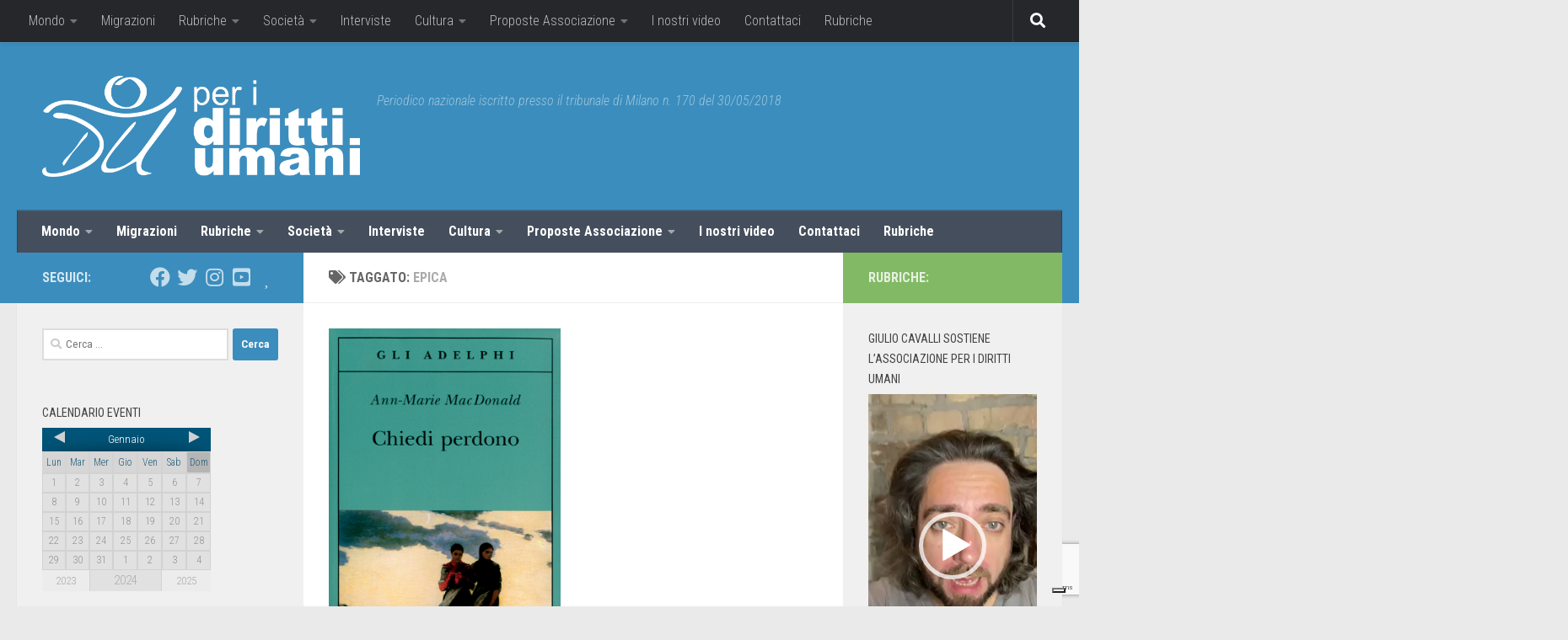

--- FILE ---
content_type: text/html; charset=UTF-8
request_url: https://www.peridirittiumani.com/tag/epica/
body_size: 26760
content:
<!DOCTYPE html>
<html class="no-js" lang="it-IT">
<head>
<meta charset="UTF-8">
<meta name="viewport" content="width=device-width, initial-scale=1.0">
<link rel="profile" href="https://gmpg.org/xfn/11" />
<link rel="pingback" href="https://www.peridirittiumani.com/xmlrpc.php">
<!-- MapPress Easy Google Maps Version:2.84.9 (https://www.mappresspro.com) -->
<meta name='robots' content='index, follow, max-image-preview:large, max-snippet:-1, max-video-preview:-1' />
<script>document.documentElement.className = document.documentElement.className.replace("no-js","js");</script>
<!-- This site is optimized with the Yoast SEO plugin v19.4 - https://yoast.com/wordpress/plugins/seo/ -->
<title>epica Archives - Per I Diritti Umani</title>
<link rel="canonical" href="https://www.peridirittiumani.com/tag/epica/" />
<meta property="og:locale" content="it_IT" />
<meta property="og:type" content="article" />
<meta property="og:title" content="epica Archives - Per I Diritti Umani" />
<meta property="og:url" content="https://www.peridirittiumani.com/tag/epica/" />
<meta property="og:site_name" content="Per I Diritti Umani" />
<meta name="twitter:card" content="summary_large_image" />
<script type="application/ld+json" class="yoast-schema-graph">{"@context":"https://schema.org","@graph":[{"@type":"WebSite","@id":"https://www.peridirittiumani.com/#website","url":"https://www.peridirittiumani.com/","name":"Per I Diritti Umani","description":"Periodico nazionale iscritto presso il tribunale di Milano n. 170 del 30/05/2018","potentialAction":[{"@type":"SearchAction","target":{"@type":"EntryPoint","urlTemplate":"https://www.peridirittiumani.com/?s={search_term_string}"},"query-input":"required name=search_term_string"}],"inLanguage":"it-IT"},{"@type":"ImageObject","inLanguage":"it-IT","@id":"https://www.peridirittiumani.com/tag/epica/#primaryimage","url":"https://www.peridirittiumani.com/wp-content/uploads/2022/08/Chiedi-perdono.jpg","contentUrl":"https://www.peridirittiumani.com/wp-content/uploads/2022/08/Chiedi-perdono.jpg","width":650,"height":1013},{"@type":"CollectionPage","@id":"https://www.peridirittiumani.com/tag/epica/","url":"https://www.peridirittiumani.com/tag/epica/","name":"epica Archives - Per I Diritti Umani","isPartOf":{"@id":"https://www.peridirittiumani.com/#website"},"primaryImageOfPage":{"@id":"https://www.peridirittiumani.com/tag/epica/#primaryimage"},"image":{"@id":"https://www.peridirittiumani.com/tag/epica/#primaryimage"},"thumbnailUrl":"https://www.peridirittiumani.com/wp-content/uploads/2022/08/Chiedi-perdono.jpg","breadcrumb":{"@id":"https://www.peridirittiumani.com/tag/epica/#breadcrumb"},"inLanguage":"it-IT"},{"@type":"BreadcrumbList","@id":"https://www.peridirittiumani.com/tag/epica/#breadcrumb","itemListElement":[{"@type":"ListItem","position":1,"name":"Home","item":"https://www.peridirittiumani.com/"},{"@type":"ListItem","position":2,"name":"epica"}]}]}</script>
<!-- / Yoast SEO plugin. -->
<link rel='dns-prefetch' href='//cdn.iubenda.com' />
<link rel='dns-prefetch' href='//www.google.com' />
<link rel='dns-prefetch' href='//s.w.org' />
<link rel="alternate" type="application/rss+xml" title="Per I Diritti Umani &raquo; Feed" href="https://www.peridirittiumani.com/feed/" />
<link rel="alternate" type="application/rss+xml" title="Per I Diritti Umani &raquo; Feed dei commenti" href="https://www.peridirittiumani.com/comments/feed/" />
<link id="hu-user-gfont" href="//fonts.googleapis.com/css?family=Roboto+Condensed:400,300italic,300,400italic,700&subset=latin,cyrillic-ext" rel="stylesheet" type="text/css"><link rel="alternate" type="application/rss+xml" title="Per I Diritti Umani &raquo; epica Feed del tag" href="https://www.peridirittiumani.com/tag/epica/feed/" />
<script>
window._wpemojiSettings = {"baseUrl":"https:\/\/s.w.org\/images\/core\/emoji\/13.1.0\/72x72\/","ext":".png","svgUrl":"https:\/\/s.w.org\/images\/core\/emoji\/13.1.0\/svg\/","svgExt":".svg","source":{"concatemoji":"https:\/\/www.peridirittiumani.com\/wp-includes\/js\/wp-emoji-release.min.js?ver=5.8.12"}};
!function(e,a,t){var n,r,o,i=a.createElement("canvas"),p=i.getContext&&i.getContext("2d");function s(e,t){var a=String.fromCharCode;p.clearRect(0,0,i.width,i.height),p.fillText(a.apply(this,e),0,0);e=i.toDataURL();return p.clearRect(0,0,i.width,i.height),p.fillText(a.apply(this,t),0,0),e===i.toDataURL()}function c(e){var t=a.createElement("script");t.src=e,t.defer=t.type="text/javascript",a.getElementsByTagName("head")[0].appendChild(t)}for(o=Array("flag","emoji"),t.supports={everything:!0,everythingExceptFlag:!0},r=0;r<o.length;r++)t.supports[o[r]]=function(e){if(!p||!p.fillText)return!1;switch(p.textBaseline="top",p.font="600 32px Arial",e){case"flag":return s([127987,65039,8205,9895,65039],[127987,65039,8203,9895,65039])?!1:!s([55356,56826,55356,56819],[55356,56826,8203,55356,56819])&&!s([55356,57332,56128,56423,56128,56418,56128,56421,56128,56430,56128,56423,56128,56447],[55356,57332,8203,56128,56423,8203,56128,56418,8203,56128,56421,8203,56128,56430,8203,56128,56423,8203,56128,56447]);case"emoji":return!s([10084,65039,8205,55357,56613],[10084,65039,8203,55357,56613])}return!1}(o[r]),t.supports.everything=t.supports.everything&&t.supports[o[r]],"flag"!==o[r]&&(t.supports.everythingExceptFlag=t.supports.everythingExceptFlag&&t.supports[o[r]]);t.supports.everythingExceptFlag=t.supports.everythingExceptFlag&&!t.supports.flag,t.DOMReady=!1,t.readyCallback=function(){t.DOMReady=!0},t.supports.everything||(n=function(){t.readyCallback()},a.addEventListener?(a.addEventListener("DOMContentLoaded",n,!1),e.addEventListener("load",n,!1)):(e.attachEvent("onload",n),a.attachEvent("onreadystatechange",function(){"complete"===a.readyState&&t.readyCallback()})),(n=t.source||{}).concatemoji?c(n.concatemoji):n.wpemoji&&n.twemoji&&(c(n.twemoji),c(n.wpemoji)))}(window,document,window._wpemojiSettings);
</script>
<style>
img.wp-smiley,
img.emoji {
display: inline !important;
border: none !important;
box-shadow: none !important;
height: 1em !important;
width: 1em !important;
margin: 0 .07em !important;
vertical-align: -0.1em !important;
background: none !important;
padding: 0 !important;
}
</style>
<!-- <link rel='stylesheet' id='wp-block-library-css'  href='https://www.peridirittiumani.com/wp-includes/css/dist/block-library/style.min.css?ver=5.8.12' media='all' /> -->
<!-- <link rel='stylesheet' id='mappress-leaflet-css'  href='https://www.peridirittiumani.com/wp-content/plugins/mappress-google-maps-for-wordpress/lib/leaflet/leaflet.css?ver=1.7.1' media='all' /> -->
<!-- <link rel='stylesheet' id='mappress-css'  href='https://www.peridirittiumani.com/wp-content/plugins/mappress-google-maps-for-wordpress/css/mappress.css?ver=2.84.9' media='all' /> -->
<!-- <link rel='stylesheet' id='contact-form-7-css'  href='https://www.peridirittiumani.com/wp-content/plugins/contact-form-7/includes/css/styles.css?ver=5.5.6.1' media='all' /> -->
<!-- <link rel='stylesheet' id='responsive-lightbox-swipebox-css'  href='https://www.peridirittiumani.com/wp-content/plugins/responsive-lightbox/assets/swipebox/swipebox.min.css?ver=1.5.2' media='all' /> -->
<!-- <link rel='stylesheet' id='thickbox.css-css'  href='https://www.peridirittiumani.com/wp-includes/js/thickbox/thickbox.css?ver=1.0' media='all' /> -->
<!-- <link rel='stylesheet' id='dashicons-css'  href='https://www.peridirittiumani.com/wp-includes/css/dashicons.min.css?ver=5.8.12' media='all' /> -->
<!-- <link rel='stylesheet' id='thickbox-css'  href='https://www.peridirittiumani.com/wp-includes/js/thickbox/thickbox.css?ver=5.8.12' media='all' /> -->
<!-- <link rel='stylesheet' id='hueman-main-style-css'  href='https://www.peridirittiumani.com/wp-content/themes/hueman/assets/front/css/main.min.css?ver=3.7.20' media='all' /> -->
<link rel="stylesheet" type="text/css" href="//www.peridirittiumani.com/wp-content/cache/wpfc-minified/8moqwnr8/4bp5.css" media="all"/>
<style id='hueman-main-style-inline-css'>
body { font-family:'Roboto Condensed', Arial, sans-serif;font-size:1.00rem }@media only screen and (min-width: 720px) {
.nav > li { font-size:1.00rem; }
}::selection { background-color: #3b8dbd; }
::-moz-selection { background-color: #3b8dbd; }a,a>span.hu-external::after,.themeform label .required,#flexslider-featured .flex-direction-nav .flex-next:hover,#flexslider-featured .flex-direction-nav .flex-prev:hover,.post-hover:hover .post-title a,.post-title a:hover,.sidebar.s1 .post-nav li a:hover i,.content .post-nav li a:hover i,.post-related a:hover,.sidebar.s1 .widget_rss ul li a,#footer .widget_rss ul li a,.sidebar.s1 .widget_calendar a,#footer .widget_calendar a,.sidebar.s1 .alx-tab .tab-item-category a,.sidebar.s1 .alx-posts .post-item-category a,.sidebar.s1 .alx-tab li:hover .tab-item-title a,.sidebar.s1 .alx-tab li:hover .tab-item-comment a,.sidebar.s1 .alx-posts li:hover .post-item-title a,#footer .alx-tab .tab-item-category a,#footer .alx-posts .post-item-category a,#footer .alx-tab li:hover .tab-item-title a,#footer .alx-tab li:hover .tab-item-comment a,#footer .alx-posts li:hover .post-item-title a,.comment-tabs li.active a,.comment-awaiting-moderation,.child-menu a:hover,.child-menu .current_page_item > a,.wp-pagenavi a{ color: #3b8dbd; }input[type="submit"],.themeform button[type="submit"],.sidebar.s1 .sidebar-top,.sidebar.s1 .sidebar-toggle,#flexslider-featured .flex-control-nav li a.flex-active,.post-tags a:hover,.sidebar.s1 .widget_calendar caption,#footer .widget_calendar caption,.author-bio .bio-avatar:after,.commentlist li.bypostauthor > .comment-body:after,.commentlist li.comment-author-admin > .comment-body:after{ background-color: #3b8dbd; }.post-format .format-container { border-color: #3b8dbd; }.sidebar.s1 .alx-tabs-nav li.active a,#footer .alx-tabs-nav li.active a,.comment-tabs li.active a,.wp-pagenavi a:hover,.wp-pagenavi a:active,.wp-pagenavi span.current{ border-bottom-color: #3b8dbd!important; }.sidebar.s2 .post-nav li a:hover i,
.sidebar.s2 .widget_rss ul li a,
.sidebar.s2 .widget_calendar a,
.sidebar.s2 .alx-tab .tab-item-category a,
.sidebar.s2 .alx-posts .post-item-category a,
.sidebar.s2 .alx-tab li:hover .tab-item-title a,
.sidebar.s2 .alx-tab li:hover .tab-item-comment a,
.sidebar.s2 .alx-posts li:hover .post-item-title a { color: #82b965; }
.sidebar.s2 .sidebar-top,.sidebar.s2 .sidebar-toggle,.post-comments,.jp-play-bar,.jp-volume-bar-value,.sidebar.s2 .widget_calendar caption{ background-color: #82b965; }.sidebar.s2 .alx-tabs-nav li.active a { border-bottom-color: #82b965; }
.post-comments::before { border-right-color: #82b965; }
.search-expand,
#nav-topbar.nav-container { background-color: #26272b}@media only screen and (min-width: 720px) {
#nav-topbar .nav ul { background-color: #26272b; }
}.is-scrolled #header .nav-container.desktop-sticky,
.is-scrolled #header .search-expand { background-color: #26272b; background-color: rgba(38,39,43,0.90) }.is-scrolled .topbar-transparent #nav-topbar.desktop-sticky .nav ul { background-color: #26272b; background-color: rgba(38,39,43,0.95) }#header { background-color: #3b8dbd; }
@media only screen and (min-width: 720px) {
#nav-header .nav ul { background-color: #3b8dbd; }
}
#header #nav-mobile { background-color: #33363b; }.is-scrolled #header #nav-mobile { background-color: #33363b; background-color: rgba(51,54,59,0.90) }#nav-header.nav-container, #main-header-search .search-expand { background-color: ; }
@media only screen and (min-width: 720px) {
#nav-header .nav ul { background-color: ; }
}
.site-title a img { max-height: 120px; }body { background-color: #eaeaea; }
</style>
<!-- <link rel='stylesheet' id='theme-stylesheet-css'  href='https://www.peridirittiumani.com/wp-content/themes/hueman_child/style.css?ver=1.0' media='all' /> -->
<!-- <link rel='stylesheet' id='hueman-font-awesome-css'  href='https://www.peridirittiumani.com/wp-content/themes/hueman/assets/front/css/font-awesome.min.css?ver=3.7.20' media='all' /> -->
<link rel="stylesheet" type="text/css" href="//www.peridirittiumani.com/wp-content/cache/wpfc-minified/30eovkkv/86yk1.css" media="all"/>
<script src='//www.peridirittiumani.com/wp-content/cache/wpfc-minified/9kpcme6g/6lcrx.js' type="text/javascript"></script>
<!-- <script id="nb-jquery" src='https://www.peridirittiumani.com/wp-includes/js/jquery/jquery.min.js?ver=3.6.0' id='jquery-core-js'></script> -->
<!-- <script src='https://www.peridirittiumani.com/wp-includes/js/jquery/jquery-migrate.min.js?ver=3.3.2' id='jquery-migrate-js'></script> -->
<script id='iubenda-head-inline-scripts-js-before'>
var _iub = _iub || [];
_iub.csConfiguration ={"floatingPreferencesButtonDisplay":"bottom-right","lang":"it","siteId":"2982651","cookiePolicyId":"67685634","whitelabel":false,"invalidateConsentWithoutLog":true,"banner":{"closeButtonDisplay":false,"listPurposes":true,"explicitWithdrawal":true,"rejectButtonDisplay":true,"acceptButtonDisplay":true,"customizeButtonDisplay":true,"position":"float-top-center","style":"light","textColor":"#000000","backgroundColor":"#FFFFFF","customizeButtonCaptionColor":"#4D4D4D","customizeButtonColor":"#DADADA","backgroundOverlay":true},"perPurposeConsent":true}; 
</script>
<script  type="text/javascript" charset="UTF-8" async="" class=" _iub_cs_skip" src='//cdn.iubenda.com/cs/iubenda_cs.js?ver=3.5.2' id='iubenda-head-scripts-0-js'></script>
<script src='//www.peridirittiumani.com/wp-content/cache/wpfc-minified/10qfh76b/6lcrx.js' type="text/javascript"></script>
<!-- <script src='https://www.peridirittiumani.com/wp-content/plugins/responsive-lightbox/assets/swipebox/jquery.swipebox.min.js?ver=1.5.2' id='responsive-lightbox-swipebox-js'></script> -->
<!-- <script src='https://www.peridirittiumani.com/wp-includes/js/underscore.min.js?ver=1.13.1' id='underscore-js'></script> -->
<!-- <script src='https://www.peridirittiumani.com/wp-content/plugins/responsive-lightbox/assets/infinitescroll/infinite-scroll.pkgd.min.js?ver=4.0.1' id='responsive-lightbox-infinite-scroll-js'></script> -->
<script id='responsive-lightbox-js-before'>
var rlArgs = {"script":"swipebox","selector":"lightbox","customEvents":"","activeGalleries":true,"animation":true,"hideCloseButtonOnMobile":false,"removeBarsOnMobile":false,"hideBars":true,"hideBarsDelay":5000,"videoMaxWidth":1080,"useSVG":true,"loopAtEnd":false,"woocommerce_gallery":false,"ajaxurl":"https:\/\/www.peridirittiumani.com\/wp-admin\/admin-ajax.php","nonce":"6dd8ab5665","preview":false,"postId":16525,"scriptExtension":false};
</script>
<script src='//www.peridirittiumani.com/wp-content/cache/wpfc-minified/dg5lk6ok/86yk1.js' type="text/javascript"></script>
<!-- <script src='https://www.peridirittiumani.com/wp-content/plugins/responsive-lightbox/js/front.js?ver=2.5.3' id='responsive-lightbox-js'></script> -->
<!-- <script src='https://www.peridirittiumani.com/wp-content/plugins/spider-event-calendar/elements/calendar.js?ver=1.5.65' id='Calendar-js'></script> -->
<!-- <script src='https://www.peridirittiumani.com/wp-content/plugins/spider-event-calendar/elements/calendar-setup.js?ver=1.5.65' id='calendar-setup-js'></script> -->
<!-- <script src='https://www.peridirittiumani.com/wp-content/plugins/spider-event-calendar/elements/calendar_function.js?ver=1.5.65' id='calendar_function-js'></script> -->
<!-- This site uses the Better Analytics plugin.  https://marketplace.digitalpoint.com/better-analytics.3354/item -->
<!-- <script type='text/javascript' src='https://www.peridirittiumani.com/wp-content/plugins/better-analytics/js/loader.php?ver=1.2.7.js' ></script> --><link rel="https://api.w.org/" href="https://www.peridirittiumani.com/wp-json/" /><link rel="alternate" type="application/json" href="https://www.peridirittiumani.com/wp-json/wp/v2/tags/7970" /><link rel="EditURI" type="application/rsd+xml" title="RSD" href="https://www.peridirittiumani.com/xmlrpc.php?rsd" />
<link rel="wlwmanifest" type="application/wlwmanifest+xml" href="https://www.peridirittiumani.com/wp-includes/wlwmanifest.xml" /> 
<meta name="generator" content="WordPress 5.8.12" />
<script>
var xx_cal_xx = '&';
</script>
<!-- Analytics by WP Statistics v13.2.16 - https://wp-statistics.com/ -->
<script>
let WP_Statistics_Dnd_Active = parseInt(navigator.msDoNotTrack || window.doNotTrack || navigator.doNotTrack, 10);
if (WP_Statistics_Dnd_Active !== 1) {
var WP_Statistics_http = new XMLHttpRequest();
WP_Statistics_http.open("GET", "https://www.peridirittiumani.com/wp-json/wp-statistics/v2/hit?wp_statistics_hit_rest=yes&track_all=0&current_page_type=post_tag&current_page_id=7970&search_query&page_uri=L3RhZy9lcGljYS8" + "&referred=" + encodeURIComponent(document.referrer) + "&_=" + Date.now(), true);
WP_Statistics_http.setRequestHeader("Content-Type", "application/json;charset=UTF-8");
WP_Statistics_http.send(null);
}
</script>    <link rel="preload" as="font" type="font/woff2" href="https://www.peridirittiumani.com/wp-content/themes/hueman/assets/front/webfonts/fa-brands-400.woff2?v=5.15.2" crossorigin="anonymous"/>
<link rel="preload" as="font" type="font/woff2" href="https://www.peridirittiumani.com/wp-content/themes/hueman/assets/front/webfonts/fa-regular-400.woff2?v=5.15.2" crossorigin="anonymous"/>
<link rel="preload" as="font" type="font/woff2" href="https://www.peridirittiumani.com/wp-content/themes/hueman/assets/front/webfonts/fa-solid-900.woff2?v=5.15.2" crossorigin="anonymous"/>
<!--[if lt IE 9]>
<script src="https://www.peridirittiumani.com/wp-content/themes/hueman/assets/front/js/ie/html5shiv-printshiv.min.js"></script>
<script src="https://www.peridirittiumani.com/wp-content/themes/hueman/assets/front/js/ie/selectivizr.js"></script>
<![endif]-->
<style>.recentcomments a{display:inline !important;padding:0 !important;margin:0 !important;}</style><link rel="icon" href="https://www.peridirittiumani.com/wp-content/uploads/2019/02/cropped-peridirittiumani_logodef-150x150.jpg" sizes="32x32" />
<link rel="icon" href="https://www.peridirittiumani.com/wp-content/uploads/2019/02/cropped-peridirittiumani_logodef-300x300.jpg" sizes="192x192" />
<link rel="apple-touch-icon" href="https://www.peridirittiumani.com/wp-content/uploads/2019/02/cropped-peridirittiumani_logodef-300x300.jpg" />
<meta name="msapplication-TileImage" content="https://www.peridirittiumani.com/wp-content/uploads/2019/02/cropped-peridirittiumani_logodef-300x300.jpg" />
</head>
<body class="nb-3-3-4 nimble-no-local-data-skp__tax_post_tag_7970 nimble-no-group-site-tmpl-skp__all_post_tag archive tag tag-epica tag-7970 wp-custom-logo wp-embed-responsive sek-hide-rc-badge col-3cm full-width topbar-enabled header-desktop-sticky header-mobile-sticky hueman-3-7-20-with-child-theme unknown">
<div id="wrapper">
<a class="screen-reader-text skip-link" href="#content">Salta al contenuto</a>
<header id="header" class="main-menu-mobile-on one-mobile-menu main_menu header-ads-desktop  topbar-transparent no-header-img">
<nav class="nav-container group mobile-menu mobile-sticky " id="nav-mobile" data-menu-id="header-1">
<div class="mobile-title-logo-in-header"><p class="site-title">                  <a class="custom-logo-link" href="https://www.peridirittiumani.com/" rel="home" title="Per I Diritti Umani | Home page"><img src="https://www.peridirittiumani.com/wp-content/uploads/2015/10/Per-i-diritti-umani.png" alt="Per I Diritti Umani"  /></a>                </p></div>
<!-- <div class="ham__navbar-toggler collapsed" aria-expanded="false">
<div class="ham__navbar-span-wrapper">
<span class="ham-toggler-menu__span"></span>
</div>
</div> -->
<button class="ham__navbar-toggler-two collapsed" title="Menu" aria-expanded="false">
<span class="ham__navbar-span-wrapper">
<span class="line line-1"></span>
<span class="line line-2"></span>
<span class="line line-3"></span>
</span>
</button>
<div class="nav-text"></div>
<div class="nav-wrap container">
<ul class="nav container-inner group mobile-search">
<li>
<form role="search" method="get" class="search-form" action="https://www.peridirittiumani.com/">
<label>
<span class="screen-reader-text">Ricerca per:</span>
<input type="search" class="search-field" placeholder="Cerca &hellip;" value="" name="s" />
</label>
<input type="submit" class="search-submit" value="Cerca" />
</form>                </li>
</ul>
<ul id="menu-menu-categorie" class="nav container-inner group"><li id="menu-item-3710" class="menu-item menu-item-type-taxonomy menu-item-object-category menu-item-has-children menu-item-3710"><a href="https://www.peridirittiumani.com/category/mondo/">Mondo</a>
<ul class="sub-menu">
<li id="menu-item-4823" class="menu-item menu-item-type-taxonomy menu-item-object-category menu-item-4823"><a href="https://www.peridirittiumani.com/category/mondo/africa/">Africa</a></li>
<li id="menu-item-4824" class="menu-item menu-item-type-taxonomy menu-item-object-category menu-item-4824"><a href="https://www.peridirittiumani.com/category/mondo/americhe/">Americhe</a></li>
<li id="menu-item-4825" class="menu-item menu-item-type-taxonomy menu-item-object-category menu-item-4825"><a href="https://www.peridirittiumani.com/category/mondo/asia/">Asia</a></li>
<li id="menu-item-4826" class="menu-item menu-item-type-taxonomy menu-item-object-category menu-item-4826"><a href="https://www.peridirittiumani.com/category/mondo/europa/">Europa</a></li>
<li id="menu-item-4827" class="menu-item menu-item-type-taxonomy menu-item-object-category menu-item-4827"><a href="https://www.peridirittiumani.com/category/mondo/ocenaia/">Oceania</a></li>
</ul>
</li>
<li id="menu-item-4828" class="menu-item menu-item-type-taxonomy menu-item-object-category menu-item-4828"><a href="https://www.peridirittiumani.com/category/migrazioni/">Migrazioni</a></li>
<li id="menu-item-3717" class="menu-item menu-item-type-taxonomy menu-item-object-category menu-item-has-children menu-item-3717"><a href="https://www.peridirittiumani.com/category/rubriche/">Rubriche</a>
<ul class="sub-menu">
<li id="menu-item-8329" class="menu-item menu-item-type-taxonomy menu-item-object-category menu-item-8329"><a href="https://www.peridirittiumani.com/category/rubriche/libriliberi/">LibriLiberi</a></li>
<li id="menu-item-17497" class="menu-item menu-item-type-taxonomy menu-item-object-category menu-item-17497"><a href="https://www.peridirittiumani.com/category/rubriche/buone-notizie/">Buone Notizie</a></li>
<li id="menu-item-3716" class="menu-item menu-item-type-taxonomy menu-item-object-category menu-item-3716"><a href="https://www.peridirittiumani.com/category/rubriche/america-latina-diritti-negati/">America latina: i diritti negati</a></li>
<li id="menu-item-3715" class="menu-item menu-item-type-taxonomy menu-item-object-category menu-item-3715"><a href="https://www.peridirittiumani.com/category/rubriche/stay-human-africa/">Stay Human Africa</a></li>
</ul>
</li>
<li id="menu-item-4829" class="menu-item menu-item-type-taxonomy menu-item-object-category menu-item-has-children menu-item-4829"><a href="https://www.peridirittiumani.com/category/societa/">Società</a>
<ul class="sub-menu">
<li id="menu-item-4831" class="menu-item menu-item-type-taxonomy menu-item-object-category menu-item-4831"><a href="https://www.peridirittiumani.com/category/societa/legalita/">Legalità</a></li>
<li id="menu-item-4830" class="menu-item menu-item-type-taxonomy menu-item-object-category menu-item-4830"><a href="https://www.peridirittiumani.com/category/societa/donne/">Donne</a></li>
<li id="menu-item-4832" class="menu-item menu-item-type-taxonomy menu-item-object-category menu-item-4832"><a href="https://www.peridirittiumani.com/category/societa/minori/">Minori</a></li>
</ul>
</li>
<li id="menu-item-4833" class="menu-item menu-item-type-taxonomy menu-item-object-category menu-item-4833"><a href="https://www.peridirittiumani.com/category/interviste/">Interviste</a></li>
<li id="menu-item-4834" class="menu-item menu-item-type-taxonomy menu-item-object-category menu-item-has-children menu-item-4834"><a href="https://www.peridirittiumani.com/category/cultura/">Cultura</a>
<ul class="sub-menu">
<li id="menu-item-4835" class="menu-item menu-item-type-taxonomy menu-item-object-category menu-item-4835"><a href="https://www.peridirittiumani.com/category/cultura/cinema/">Cinema</a></li>
<li id="menu-item-4836" class="menu-item menu-item-type-taxonomy menu-item-object-category menu-item-4836"><a href="https://www.peridirittiumani.com/category/cultura/teatro/">Teatro</a></li>
<li id="menu-item-4837" class="menu-item menu-item-type-taxonomy menu-item-object-category menu-item-4837"><a href="https://www.peridirittiumani.com/category/cultura/letteratura/">Letteratura e Saggi</a></li>
<li id="menu-item-4838" class="menu-item menu-item-type-taxonomy menu-item-object-category menu-item-4838"><a href="https://www.peridirittiumani.com/category/cultura/fotografia/">Fotografia</a></li>
</ul>
</li>
<li id="menu-item-3711" class="menu-item menu-item-type-taxonomy menu-item-object-category menu-item-has-children menu-item-3711"><a href="https://www.peridirittiumani.com/category/proposte-associazione/">Proposte Associazione</a>
<ul class="sub-menu">
<li id="menu-item-4839" class="menu-item menu-item-type-taxonomy menu-item-object-category menu-item-4839"><a href="https://www.peridirittiumani.com/category/proposte-associazione/proposte-per-scuole-e-universita/">Proposte per scuole e università</a></li>
</ul>
</li>
<li id="menu-item-3712" class="menu-item menu-item-type-taxonomy menu-item-object-category menu-item-3712"><a href="https://www.peridirittiumani.com/category/i-nostri-video/">I nostri video</a></li>
<li id="menu-item-9620" class="menu-item menu-item-type-post_type menu-item-object-page menu-item-9620"><a href="https://www.peridirittiumani.com/contattaci/">Contattaci</a></li>
<li id="menu-item-11350" class="menu-item menu-item-type-taxonomy menu-item-object-category menu-item-11350"><a href="https://www.peridirittiumani.com/category/rubriche/">Rubriche</a></li>
</ul>      </div>
</nav><!--/#nav-topbar-->  
<nav class="nav-container group desktop-menu desktop-sticky " id="nav-topbar" data-menu-id="header-2">
<div class="nav-text"></div>
<div class="topbar-toggle-down">
<i class="fas fa-angle-double-down" aria-hidden="true" data-toggle="down" title="Espandi menu"></i>
<i class="fas fa-angle-double-up" aria-hidden="true" data-toggle="up" title="Chiudi menu"></i>
</div>
<div class="nav-wrap container">
<ul id="menu-menu-categorie-1" class="nav container-inner group"><li class="menu-item menu-item-type-taxonomy menu-item-object-category menu-item-has-children menu-item-3710"><a href="https://www.peridirittiumani.com/category/mondo/">Mondo</a>
<ul class="sub-menu">
<li class="menu-item menu-item-type-taxonomy menu-item-object-category menu-item-4823"><a href="https://www.peridirittiumani.com/category/mondo/africa/">Africa</a></li>
<li class="menu-item menu-item-type-taxonomy menu-item-object-category menu-item-4824"><a href="https://www.peridirittiumani.com/category/mondo/americhe/">Americhe</a></li>
<li class="menu-item menu-item-type-taxonomy menu-item-object-category menu-item-4825"><a href="https://www.peridirittiumani.com/category/mondo/asia/">Asia</a></li>
<li class="menu-item menu-item-type-taxonomy menu-item-object-category menu-item-4826"><a href="https://www.peridirittiumani.com/category/mondo/europa/">Europa</a></li>
<li class="menu-item menu-item-type-taxonomy menu-item-object-category menu-item-4827"><a href="https://www.peridirittiumani.com/category/mondo/ocenaia/">Oceania</a></li>
</ul>
</li>
<li class="menu-item menu-item-type-taxonomy menu-item-object-category menu-item-4828"><a href="https://www.peridirittiumani.com/category/migrazioni/">Migrazioni</a></li>
<li class="menu-item menu-item-type-taxonomy menu-item-object-category menu-item-has-children menu-item-3717"><a href="https://www.peridirittiumani.com/category/rubriche/">Rubriche</a>
<ul class="sub-menu">
<li class="menu-item menu-item-type-taxonomy menu-item-object-category menu-item-8329"><a href="https://www.peridirittiumani.com/category/rubriche/libriliberi/">LibriLiberi</a></li>
<li class="menu-item menu-item-type-taxonomy menu-item-object-category menu-item-17497"><a href="https://www.peridirittiumani.com/category/rubriche/buone-notizie/">Buone Notizie</a></li>
<li class="menu-item menu-item-type-taxonomy menu-item-object-category menu-item-3716"><a href="https://www.peridirittiumani.com/category/rubriche/america-latina-diritti-negati/">America latina: i diritti negati</a></li>
<li class="menu-item menu-item-type-taxonomy menu-item-object-category menu-item-3715"><a href="https://www.peridirittiumani.com/category/rubriche/stay-human-africa/">Stay Human Africa</a></li>
</ul>
</li>
<li class="menu-item menu-item-type-taxonomy menu-item-object-category menu-item-has-children menu-item-4829"><a href="https://www.peridirittiumani.com/category/societa/">Società</a>
<ul class="sub-menu">
<li class="menu-item menu-item-type-taxonomy menu-item-object-category menu-item-4831"><a href="https://www.peridirittiumani.com/category/societa/legalita/">Legalità</a></li>
<li class="menu-item menu-item-type-taxonomy menu-item-object-category menu-item-4830"><a href="https://www.peridirittiumani.com/category/societa/donne/">Donne</a></li>
<li class="menu-item menu-item-type-taxonomy menu-item-object-category menu-item-4832"><a href="https://www.peridirittiumani.com/category/societa/minori/">Minori</a></li>
</ul>
</li>
<li class="menu-item menu-item-type-taxonomy menu-item-object-category menu-item-4833"><a href="https://www.peridirittiumani.com/category/interviste/">Interviste</a></li>
<li class="menu-item menu-item-type-taxonomy menu-item-object-category menu-item-has-children menu-item-4834"><a href="https://www.peridirittiumani.com/category/cultura/">Cultura</a>
<ul class="sub-menu">
<li class="menu-item menu-item-type-taxonomy menu-item-object-category menu-item-4835"><a href="https://www.peridirittiumani.com/category/cultura/cinema/">Cinema</a></li>
<li class="menu-item menu-item-type-taxonomy menu-item-object-category menu-item-4836"><a href="https://www.peridirittiumani.com/category/cultura/teatro/">Teatro</a></li>
<li class="menu-item menu-item-type-taxonomy menu-item-object-category menu-item-4837"><a href="https://www.peridirittiumani.com/category/cultura/letteratura/">Letteratura e Saggi</a></li>
<li class="menu-item menu-item-type-taxonomy menu-item-object-category menu-item-4838"><a href="https://www.peridirittiumani.com/category/cultura/fotografia/">Fotografia</a></li>
</ul>
</li>
<li class="menu-item menu-item-type-taxonomy menu-item-object-category menu-item-has-children menu-item-3711"><a href="https://www.peridirittiumani.com/category/proposte-associazione/">Proposte Associazione</a>
<ul class="sub-menu">
<li class="menu-item menu-item-type-taxonomy menu-item-object-category menu-item-4839"><a href="https://www.peridirittiumani.com/category/proposte-associazione/proposte-per-scuole-e-universita/">Proposte per scuole e università</a></li>
</ul>
</li>
<li class="menu-item menu-item-type-taxonomy menu-item-object-category menu-item-3712"><a href="https://www.peridirittiumani.com/category/i-nostri-video/">I nostri video</a></li>
<li class="menu-item menu-item-type-post_type menu-item-object-page menu-item-9620"><a href="https://www.peridirittiumani.com/contattaci/">Contattaci</a></li>
<li class="menu-item menu-item-type-taxonomy menu-item-object-category menu-item-11350"><a href="https://www.peridirittiumani.com/category/rubriche/">Rubriche</a></li>
</ul>  </div>
<div id="topbar-header-search" class="container">
<div class="container-inner">
<button class="toggle-search"><i class="fas fa-search"></i></button>
<div class="search-expand">
<div class="search-expand-inner"><form role="search" method="get" class="search-form" action="https://www.peridirittiumani.com/">
<label>
<span class="screen-reader-text">Ricerca per:</span>
<input type="search" class="search-field" placeholder="Cerca &hellip;" value="" name="s" />
</label>
<input type="submit" class="search-submit" value="Cerca" />
</form></div>
</div>
</div><!--/.container-inner-->
</div><!--/.container-->
</nav><!--/#nav-topbar-->  
<div class="container group">
<div class="container-inner">
<div class="group hu-pad central-header-zone">
<div class="logo-tagline-group">
<p class="site-title">                  <a class="custom-logo-link" href="https://www.peridirittiumani.com/" rel="home" title="Per I Diritti Umani | Home page"><img src="https://www.peridirittiumani.com/wp-content/uploads/2015/10/Per-i-diritti-umani.png" alt="Per I Diritti Umani"  /></a>                </p>                                                <p class="site-description">Periodico nazionale iscritto presso il tribunale di Milano n. 170 del 30/05/2018</p>
</div>
<div id="header-widgets">
</div><!--/#header-ads-->
</div>
<nav class="nav-container group desktop-menu " id="nav-header" data-menu-id="header-3">
<div class="nav-text"><!-- put your mobile menu text here --></div>
<div class="nav-wrap container">
<ul id="menu-menu-categorie-2" class="nav container-inner group"><li class="menu-item menu-item-type-taxonomy menu-item-object-category menu-item-has-children menu-item-3710"><a href="https://www.peridirittiumani.com/category/mondo/">Mondo</a>
<ul class="sub-menu">
<li class="menu-item menu-item-type-taxonomy menu-item-object-category menu-item-4823"><a href="https://www.peridirittiumani.com/category/mondo/africa/">Africa</a></li>
<li class="menu-item menu-item-type-taxonomy menu-item-object-category menu-item-4824"><a href="https://www.peridirittiumani.com/category/mondo/americhe/">Americhe</a></li>
<li class="menu-item menu-item-type-taxonomy menu-item-object-category menu-item-4825"><a href="https://www.peridirittiumani.com/category/mondo/asia/">Asia</a></li>
<li class="menu-item menu-item-type-taxonomy menu-item-object-category menu-item-4826"><a href="https://www.peridirittiumani.com/category/mondo/europa/">Europa</a></li>
<li class="menu-item menu-item-type-taxonomy menu-item-object-category menu-item-4827"><a href="https://www.peridirittiumani.com/category/mondo/ocenaia/">Oceania</a></li>
</ul>
</li>
<li class="menu-item menu-item-type-taxonomy menu-item-object-category menu-item-4828"><a href="https://www.peridirittiumani.com/category/migrazioni/">Migrazioni</a></li>
<li class="menu-item menu-item-type-taxonomy menu-item-object-category menu-item-has-children menu-item-3717"><a href="https://www.peridirittiumani.com/category/rubriche/">Rubriche</a>
<ul class="sub-menu">
<li class="menu-item menu-item-type-taxonomy menu-item-object-category menu-item-8329"><a href="https://www.peridirittiumani.com/category/rubriche/libriliberi/">LibriLiberi</a></li>
<li class="menu-item menu-item-type-taxonomy menu-item-object-category menu-item-17497"><a href="https://www.peridirittiumani.com/category/rubriche/buone-notizie/">Buone Notizie</a></li>
<li class="menu-item menu-item-type-taxonomy menu-item-object-category menu-item-3716"><a href="https://www.peridirittiumani.com/category/rubriche/america-latina-diritti-negati/">America latina: i diritti negati</a></li>
<li class="menu-item menu-item-type-taxonomy menu-item-object-category menu-item-3715"><a href="https://www.peridirittiumani.com/category/rubriche/stay-human-africa/">Stay Human Africa</a></li>
</ul>
</li>
<li class="menu-item menu-item-type-taxonomy menu-item-object-category menu-item-has-children menu-item-4829"><a href="https://www.peridirittiumani.com/category/societa/">Società</a>
<ul class="sub-menu">
<li class="menu-item menu-item-type-taxonomy menu-item-object-category menu-item-4831"><a href="https://www.peridirittiumani.com/category/societa/legalita/">Legalità</a></li>
<li class="menu-item menu-item-type-taxonomy menu-item-object-category menu-item-4830"><a href="https://www.peridirittiumani.com/category/societa/donne/">Donne</a></li>
<li class="menu-item menu-item-type-taxonomy menu-item-object-category menu-item-4832"><a href="https://www.peridirittiumani.com/category/societa/minori/">Minori</a></li>
</ul>
</li>
<li class="menu-item menu-item-type-taxonomy menu-item-object-category menu-item-4833"><a href="https://www.peridirittiumani.com/category/interviste/">Interviste</a></li>
<li class="menu-item menu-item-type-taxonomy menu-item-object-category menu-item-has-children menu-item-4834"><a href="https://www.peridirittiumani.com/category/cultura/">Cultura</a>
<ul class="sub-menu">
<li class="menu-item menu-item-type-taxonomy menu-item-object-category menu-item-4835"><a href="https://www.peridirittiumani.com/category/cultura/cinema/">Cinema</a></li>
<li class="menu-item menu-item-type-taxonomy menu-item-object-category menu-item-4836"><a href="https://www.peridirittiumani.com/category/cultura/teatro/">Teatro</a></li>
<li class="menu-item menu-item-type-taxonomy menu-item-object-category menu-item-4837"><a href="https://www.peridirittiumani.com/category/cultura/letteratura/">Letteratura e Saggi</a></li>
<li class="menu-item menu-item-type-taxonomy menu-item-object-category menu-item-4838"><a href="https://www.peridirittiumani.com/category/cultura/fotografia/">Fotografia</a></li>
</ul>
</li>
<li class="menu-item menu-item-type-taxonomy menu-item-object-category menu-item-has-children menu-item-3711"><a href="https://www.peridirittiumani.com/category/proposte-associazione/">Proposte Associazione</a>
<ul class="sub-menu">
<li class="menu-item menu-item-type-taxonomy menu-item-object-category menu-item-4839"><a href="https://www.peridirittiumani.com/category/proposte-associazione/proposte-per-scuole-e-universita/">Proposte per scuole e università</a></li>
</ul>
</li>
<li class="menu-item menu-item-type-taxonomy menu-item-object-category menu-item-3712"><a href="https://www.peridirittiumani.com/category/i-nostri-video/">I nostri video</a></li>
<li class="menu-item menu-item-type-post_type menu-item-object-page menu-item-9620"><a href="https://www.peridirittiumani.com/contattaci/">Contattaci</a></li>
<li class="menu-item menu-item-type-taxonomy menu-item-object-category menu-item-11350"><a href="https://www.peridirittiumani.com/category/rubriche/">Rubriche</a></li>
</ul>  </div>
</nav><!--/#nav-header-->      
</div><!--/.container-inner-->
</div><!--/.container-->
</header><!--/#header-->
<div class="container" id="page">
<div class="container-inner">
<div class="main">
<div class="main-inner group">
<main class="content" id="content">
<div class="page-title hu-pad group">
<h1><i class="fas fa-tags"></i>Taggato: <span>epica </span></h1>
</div><!--/.page-title-->
<div class="hu-pad group">
<div id="grid-wrapper" class="post-list group">
<div class="post-row">        <article id="post-16525" class="group grid-item post-16525 post type-post status-publish format-standard has-post-thumbnail hentry category-letteratura category-libriliberi tag-chiediperdono tag-consiglidilettura-2 tag-letturestive tag-peridirittiumani-com tag-recensione-2 tag-romanzo-2 tag-associazione tag-attualita tag-autrice tag-canada tag-colpe tag-epica tag-famiglia tag-genere tag-giustizia tag-guarigione tag-guerra tag-leggere tag-lettori tag-lettrici tag-narrativa tag-perdono tag-personaggi tag-razzismo tag-relazioni tag-scrittrice tag-stile">
<div class="post-inner post-hover">
<div class="post-thumbnail">
<a href="https://www.peridirittiumani.com/2022/08/08/libriliberi-chiedi-perdono/">
<img width="650" height="1013" src="https://www.peridirittiumani.com/wp-content/uploads/2022/08/Chiedi-perdono.jpg" class="attachment-full size-full no-lazy wp-post-image" alt="" loading="lazy" srcset="https://www.peridirittiumani.com/wp-content/uploads/2022/08/Chiedi-perdono.jpg 650w, https://www.peridirittiumani.com/wp-content/uploads/2022/08/Chiedi-perdono-192x300.jpg 192w" sizes="(max-width: 650px) 100vw, 650px" />  				  				  				  			</a>
</div><!--/.post-thumbnail-->
<div class="post-meta group">
<p class="post-category"><a href="https://www.peridirittiumani.com/category/cultura/letteratura/" rel="category tag">Letteratura e Saggi</a> / <a href="https://www.peridirittiumani.com/category/rubriche/libriliberi/" rel="category tag">LibriLiberi</a></p>
<p class="post-date">
<time class="published updated" datetime="2022-08-08 10:39:09">8 Agosto 2022</time>
</p>
<p class="post-byline" style="display:none">&nbsp;di    <span class="vcard author">
<span class="fn"><a href="https://www.peridirittiumani.com/author/peridirittiumani/" title="Articoli scritti da Per I Diritti Umani" rel="author">Per I Diritti Umani</a></span>
</span> &middot; Published <span class="published">8 Agosto 2022</span>
</p>
</div><!--/.post-meta-->
<h2 class="post-title entry-title">
<a href="https://www.peridirittiumani.com/2022/08/08/libriliberi-chiedi-perdono/" rel="bookmark">“LibriLiberi”. Chiedi perdono</a>
</h2><!--/.post-title-->
<div class="entry excerpt entry-summary">
<p>di Alessandra Montesanto Molti lo avranno letto, un romanzo pubblicato prima da Adelphi (e per me è garanzia di qualità) e poi da Mondadori, negli Oscar, proprio per il successo ottenuto: si tratta di&#46;&#46;&#46;</p>
</div><!--/.entry-->
</div><!--/.post-inner-->
</article><!--/.post-->
</div>  </div><!--/.post-list-->
<nav class="pagination group">
</nav><!--/.pagination-->
</div><!--/.hu-pad-->
</main><!--/.content-->
<div class="sidebar s1 collapsed" data-position="left" data-layout="col-3cm" data-sb-id="s1">
<button class="sidebar-toggle" title="Espandi la barra laterale"><i class="fas sidebar-toggle-arrows"></i></button>
<div class="sidebar-content">
<div class="sidebar-top group">
<p>Seguici:</p>                    <ul class="social-links"><li><a rel="nofollow noopener noreferrer" class="social-tooltip"  title="Facebook" aria-label="Facebook" href="https://www.facebook.com/associazioneperidirittiumani" target="_blank"  style="color:"><i class="fab fa-facebook"></i></a></li><li><a rel="nofollow noopener noreferrer" class="social-tooltip"  title="Twitter" aria-label="Twitter" href="https://twitter.com/PerDirittiUmani" target="_blank"  style="color:"><i class="fab fa-twitter"></i></a></li><li><a rel="nofollow noopener noreferrer" class="social-tooltip"  title="Instagram" aria-label="Instagram" href="https://instagram.com/peridirittiumani/" target="_blank"  style="color:"><i class="fab fa-instagram "></i></a></li><li><a rel="nofollow noopener noreferrer" class="social-tooltip"  title="Youtube" aria-label="Youtube" href="https://www.youtube.com/channel/UCF5OlseJrHzhWmz3sribvmg" target="_blank"  style="color:"><i class="fab fa-youtube-square"></i></a></li><li><a rel="nofollow noopener noreferrer" class="social-tooltip"  title="Bloglovin" aria-label="Bloglovin" href="http://www.bloglovin.com/blogs/per-i-diritti-umani-14647235/?claim=dg2c4cgsx9a" target="_blank"  style="color:"><i class="fab fa-heart"></i></a></li></ul>  			</div>
<div id="search-2" class="widget widget_search"><form role="search" method="get" class="search-form" action="https://www.peridirittiumani.com/">
<label>
<span class="screen-reader-text">Ricerca per:</span>
<input type="search" class="search-field" placeholder="Cerca &hellip;" value="" name="s" />
</label>
<input type="submit" class="search-submit" value="Cerca" />
</form></div><div id="spider_calendar-3" class="widget spider_calendar"><h3 class="widget-title">Calendario eventi </h3>  <input type="hidden" id="cal_width1" value="200"/>
<div id='bigcalendar1' class="wdc_calendar"></div>
<script>
var tb_pathToImage = "https://www.peridirittiumani.com/wp-content/plugins/spider-event-calendar/images/loadingAnimation.gif";
var tb_closeImage = "https://www.peridirittiumani.com/wp-content/plugins/spider-event-calendar/images/tb-close.png"
var randi;
if (typeof showbigcalendar != 'function') {
function showbigcalendar(id, calendarlink, randi, widget) {
jQuery.ajax({
type: "GET",
url: calendarlink,
data: {},
success: function (data) {
jQuery('#' + id).html(data);
spider_calendar_ajax_success(id, calendarlink, randi, widget)
}
});
}
function spider_calendar_ajax_success(id, calendarlink, randi, widget) {
jQuery(document).ready(function () {
jQuery('#views_select').toggle(function () {
jQuery('#drop_down_views').stop(true, true).delay(200).slideDown(500);
jQuery('#views_select .arrow-down').addClass("show_arrow");
jQuery('#views_select .arrow-right').removeClass("show_arrow");
}, function () {
jQuery('#drop_down_views').stop(true, true).slideUp(500);
jQuery('#views_select .arrow-down').removeClass("show_arrow");
jQuery('#views_select .arrow-right').addClass("show_arrow");
});
});
if (widget != 1) {
jQuery('drop_down_views').hide();
var parent_width = document.getElementById('bigcalendar' + randi).parentNode.clientWidth;
var calwidth = document.getElementById('cal_width' + randi).value;
var responsive_width = (calwidth) / parent_width * 100;
document.getElementById('bigcalendar' + randi).setAttribute('style', 'width:' + responsive_width + '%;');
jQuery('pop_table').css('height', '100%');
}
var thickDims, tbWidth, tbHeight;
jQuery(document).ready(function ($) {
if (/iPad|iPhone|iPod/.test(navigator.userAgent) && !window.MSStream) {
jQuery('body').addClass('ios_device');
}
setInterval(function () {
if (jQuery("body").hasClass("modal-open")) jQuery("html").addClass("thickbox_open");
else jQuery("html").removeClass("thickbox_open");
}, 500);
thickDims = function () {
var tbWindow = jQuery('#TB_window'), H = jQuery(window).height(), W = jQuery(window).width(), w, h;
if (tbWidth) {
if (tbWidth < (W - 90)) w = tbWidth; else w = W - 200;
} else w = W - 200;
if (tbHeight) {
if (tbHeight < (H - 90)) h = tbHeight; else h = H - 200;
} else h = H - 200;
if (tbWindow.length) {
tbWindow.width(w).height(h);
jQuery('#TB_iframeContent').width(w).height(h - 27);
tbWindow.css({'margin-left': '-' + parseInt((w / 2), 10) + 'px'});
if (typeof document.body.style.maxWidth != 'undefined')
tbWindow.css({'top': (H - h) / 2, 'margin-top': '0'});
}
if (jQuery(window).width() < 768) {
var tb_left = parseInt((w / 2), 10) + 20;
jQuery('#TB_window').css({"left": tb_left + "px", "width": "90%", "margin-top": "-13%", "height": "100%"})
jQuery('#TB_window iframe').css({'height': '100%', 'width': '100%'});
}
else jQuery('#TB_window').css('left', '50%');
if (typeof popup_width_from_src != "undefined") {
popup_width_from_src = jQuery('.thickbox-previewbigcalendar' + randi).attr('href').indexOf('tbWidth=');
str = jQuery('.thickbox-previewbigcalendar' + randi).attr('href').substr(popup_width_from_src + 8, 150)
find_amp = str.indexOf('&');
width_orig = str.substr(0, find_amp);
find_eq = str.indexOf('=');
height_orig = str.substr(find_eq + 1, 5);
jQuery('#TB_window').css({'max-width': width_orig + 'px', 'max-height': height_orig + 'px'});
jQuery('#TB_window iframe').css('max-width', width_orig + 'px');
}
};
thickDims();
jQuery(window).resize(function () {
thickDims();
});
jQuery('a.thickbox-preview' + id).click(function () {
tb_click.call(this);
var alink = jQuery(this).parents('.available-theme').find('.activatelink'), link = '',
href = jQuery(this).attr('href'), url, text;
var reg_with = new RegExp(xx_cal_xx + "tbWidth=[0-9]+");
if (tbWidth = href.match(reg_with))
tbWidth = parseInt(tbWidth[0].replace(/[^0-9]+/g, ''), 10);
else
tbWidth = jQuery(window).width() - 90;
var reg_heght = new RegExp(xx_cal_xx + "tbHeight=[0-9]+");
if (tbHeight = href.match(reg_heght))
tbHeight = parseInt(tbHeight[0].replace(/[^0-9]+/g, ''), 10);
else
tbHeight = jQuery(window).height() - 60;
jQuery('#TB_ajaxWindowTitle').css({'float': 'right'}).html(link);
thickDims();
return false;
});
});
}
}
document.onkeydown = function (evt) {
evt = evt || window.event;
if (evt.keyCode == 27) {
document.getElementById('sbox-window').close();
}
};
showbigcalendar('bigcalendar1', 'https://www.peridirittiumani.com/wp-admin/admin-ajax.php?action=spiderbigcalendar_month_widget&theme_id=1&calendar=3&select=month,&date=2024-01&months&many_sp_calendar=1&widget=1&rand=1', '1', '1');</script>
<style>
#TB_window iframe {
background: #B4C5CC;
}
</style>
</div><div id="alxtabs-3" class="widget widget_alx_tabs">
<ul class="alx-tabs-nav group tab-count-4"><li class="alx-tab tab-recent"><a href="#tab-recent" title="Articoli Recenti"><i class="fa fa-clock-o"></i><span>Articoli Recenti</span></a></li><li class="alx-tab tab-popular"><a href="#tab-popular" title="Articoli Popolari"><i class="fa fa-star"></i><span>Articoli Popolari</span></a></li><li class="alx-tab tab-comments"><a href="#tab-comments" title="Commenti Recenti"><i class="fa fa-comments-o"></i><span>Commenti Recenti</span></a></li><li class="alx-tab tab-tags"><a href="#tab-tags" title="Tag"><i class="fa fa-tags"></i><span>Tag</span></a></li></ul>
<div class="alx-tabs-container">
<ul id="tab-recent" class="alx-tab group ">
<li>
<div class="tab-item-inner group">
<p class="tab-item-category"><a href="https://www.peridirittiumani.com/category/societa/minori/" rel="category tag">Minori</a></p>						<p class="tab-item-title"><a href="https://www.peridirittiumani.com/2026/01/13/le-storie-dei-ragazzi-scomparsi-durante-loccupazione-russa/" rel="bookmark" title="Le storie dei ragazzi scomparsi durante l’occupazione russa">Le storie dei ragazzi scomparsi durante l’occupazione russa</a></p>
<p class="tab-item-date">13 Gen, 2026</p>					</div>
</li>
<li>
<div class="tab-item-inner group">
<p class="tab-item-category"><a href="https://www.peridirittiumani.com/category/interviste/" rel="category tag">Interviste</a> / <a href="https://www.peridirittiumani.com/category/mondo/" rel="category tag">Mondo</a></p>						<p class="tab-item-title"><a href="https://www.peridirittiumani.com/2025/12/01/asa-30-anni-di-lotta-contro-lhiv/" rel="bookmark" title="ASA: 40 anni di lotta contro l&#8217;HIV">ASA: 40 anni di lotta contro l&#8217;HIV</a></p>
<p class="tab-item-date">1 Dic, 2025</p>					</div>
</li>
<li>
<div class="tab-item-inner group">
<p class="tab-item-category"><a href="https://www.peridirittiumani.com/category/rubriche/imprese-e-diritti-umani/" rel="category tag">Imprese e Diritti Umani</a></p>						<p class="tab-item-title"><a href="https://www.peridirittiumani.com/2025/11/03/accendi-la-tua-presenza/" rel="bookmark" title="Accendi la tua presenza">Accendi la tua presenza</a></p>
<p class="tab-item-date">3 Nov, 2025</p>					</div>
</li>
<li>
<div class="tab-item-inner group">
<p class="tab-item-category"><a href="https://www.peridirittiumani.com/category/mondo/africa/" rel="category tag">Africa</a> / <a href="https://www.peridirittiumani.com/category/mondo/" rel="category tag">Mondo</a></p>						<p class="tab-item-title"><a href="https://www.peridirittiumani.com/2025/10/24/stay-human-africa-sudan-una-crisi-dimenticata/" rel="bookmark" title="&#8220;Stay human. Africa&#8221;. Sudan, una crisi dimenticata&#8221;">&#8220;Stay human. Africa&#8221;. Sudan, una crisi dimenticata&#8221;</a></p>
<p class="tab-item-date">24 Ott, 2025</p>					</div>
</li>
<li>
<div class="tab-item-inner group">
<p class="tab-item-category"><a href="https://www.peridirittiumani.com/category/societa/" rel="category tag">Società</a></p>						<p class="tab-item-title"><a href="https://www.peridirittiumani.com/2025/10/20/rasid-i-rom-non-sono-una-festa-a-tema/" rel="bookmark" title="Rašid: i Rom non sono una festa a tema">Rašid: i Rom non sono una festa a tema</a></p>
<p class="tab-item-date">20 Ott, 2025</p>					</div>
</li>
</ul><!--/.alx-tab-->
<ul id="tab-popular" class="alx-tab group thumbs-enabled">
<li>
<div class="tab-item-thumbnail">
<a href="https://www.peridirittiumani.com/2016/08/23/nigeria-nnamdi-kanu-deve-essere-rilasciato-immediatamente/" title="NIGERIA: NNAMDI KANU DEVE ESSERE RILASCIATO IMMEDIATAMENTE!">
<img width="80" height="80" src="https://www.peridirittiumani.com/wp-content/uploads/2016/08/untitled-494-160x160.png" class="attachment-thumb-small size-thumb-small no-lazy wp-post-image" alt="" loading="lazy" srcset="https://www.peridirittiumani.com/wp-content/uploads/2016/08/untitled-494-160x160.png 160w, https://www.peridirittiumani.com/wp-content/uploads/2016/08/untitled-494-150x150.png 150w, https://www.peridirittiumani.com/wp-content/uploads/2016/08/untitled-494-320x320.png 320w" sizes="(max-width: 80px) 100vw, 80px" />																																		</a>
</div>
<div class="tab-item-inner group">
<p class="tab-item-category"><a href="https://www.peridirittiumani.com/category/mondo/" rel="category tag">Mondo</a></p>						<p class="tab-item-title"><a href="https://www.peridirittiumani.com/2016/08/23/nigeria-nnamdi-kanu-deve-essere-rilasciato-immediatamente/" rel="bookmark" title="NIGERIA: NNAMDI KANU DEVE ESSERE RILASCIATO IMMEDIATAMENTE!">NIGERIA: NNAMDI KANU DEVE ESSERE RILASCIATO IMMEDIATAMENTE!</a></p>
<p class="tab-item-date">23 Ago, 2016</p>					</div>
</li>
<li>
<div class="tab-item-thumbnail">
<a href="https://www.peridirittiumani.com/2017/05/07/negata-la-prima-comunione-ad-un-bambino-speciale/" title="Negata la Prima Comunione ad un bambino speciale">
<img width="80" height="80" src="https://www.peridirittiumani.com/wp-content/uploads/2017/05/460454-thumb-160x160.gif" class="attachment-thumb-small size-thumb-small no-lazy wp-post-image" alt="" loading="lazy" srcset="https://www.peridirittiumani.com/wp-content/uploads/2017/05/460454-thumb-160x160.gif 160w, https://www.peridirittiumani.com/wp-content/uploads/2017/05/460454-thumb-150x150.gif 150w, https://www.peridirittiumani.com/wp-content/uploads/2017/05/460454-thumb-320x320.gif 320w" sizes="(max-width: 80px) 100vw, 80px" />																																		</a>
</div>
<div class="tab-item-inner group">
<p class="tab-item-category"><a href="https://www.peridirittiumani.com/category/societa/minori/" rel="category tag">Minori</a> / <a href="https://www.peridirittiumani.com/category/societa/" rel="category tag">Società</a></p>						<p class="tab-item-title"><a href="https://www.peridirittiumani.com/2017/05/07/negata-la-prima-comunione-ad-un-bambino-speciale/" rel="bookmark" title="Negata la Prima Comunione ad un bambino speciale">Negata la Prima Comunione ad un bambino speciale</a></p>
<p class="tab-item-date">7 Mag, 2017</p>					</div>
</li>
<li>
<div class="tab-item-thumbnail">
<a href="https://www.peridirittiumani.com/2017/10/09/il-racconto-di-un-ragazzo-gay-e-disabile-la-strada-per-la-felicita/" title="Il racconto di un ragazzo gay e disabile: la strada per la felicità">
<img width="80" height="80" src="https://www.peridirittiumani.com/wp-content/uploads/2017/10/IMG_20170930_164009-160x160.jpg" class="attachment-thumb-small size-thumb-small no-lazy wp-post-image" alt="" loading="lazy" srcset="https://www.peridirittiumani.com/wp-content/uploads/2017/10/IMG_20170930_164009-160x160.jpg 160w, https://www.peridirittiumani.com/wp-content/uploads/2017/10/IMG_20170930_164009-150x150.jpg 150w, https://www.peridirittiumani.com/wp-content/uploads/2017/10/IMG_20170930_164009-320x320.jpg 320w" sizes="(max-width: 80px) 100vw, 80px" />																																		</a>
</div>
<div class="tab-item-inner group">
<p class="tab-item-category"><a href="https://www.peridirittiumani.com/category/societa/" rel="category tag">Società</a></p>						<p class="tab-item-title"><a href="https://www.peridirittiumani.com/2017/10/09/il-racconto-di-un-ragazzo-gay-e-disabile-la-strada-per-la-felicita/" rel="bookmark" title="Il racconto di un ragazzo gay e disabile: la strada per la felicità">Il racconto di un ragazzo gay e disabile: la strada per la felicità</a></p>
<p class="tab-item-date">9 Ott, 2017</p>					</div>
</li>
<li>
<div class="tab-item-thumbnail">
<a href="https://www.peridirittiumani.com/2023/01/30/sbarre-di-zucchero-il-carcere-una-fine-o-un-nuovo-inizio/" title="Sbarre di zucchero. Il carcere: una fine o un nuovo inizio?">
<img width="80" height="80" src="https://www.peridirittiumani.com/wp-content/uploads/2023/01/sbarr-80x80.jpg" class="attachment-thumb-small size-thumb-small no-lazy wp-post-image" alt="" loading="lazy" srcset="https://www.peridirittiumani.com/wp-content/uploads/2023/01/sbarr-80x80.jpg 80w, https://www.peridirittiumani.com/wp-content/uploads/2023/01/sbarr-150x150.jpg 150w, https://www.peridirittiumani.com/wp-content/uploads/2023/01/sbarr-320x320.jpg 320w" sizes="(max-width: 80px) 100vw, 80px" />																																		</a>
</div>
<div class="tab-item-inner group">
<p class="tab-item-category"><a href="https://www.peridirittiumani.com/category/societa/legalita/" rel="category tag">Legalità</a> / <a href="https://www.peridirittiumani.com/category/societa/" rel="category tag">Società</a></p>						<p class="tab-item-title"><a href="https://www.peridirittiumani.com/2023/01/30/sbarre-di-zucchero-il-carcere-una-fine-o-un-nuovo-inizio/" rel="bookmark" title="Sbarre di zucchero. Il carcere: una fine o un nuovo inizio?">Sbarre di zucchero. Il carcere: una fine o un nuovo inizio?</a></p>
<p class="tab-item-date">30 Gen, 2023</p>					</div>
</li>
<li>
<div class="tab-item-thumbnail">
<a href="https://www.peridirittiumani.com/2016/07/04/conoscere-la-comunita-peruviana-a-milano/" title="Conoscere la comunità peruviana di Milano">
<img width="80" height="80" src="https://www.peridirittiumani.com/wp-content/uploads/2016/07/DSC_0884-e1467617665557-160x160.jpg" class="attachment-thumb-small size-thumb-small no-lazy wp-post-image" alt="" loading="lazy" srcset="https://www.peridirittiumani.com/wp-content/uploads/2016/07/DSC_0884-e1467617665557-160x160.jpg 160w, https://www.peridirittiumani.com/wp-content/uploads/2016/07/DSC_0884-e1467617665557-150x150.jpg 150w, https://www.peridirittiumani.com/wp-content/uploads/2016/07/DSC_0884-e1467617665557-320x320.jpg 320w" sizes="(max-width: 80px) 100vw, 80px" />																																		</a>
</div>
<div class="tab-item-inner group">
<p class="tab-item-category"><a href="https://www.peridirittiumani.com/category/societa/donne/" rel="category tag">Donne</a> / <a href="https://www.peridirittiumani.com/category/mondo/" rel="category tag">Mondo</a> / <a href="https://www.peridirittiumani.com/category/societa/" rel="category tag">Società</a></p>						<p class="tab-item-title"><a href="https://www.peridirittiumani.com/2016/07/04/conoscere-la-comunita-peruviana-a-milano/" rel="bookmark" title="Conoscere la comunità peruviana di Milano">Conoscere la comunità peruviana di Milano</a></p>
<p class="tab-item-date">4 Lug, 2016</p>					</div>
</li>
</ul><!--/.alx-tab-->
<ul id="tab-comments" class="alx-tab group avatars-enabled">
<li>
<div class="tab-item-avatar">
<a href="https://www.peridirittiumani.com/2025/09/15/in-scena-danilo-e-il-suo-rumore-bianco/#comment-156326">
<img alt='' src='https://secure.gravatar.com/avatar/76ff41309c1f4dd9369cfe9405d7bfe9?s=96&#038;d=mm&#038;r=g' srcset='https://secure.gravatar.com/avatar/76ff41309c1f4dd9369cfe9405d7bfe9?s=192&#038;d=mm&#038;r=g 2x' class='avatar avatar-96 photo' height='96' width='96' loading='lazy'/>							</a>
</div>
<div class="tab-item-inner group">
<div class="tab-item-name">labubu live wallpaper dice:</div>
<div class="tab-item-comment"><a href="https://www.peridirittiumani.com/2025/09/15/in-scena-danilo-e-il-suo-rumore-bianco/#comment-156326">This story deeply moved me. Its inspiring yet heartbreaking to see...</a></div>
</div>
</li>
<li>
<div class="tab-item-avatar">
<a href="https://www.peridirittiumani.com/2023/01/30/sbarre-di-zucchero-il-carcere-una-fine-o-un-nuovo-inizio/#comment-155020">
<img alt='' src='https://secure.gravatar.com/avatar/56b344d880c9110a1dac6d6ce2205ec2?s=96&#038;d=mm&#038;r=g' srcset='https://secure.gravatar.com/avatar/56b344d880c9110a1dac6d6ce2205ec2?s=192&#038;d=mm&#038;r=g 2x' class='avatar avatar-96 photo' height='96' width='96' loading='lazy'/>							</a>
</div>
<div class="tab-item-inner group">
<div class="tab-item-name">Valentina dice:</div>
<div class="tab-item-comment"><a href="https://www.peridirittiumani.com/2023/01/30/sbarre-di-zucchero-il-carcere-una-fine-o-un-nuovo-inizio/#comment-155020">Buongiorno. Vorrei sapere cosa può servire alle donne detenute a Catania</a></div>
</div>
</li>
<li>
<div class="tab-item-avatar">
<a href="https://www.peridirittiumani.com/2025/07/27/freehandala-stop-genocide/#comment-154581">
<img alt='' src='https://secure.gravatar.com/avatar/36b7120523005a2b3ac012a04add9c2f?s=96&#038;d=mm&#038;r=g' srcset='https://secure.gravatar.com/avatar/36b7120523005a2b3ac012a04add9c2f?s=192&#038;d=mm&#038;r=g 2x' class='avatar avatar-96 photo' height='96' width='96' loading='lazy'/>							</a>
</div>
<div class="tab-item-inner group">
<div class="tab-item-name">Alessandra martignoni dice:</div>
<div class="tab-item-comment"><a href="https://www.peridirittiumani.com/2025/07/27/freehandala-stop-genocide/#comment-154581">Non c'è più tempo è ora di agire</a></div>
</div>
</li>
<li>
<div class="tab-item-avatar">
<a href="https://www.peridirittiumani.com/2025/07/22/modelli-abitativi-per-la-disabilita-le-strutture-residenziali-sono-alternative-valide/#comment-154313">
<img alt='' src='https://secure.gravatar.com/avatar/c4e00004a82b04a94fec9d1054b1ae4d?s=96&#038;d=mm&#038;r=g' srcset='https://secure.gravatar.com/avatar/c4e00004a82b04a94fec9d1054b1ae4d?s=192&#038;d=mm&#038;r=g 2x' class='avatar avatar-96 photo' height='96' width='96' loading='lazy'/>							</a>
</div>
<div class="tab-item-inner group">
<div class="tab-item-name">Antonio dice:</div>
<div class="tab-item-comment"><a href="https://www.peridirittiumani.com/2025/07/22/modelli-abitativi-per-la-disabilita-le-strutture-residenziali-sono-alternative-valide/#comment-154313">Brava cammy</a></div>
</div>
</li>
<li>
<div class="tab-item-avatar">
<a href="https://www.peridirittiumani.com/2025/05/01/una-vita-in-carrozza/#comment-151835">
<img alt='' src='https://secure.gravatar.com/avatar/e2daa416d2d66dc79ed5ac937df4170e?s=96&#038;d=mm&#038;r=g' srcset='https://secure.gravatar.com/avatar/e2daa416d2d66dc79ed5ac937df4170e?s=192&#038;d=mm&#038;r=g 2x' class='avatar avatar-96 photo' height='96' width='96' loading='lazy'/>							</a>
</div>
<div class="tab-item-inner group">
<div class="tab-item-name">Micaela dice:</div>
<div class="tab-item-comment"><a href="https://www.peridirittiumani.com/2025/05/01/una-vita-in-carrozza/#comment-151835">Capisco benissimo quello che dici carissima ed hai pienamente ragione.. Noi...</a></div>
</div>
</li>
</ul><!--/.alx-tab-->
<ul id="tab-tags" class="alx-tab group">
<li>
<a href="https://www.peridirittiumani.com/tag/peridirittiumani-com/" class="tag-cloud-link tag-link-4542 tag-link-position-1" style="font-size: 15.538461538462pt;" aria-label="#peridirittiumani.com (1.048 elementi)">#peridirittiumani.com</a>
<a href="https://www.peridirittiumani.com/tag/africa/" class="tag-cloud-link tag-link-32 tag-link-position-2" style="font-size: 8.3076923076923pt;" aria-label="Africa (354 elementi)">Africa</a>
<a href="https://www.peridirittiumani.com/tag/associazione/" class="tag-cloud-link tag-link-2 tag-link-position-3" style="font-size: 22pt;" aria-label="associazione (2.755 elementi)">associazione</a>
<a href="https://www.peridirittiumani.com/tag/attualita/" class="tag-cloud-link tag-link-195 tag-link-position-4" style="font-size: 12.461538461538pt;" aria-label="attualità (657 elementi)">attualità</a>
<a href="https://www.peridirittiumani.com/tag/cittadini/" class="tag-cloud-link tag-link-273 tag-link-position-5" style="font-size: 13.846153846154pt;" aria-label="cittadini (804 elementi)">cittadini</a>
<a href="https://www.peridirittiumani.com/tag/cultura/" class="tag-cloud-link tag-link-278 tag-link-position-6" style="font-size: 9.8461538461538pt;" aria-label="cultura (444 elementi)">cultura</a>
<a href="https://www.peridirittiumani.com/tag/democrazia/" class="tag-cloud-link tag-link-163 tag-link-position-7" style="font-size: 11.076923076923pt;" aria-label="democrazia (534 elementi)">democrazia</a>
<a href="https://www.peridirittiumani.com/tag/diritti/" class="tag-cloud-link tag-link-3 tag-link-position-8" style="font-size: 21.076923076923pt;" aria-label="diritti (2.413 elementi)">diritti</a>
<a href="https://www.peridirittiumani.com/tag/dirittiumani/" class="tag-cloud-link tag-link-4840 tag-link-position-9" style="font-size: 14.923076923077pt;" aria-label="dirittiumani (948 elementi)">dirittiumani</a>
<a href="https://www.peridirittiumani.com/tag/diritti-umani/" class="tag-cloud-link tag-link-123 tag-link-position-10" style="font-size: 13.384615384615pt;" aria-label="Diritti umani (764 elementi)">Diritti umani</a>
<a href="https://www.peridirittiumani.com/tag/diritto/" class="tag-cloud-link tag-link-223 tag-link-position-11" style="font-size: 10.461538461538pt;" aria-label="diritto (486 elementi)">diritto</a>
<a href="https://www.peridirittiumani.com/tag/donne/" class="tag-cloud-link tag-link-63 tag-link-position-12" style="font-size: 13.538461538462pt;" aria-label="donne (773 elementi)">donne</a>
<a href="https://www.peridirittiumani.com/tag/economia/" class="tag-cloud-link tag-link-103 tag-link-position-13" style="font-size: 8.3076923076923pt;" aria-label="economia (357 elementi)">economia</a>
<a href="https://www.peridirittiumani.com/tag/europa/" class="tag-cloud-link tag-link-64 tag-link-position-14" style="font-size: 8.9230769230769pt;" aria-label="Europa (390 elementi)">Europa</a>
<a href="https://www.peridirittiumani.com/tag/famiglia/" class="tag-cloud-link tag-link-53 tag-link-position-15" style="font-size: 8.9230769230769pt;" aria-label="famiglia (390 elementi)">famiglia</a>
<a href="https://www.peridirittiumani.com/tag/giornale/" class="tag-cloud-link tag-link-807 tag-link-position-16" style="font-size: 13.846153846154pt;" aria-label="giornale (813 elementi)">giornale</a>
<a href="https://www.peridirittiumani.com/tag/giornalismo/" class="tag-cloud-link tag-link-36 tag-link-position-17" style="font-size: 16.923076923077pt;" aria-label="giornalismo (1.301 elementi)">giornalismo</a>
<a href="https://www.peridirittiumani.com/tag/giornalisti/" class="tag-cloud-link tag-link-46 tag-link-position-18" style="font-size: 12.461538461538pt;" aria-label="giornalisti (655 elementi)">giornalisti</a>
<a href="https://www.peridirittiumani.com/tag/giustizia/" class="tag-cloud-link tag-link-37 tag-link-position-19" style="font-size: 15.230769230769pt;" aria-label="giustizia (998 elementi)">giustizia</a>
<a href="https://www.peridirittiumani.com/tag/governo/" class="tag-cloud-link tag-link-24 tag-link-position-20" style="font-size: 12.153846153846pt;" aria-label="governo (631 elementi)">governo</a>
<a href="https://www.peridirittiumani.com/tag/guerra/" class="tag-cloud-link tag-link-7 tag-link-position-21" style="font-size: 12.923076923077pt;" aria-label="guerra (699 elementi)">guerra</a>
<a href="https://www.peridirittiumani.com/tag/immigrazione/" class="tag-cloud-link tag-link-8 tag-link-position-22" style="font-size: 9.8461538461538pt;" aria-label="immigrazione (441 elementi)">immigrazione</a>
<a href="https://www.peridirittiumani.com/tag/informazione/" class="tag-cloud-link tag-link-136 tag-link-position-23" style="font-size: 15.846153846154pt;" aria-label="informazione (1.084 elementi)">informazione</a>
<a href="https://www.peridirittiumani.com/tag/internazionale/" class="tag-cloud-link tag-link-250 tag-link-position-24" style="font-size: 13.076923076923pt;" aria-label="internazionale (721 elementi)">internazionale</a>
<a href="https://www.peridirittiumani.com/tag/istituzioni/" class="tag-cloud-link tag-link-131 tag-link-position-25" style="font-size: 9.8461538461538pt;" aria-label="istituzioni (441 elementi)">istituzioni</a>
<a href="https://www.peridirittiumani.com/tag/lavoro/" class="tag-cloud-link tag-link-10 tag-link-position-26" style="font-size: 11.846153846154pt;" aria-label="lavoro (596 elementi)">lavoro</a>
<a href="https://www.peridirittiumani.com/tag/legalita/" class="tag-cloud-link tag-link-132 tag-link-position-27" style="font-size: 8.7692307692308pt;" aria-label="legalità (379 elementi)">legalità</a>
<a href="https://www.peridirittiumani.com/tag/legge/" class="tag-cloud-link tag-link-25 tag-link-position-28" style="font-size: 10.923076923077pt;" aria-label="legge (520 elementi)">legge</a>
<a href="https://www.peridirittiumani.com/tag/liberta/" class="tag-cloud-link tag-link-109 tag-link-position-29" style="font-size: 11.384615384615pt;" aria-label="libertà (567 elementi)">libertà</a>
<a href="https://www.peridirittiumani.com/tag/libro/" class="tag-cloud-link tag-link-54 tag-link-position-30" style="font-size: 11.076923076923pt;" aria-label="libro (539 elementi)">libro</a>
<a href="https://www.peridirittiumani.com/tag/migranti/" class="tag-cloud-link tag-link-11 tag-link-position-31" style="font-size: 13.384615384615pt;" aria-label="migranti (762 elementi)">migranti</a>
<a href="https://www.peridirittiumani.com/tag/migrazioni/" class="tag-cloud-link tag-link-26 tag-link-position-32" style="font-size: 11.384615384615pt;" aria-label="migrazioni (556 elementi)">migrazioni</a>
<a href="https://www.peridirittiumani.com/tag/milano/" class="tag-cloud-link tag-link-55 tag-link-position-33" style="font-size: 8pt;" aria-label="Milano (340 elementi)">Milano</a>
<a href="https://www.peridirittiumani.com/tag/mondo/" class="tag-cloud-link tag-link-337 tag-link-position-34" style="font-size: 15.538461538462pt;" aria-label="mondo (1.046 elementi)">mondo</a>
<a href="https://www.peridirittiumani.com/tag/notizie/" class="tag-cloud-link tag-link-49 tag-link-position-35" style="font-size: 17.846153846154pt;" aria-label="notizie (1.471 elementi)">notizie</a>
<a href="https://www.peridirittiumani.com/tag/peridirittiumani/" class="tag-cloud-link tag-link-4478 tag-link-position-36" style="font-size: 12pt;" aria-label="peridirittiumani (617 elementi)">peridirittiumani</a>
<a href="https://www.peridirittiumani.com/tag/politica/" class="tag-cloud-link tag-link-28 tag-link-position-37" style="font-size: 18pt;" aria-label="politica (1.512 elementi)">politica</a>
<a href="https://www.peridirittiumani.com/tag/scuola/" class="tag-cloud-link tag-link-30 tag-link-position-38" style="font-size: 10.615384615385pt;" aria-label="scuola (497 elementi)">scuola</a>
<a href="https://www.peridirittiumani.com/tag/sociale/" class="tag-cloud-link tag-link-289 tag-link-position-39" style="font-size: 8.1538461538462pt;" aria-label="sociale (348 elementi)">sociale</a>
<a href="https://www.peridirittiumani.com/tag/societa/" class="tag-cloud-link tag-link-82 tag-link-position-40" style="font-size: 15.846153846154pt;" aria-label="società (1.092 elementi)">società</a>
<a href="https://www.peridirittiumani.com/tag/stampa/" class="tag-cloud-link tag-link-112 tag-link-position-41" style="font-size: 14.307692307692pt;" aria-label="stampa (860 elementi)">stampa</a>
<a href="https://www.peridirittiumani.com/tag/studenti/" class="tag-cloud-link tag-link-50 tag-link-position-42" style="font-size: 8.6153846153846pt;" aria-label="studenti (371 elementi)">studenti</a>
<a href="https://www.peridirittiumani.com/tag/ue/" class="tag-cloud-link tag-link-19 tag-link-position-43" style="font-size: 11.384615384615pt;" aria-label="UE (561 elementi)">UE</a>
<a href="https://www.peridirittiumani.com/tag/violenza/" class="tag-cloud-link tag-link-44 tag-link-position-44" style="font-size: 11.692307692308pt;" aria-label="violenza (590 elementi)">violenza</a>
<a href="https://www.peridirittiumani.com/tag/vita/" class="tag-cloud-link tag-link-90 tag-link-position-45" style="font-size: 13.076923076923pt;" aria-label="vita (724 elementi)">vita</a>				</li>
</ul><!--/.alx-tab-->
</div>
</div>
<div id="archives-2" class="widget widget_archive"><h3 class="widget-title">Archivi</h3>		<label class="screen-reader-text" for="archives-dropdown-2">Archivi</label>
<select id="archives-dropdown-2" name="archive-dropdown">
<option value="">Seleziona il mese</option>
<option value='https://www.peridirittiumani.com/2026/01/'> Gennaio 2026 &nbsp;(1)</option>
<option value='https://www.peridirittiumani.com/2025/12/'> Dicembre 2025 &nbsp;(1)</option>
<option value='https://www.peridirittiumani.com/2025/11/'> Novembre 2025 &nbsp;(1)</option>
<option value='https://www.peridirittiumani.com/2025/10/'> Ottobre 2025 &nbsp;(3)</option>
<option value='https://www.peridirittiumani.com/2025/09/'> Settembre 2025 &nbsp;(5)</option>
<option value='https://www.peridirittiumani.com/2025/08/'> Agosto 2025 &nbsp;(10)</option>
<option value='https://www.peridirittiumani.com/2025/07/'> Luglio 2025 &nbsp;(10)</option>
<option value='https://www.peridirittiumani.com/2025/06/'> Giugno 2025 &nbsp;(8)</option>
<option value='https://www.peridirittiumani.com/2025/05/'> Maggio 2025 &nbsp;(12)</option>
<option value='https://www.peridirittiumani.com/2025/04/'> Aprile 2025 &nbsp;(7)</option>
<option value='https://www.peridirittiumani.com/2025/03/'> Marzo 2025 &nbsp;(7)</option>
<option value='https://www.peridirittiumani.com/2025/02/'> Febbraio 2025 &nbsp;(6)</option>
<option value='https://www.peridirittiumani.com/2025/01/'> Gennaio 2025 &nbsp;(7)</option>
<option value='https://www.peridirittiumani.com/2024/12/'> Dicembre 2024 &nbsp;(8)</option>
<option value='https://www.peridirittiumani.com/2024/11/'> Novembre 2024 &nbsp;(7)</option>
<option value='https://www.peridirittiumani.com/2024/10/'> Ottobre 2024 &nbsp;(9)</option>
<option value='https://www.peridirittiumani.com/2024/09/'> Settembre 2024 &nbsp;(10)</option>
<option value='https://www.peridirittiumani.com/2024/08/'> Agosto 2024 &nbsp;(14)</option>
<option value='https://www.peridirittiumani.com/2024/07/'> Luglio 2024 &nbsp;(4)</option>
<option value='https://www.peridirittiumani.com/2024/06/'> Giugno 2024 &nbsp;(8)</option>
<option value='https://www.peridirittiumani.com/2024/05/'> Maggio 2024 &nbsp;(7)</option>
<option value='https://www.peridirittiumani.com/2024/04/'> Aprile 2024 &nbsp;(7)</option>
<option value='https://www.peridirittiumani.com/2024/03/'> Marzo 2024 &nbsp;(9)</option>
<option value='https://www.peridirittiumani.com/2024/02/'> Febbraio 2024 &nbsp;(8)</option>
<option value='https://www.peridirittiumani.com/2024/01/'> Gennaio 2024 &nbsp;(8)</option>
<option value='https://www.peridirittiumani.com/2023/12/'> Dicembre 2023 &nbsp;(9)</option>
<option value='https://www.peridirittiumani.com/2023/11/'> Novembre 2023 &nbsp;(10)</option>
<option value='https://www.peridirittiumani.com/2023/10/'> Ottobre 2023 &nbsp;(14)</option>
<option value='https://www.peridirittiumani.com/2023/09/'> Settembre 2023 &nbsp;(9)</option>
<option value='https://www.peridirittiumani.com/2023/08/'> Agosto 2023 &nbsp;(8)</option>
<option value='https://www.peridirittiumani.com/2023/07/'> Luglio 2023 &nbsp;(10)</option>
<option value='https://www.peridirittiumani.com/2023/06/'> Giugno 2023 &nbsp;(9)</option>
<option value='https://www.peridirittiumani.com/2023/05/'> Maggio 2023 &nbsp;(7)</option>
<option value='https://www.peridirittiumani.com/2023/04/'> Aprile 2023 &nbsp;(10)</option>
<option value='https://www.peridirittiumani.com/2023/03/'> Marzo 2023 &nbsp;(7)</option>
<option value='https://www.peridirittiumani.com/2023/02/'> Febbraio 2023 &nbsp;(10)</option>
<option value='https://www.peridirittiumani.com/2023/01/'> Gennaio 2023 &nbsp;(10)</option>
<option value='https://www.peridirittiumani.com/2022/12/'> Dicembre 2022 &nbsp;(8)</option>
<option value='https://www.peridirittiumani.com/2022/11/'> Novembre 2022 &nbsp;(13)</option>
<option value='https://www.peridirittiumani.com/2022/10/'> Ottobre 2022 &nbsp;(14)</option>
<option value='https://www.peridirittiumani.com/2022/09/'> Settembre 2022 &nbsp;(11)</option>
<option value='https://www.peridirittiumani.com/2022/08/'> Agosto 2022 &nbsp;(14)</option>
<option value='https://www.peridirittiumani.com/2022/07/'> Luglio 2022 &nbsp;(13)</option>
<option value='https://www.peridirittiumani.com/2022/06/'> Giugno 2022 &nbsp;(14)</option>
<option value='https://www.peridirittiumani.com/2022/05/'> Maggio 2022 &nbsp;(14)</option>
<option value='https://www.peridirittiumani.com/2022/04/'> Aprile 2022 &nbsp;(16)</option>
<option value='https://www.peridirittiumani.com/2022/03/'> Marzo 2022 &nbsp;(17)</option>
<option value='https://www.peridirittiumani.com/2022/02/'> Febbraio 2022 &nbsp;(11)</option>
<option value='https://www.peridirittiumani.com/2022/01/'> Gennaio 2022 &nbsp;(13)</option>
<option value='https://www.peridirittiumani.com/2021/12/'> Dicembre 2021 &nbsp;(17)</option>
<option value='https://www.peridirittiumani.com/2021/11/'> Novembre 2021 &nbsp;(19)</option>
<option value='https://www.peridirittiumani.com/2021/10/'> Ottobre 2021 &nbsp;(25)</option>
<option value='https://www.peridirittiumani.com/2021/09/'> Settembre 2021 &nbsp;(12)</option>
<option value='https://www.peridirittiumani.com/2021/08/'> Agosto 2021 &nbsp;(14)</option>
<option value='https://www.peridirittiumani.com/2021/07/'> Luglio 2021 &nbsp;(19)</option>
<option value='https://www.peridirittiumani.com/2021/06/'> Giugno 2021 &nbsp;(17)</option>
<option value='https://www.peridirittiumani.com/2021/05/'> Maggio 2021 &nbsp;(18)</option>
<option value='https://www.peridirittiumani.com/2021/04/'> Aprile 2021 &nbsp;(14)</option>
<option value='https://www.peridirittiumani.com/2021/03/'> Marzo 2021 &nbsp;(21)</option>
<option value='https://www.peridirittiumani.com/2021/02/'> Febbraio 2021 &nbsp;(22)</option>
<option value='https://www.peridirittiumani.com/2021/01/'> Gennaio 2021 &nbsp;(25)</option>
<option value='https://www.peridirittiumani.com/2020/12/'> Dicembre 2020 &nbsp;(23)</option>
<option value='https://www.peridirittiumani.com/2020/11/'> Novembre 2020 &nbsp;(22)</option>
<option value='https://www.peridirittiumani.com/2020/10/'> Ottobre 2020 &nbsp;(20)</option>
<option value='https://www.peridirittiumani.com/2020/09/'> Settembre 2020 &nbsp;(25)</option>
<option value='https://www.peridirittiumani.com/2020/08/'> Agosto 2020 &nbsp;(22)</option>
<option value='https://www.peridirittiumani.com/2020/07/'> Luglio 2020 &nbsp;(23)</option>
<option value='https://www.peridirittiumani.com/2020/06/'> Giugno 2020 &nbsp;(31)</option>
<option value='https://www.peridirittiumani.com/2020/05/'> Maggio 2020 &nbsp;(39)</option>
<option value='https://www.peridirittiumani.com/2020/04/'> Aprile 2020 &nbsp;(30)</option>
<option value='https://www.peridirittiumani.com/2020/03/'> Marzo 2020 &nbsp;(28)</option>
<option value='https://www.peridirittiumani.com/2020/02/'> Febbraio 2020 &nbsp;(25)</option>
<option value='https://www.peridirittiumani.com/2020/01/'> Gennaio 2020 &nbsp;(21)</option>
<option value='https://www.peridirittiumani.com/2019/12/'> Dicembre 2019 &nbsp;(22)</option>
<option value='https://www.peridirittiumani.com/2019/11/'> Novembre 2019 &nbsp;(23)</option>
<option value='https://www.peridirittiumani.com/2019/10/'> Ottobre 2019 &nbsp;(28)</option>
<option value='https://www.peridirittiumani.com/2019/09/'> Settembre 2019 &nbsp;(21)</option>
<option value='https://www.peridirittiumani.com/2019/08/'> Agosto 2019 &nbsp;(19)</option>
<option value='https://www.peridirittiumani.com/2019/07/'> Luglio 2019 &nbsp;(26)</option>
<option value='https://www.peridirittiumani.com/2019/06/'> Giugno 2019 &nbsp;(27)</option>
<option value='https://www.peridirittiumani.com/2019/05/'> Maggio 2019 &nbsp;(25)</option>
<option value='https://www.peridirittiumani.com/2019/04/'> Aprile 2019 &nbsp;(20)</option>
<option value='https://www.peridirittiumani.com/2019/03/'> Marzo 2019 &nbsp;(25)</option>
<option value='https://www.peridirittiumani.com/2019/02/'> Febbraio 2019 &nbsp;(24)</option>
<option value='https://www.peridirittiumani.com/2019/01/'> Gennaio 2019 &nbsp;(24)</option>
<option value='https://www.peridirittiumani.com/2018/12/'> Dicembre 2018 &nbsp;(24)</option>
<option value='https://www.peridirittiumani.com/2018/11/'> Novembre 2018 &nbsp;(27)</option>
<option value='https://www.peridirittiumani.com/2018/10/'> Ottobre 2018 &nbsp;(31)</option>
<option value='https://www.peridirittiumani.com/2018/09/'> Settembre 2018 &nbsp;(25)</option>
<option value='https://www.peridirittiumani.com/2018/08/'> Agosto 2018 &nbsp;(27)</option>
<option value='https://www.peridirittiumani.com/2018/07/'> Luglio 2018 &nbsp;(27)</option>
<option value='https://www.peridirittiumani.com/2018/06/'> Giugno 2018 &nbsp;(28)</option>
<option value='https://www.peridirittiumani.com/2018/05/'> Maggio 2018 &nbsp;(30)</option>
<option value='https://www.peridirittiumani.com/2018/04/'> Aprile 2018 &nbsp;(26)</option>
<option value='https://www.peridirittiumani.com/2018/03/'> Marzo 2018 &nbsp;(30)</option>
<option value='https://www.peridirittiumani.com/2018/02/'> Febbraio 2018 &nbsp;(29)</option>
<option value='https://www.peridirittiumani.com/2018/01/'> Gennaio 2018 &nbsp;(23)</option>
<option value='https://www.peridirittiumani.com/2017/12/'> Dicembre 2017 &nbsp;(22)</option>
<option value='https://www.peridirittiumani.com/2017/11/'> Novembre 2017 &nbsp;(33)</option>
<option value='https://www.peridirittiumani.com/2017/10/'> Ottobre 2017 &nbsp;(34)</option>
<option value='https://www.peridirittiumani.com/2017/09/'> Settembre 2017 &nbsp;(27)</option>
<option value='https://www.peridirittiumani.com/2017/08/'> Agosto 2017 &nbsp;(17)</option>
<option value='https://www.peridirittiumani.com/2017/07/'> Luglio 2017 &nbsp;(29)</option>
<option value='https://www.peridirittiumani.com/2017/06/'> Giugno 2017 &nbsp;(36)</option>
<option value='https://www.peridirittiumani.com/2017/05/'> Maggio 2017 &nbsp;(51)</option>
<option value='https://www.peridirittiumani.com/2017/04/'> Aprile 2017 &nbsp;(36)</option>
<option value='https://www.peridirittiumani.com/2017/03/'> Marzo 2017 &nbsp;(37)</option>
<option value='https://www.peridirittiumani.com/2017/02/'> Febbraio 2017 &nbsp;(25)</option>
<option value='https://www.peridirittiumani.com/2017/01/'> Gennaio 2017 &nbsp;(35)</option>
<option value='https://www.peridirittiumani.com/2016/12/'> Dicembre 2016 &nbsp;(40)</option>
<option value='https://www.peridirittiumani.com/2016/11/'> Novembre 2016 &nbsp;(50)</option>
<option value='https://www.peridirittiumani.com/2016/10/'> Ottobre 2016 &nbsp;(59)</option>
<option value='https://www.peridirittiumani.com/2016/09/'> Settembre 2016 &nbsp;(58)</option>
<option value='https://www.peridirittiumani.com/2016/08/'> Agosto 2016 &nbsp;(40)</option>
<option value='https://www.peridirittiumani.com/2016/07/'> Luglio 2016 &nbsp;(42)</option>
<option value='https://www.peridirittiumani.com/2016/06/'> Giugno 2016 &nbsp;(40)</option>
<option value='https://www.peridirittiumani.com/2016/05/'> Maggio 2016 &nbsp;(50)</option>
<option value='https://www.peridirittiumani.com/2016/04/'> Aprile 2016 &nbsp;(53)</option>
<option value='https://www.peridirittiumani.com/2016/03/'> Marzo 2016 &nbsp;(58)</option>
<option value='https://www.peridirittiumani.com/2016/02/'> Febbraio 2016 &nbsp;(40)</option>
<option value='https://www.peridirittiumani.com/2016/01/'> Gennaio 2016 &nbsp;(48)</option>
<option value='https://www.peridirittiumani.com/2015/12/'> Dicembre 2015 &nbsp;(49)</option>
<option value='https://www.peridirittiumani.com/2015/11/'> Novembre 2015 &nbsp;(57)</option>
<option value='https://www.peridirittiumani.com/2015/10/'> Ottobre 2015 &nbsp;(64)</option>
<option value='https://www.peridirittiumani.com/2015/09/'> Settembre 2015 &nbsp;(50)</option>
<option value='https://www.peridirittiumani.com/2015/08/'> Agosto 2015 &nbsp;(35)</option>
<option value='https://www.peridirittiumani.com/2015/07/'> Luglio 2015 &nbsp;(38)</option>
<option value='https://www.peridirittiumani.com/2015/06/'> Giugno 2015 &nbsp;(40)</option>
<option value='https://www.peridirittiumani.com/2015/05/'> Maggio 2015 &nbsp;(47)</option>
<option value='https://www.peridirittiumani.com/2015/04/'> Aprile 2015 &nbsp;(43)</option>
<option value='https://www.peridirittiumani.com/2015/03/'> Marzo 2015 &nbsp;(44)</option>
<option value='https://www.peridirittiumani.com/2015/02/'> Febbraio 2015 &nbsp;(37)</option>
<option value='https://www.peridirittiumani.com/2015/01/'> Gennaio 2015 &nbsp;(48)</option>
<option value='https://www.peridirittiumani.com/2014/12/'> Dicembre 2014 &nbsp;(41)</option>
<option value='https://www.peridirittiumani.com/2014/11/'> Novembre 2014 &nbsp;(39)</option>
<option value='https://www.peridirittiumani.com/2014/10/'> Ottobre 2014 &nbsp;(34)</option>
<option value='https://www.peridirittiumani.com/2014/09/'> Settembre 2014 &nbsp;(30)</option>
<option value='https://www.peridirittiumani.com/2014/08/'> Agosto 2014 &nbsp;(30)</option>
<option value='https://www.peridirittiumani.com/2014/07/'> Luglio 2014 &nbsp;(37)</option>
<option value='https://www.peridirittiumani.com/2014/06/'> Giugno 2014 &nbsp;(34)</option>
<option value='https://www.peridirittiumani.com/2014/05/'> Maggio 2014 &nbsp;(37)</option>
<option value='https://www.peridirittiumani.com/2014/04/'> Aprile 2014 &nbsp;(29)</option>
<option value='https://www.peridirittiumani.com/2014/03/'> Marzo 2014 &nbsp;(27)</option>
<option value='https://www.peridirittiumani.com/2014/02/'> Febbraio 2014 &nbsp;(28)</option>
<option value='https://www.peridirittiumani.com/2014/01/'> Gennaio 2014 &nbsp;(29)</option>
<option value='https://www.peridirittiumani.com/2013/12/'> Dicembre 2013 &nbsp;(25)</option>
<option value='https://www.peridirittiumani.com/2013/11/'> Novembre 2013 &nbsp;(29)</option>
<option value='https://www.peridirittiumani.com/2013/10/'> Ottobre 2013 &nbsp;(32)</option>
<option value='https://www.peridirittiumani.com/2013/09/'> Settembre 2013 &nbsp;(25)</option>
<option value='https://www.peridirittiumani.com/2013/08/'> Agosto 2013 &nbsp;(12)</option>
<option value='https://www.peridirittiumani.com/2013/07/'> Luglio 2013 &nbsp;(28)</option>
<option value='https://www.peridirittiumani.com/2013/06/'> Giugno 2013 &nbsp;(29)</option>
<option value='https://www.peridirittiumani.com/2013/05/'> Maggio 2013 &nbsp;(31)</option>
<option value='https://www.peridirittiumani.com/2013/04/'> Aprile 2013 &nbsp;(28)</option>
<option value='https://www.peridirittiumani.com/2013/03/'> Marzo 2013 &nbsp;(36)</option>
<option value='https://www.peridirittiumani.com/2013/02/'> Febbraio 2013 &nbsp;(37)</option>
<option value='https://www.peridirittiumani.com/2013/01/'> Gennaio 2013 &nbsp;(54)</option>
</select>
<script>
/* <![CDATA[ */
(function() {
var dropdown = document.getElementById( "archives-dropdown-2" );
function onSelectChange() {
if ( dropdown.options[ dropdown.selectedIndex ].value !== '' ) {
document.location.href = this.options[ this.selectedIndex ].value;
}
}
dropdown.onchange = onSelectChange;
})();
/* ]]> */
</script>
</div><div id="recent-comments-2" class="widget widget_recent_comments"><h3 class="widget-title">Commenti recenti</h3><ul id="recentcomments"><li class="recentcomments"><span class="comment-author-link"><a href='https://labubulivephoto.net/' rel='external nofollow ugc' class='url'>labubu live wallpaper</a></span> su <a href="https://www.peridirittiumani.com/2025/09/15/in-scena-danilo-e-il-suo-rumore-bianco/#comment-156326">In scena Danilo e il suo &#8220;Rumore bianco&#8221;</a></li><li class="recentcomments"><span class="comment-author-link">Valentina</span> su <a href="https://www.peridirittiumani.com/2023/01/30/sbarre-di-zucchero-il-carcere-una-fine-o-un-nuovo-inizio/#comment-155020">Sbarre di zucchero. Il carcere: una fine o un nuovo inizio?</a></li><li class="recentcomments"><span class="comment-author-link">Alessandra martignoni</span> su <a href="https://www.peridirittiumani.com/2025/07/27/freehandala-stop-genocide/#comment-154581">#FreeHandala, stop genocide</a></li><li class="recentcomments"><span class="comment-author-link">Antonio</span> su <a href="https://www.peridirittiumani.com/2025/07/22/modelli-abitativi-per-la-disabilita-le-strutture-residenziali-sono-alternative-valide/#comment-154313">Modelli abitativi per la disabilità: le strutture residenziali sono alternative valide?</a></li><li class="recentcomments"><span class="comment-author-link">Micaela</span> su <a href="https://www.peridirittiumani.com/2025/05/01/una-vita-in-carrozza/#comment-151835">Una vita in carrozza</a></li></ul></div><div id="search-2" class="widget widget_search"><form role="search" method="get" class="search-form" action="https://www.peridirittiumani.com/">
<label>
<span class="screen-reader-text">Ricerca per:</span>
<input type="search" class="search-field" placeholder="Cerca &hellip;" value="" name="s" />
</label>
<input type="submit" class="search-submit" value="Cerca" />
</form></div>
<div id="recent-posts-2" class="widget widget_recent_entries">
<h3 class="widget-title">Articoli recenti</h3>
<ul>
<li>
<a href="https://www.peridirittiumani.com/2026/01/13/le-storie-dei-ragazzi-scomparsi-durante-loccupazione-russa/">Le storie dei ragazzi scomparsi durante l’occupazione russa</a>
</li>
<li>
<a href="https://www.peridirittiumani.com/2025/12/01/asa-30-anni-di-lotta-contro-lhiv/">ASA: 40 anni di lotta contro l&#8217;HIV</a>
</li>
<li>
<a href="https://www.peridirittiumani.com/2025/11/03/accendi-la-tua-presenza/">Accendi la tua presenza</a>
</li>
<li>
<a href="https://www.peridirittiumani.com/2025/10/24/stay-human-africa-sudan-una-crisi-dimenticata/">&#8220;Stay human. Africa&#8221;. Sudan, una crisi dimenticata&#8221;</a>
</li>
<li>
<a href="https://www.peridirittiumani.com/2025/10/20/rasid-i-rom-non-sono-una-festa-a-tema/">Rašid: i Rom non sono una festa a tema</a>
</li>
</ul>
</div><div id="recent-comments-2" class="widget widget_recent_comments"><h3 class="widget-title">Commenti recenti</h3><ul id="recentcomments-2"><li class="recentcomments"><span class="comment-author-link"><a href='https://labubulivephoto.net/' rel='external nofollow ugc' class='url'>labubu live wallpaper</a></span> su <a href="https://www.peridirittiumani.com/2025/09/15/in-scena-danilo-e-il-suo-rumore-bianco/#comment-156326">In scena Danilo e il suo &#8220;Rumore bianco&#8221;</a></li><li class="recentcomments"><span class="comment-author-link">Valentina</span> su <a href="https://www.peridirittiumani.com/2023/01/30/sbarre-di-zucchero-il-carcere-una-fine-o-un-nuovo-inizio/#comment-155020">Sbarre di zucchero. Il carcere: una fine o un nuovo inizio?</a></li><li class="recentcomments"><span class="comment-author-link">Alessandra martignoni</span> su <a href="https://www.peridirittiumani.com/2025/07/27/freehandala-stop-genocide/#comment-154581">#FreeHandala, stop genocide</a></li><li class="recentcomments"><span class="comment-author-link">Antonio</span> su <a href="https://www.peridirittiumani.com/2025/07/22/modelli-abitativi-per-la-disabilita-le-strutture-residenziali-sono-alternative-valide/#comment-154313">Modelli abitativi per la disabilità: le strutture residenziali sono alternative valide?</a></li><li class="recentcomments"><span class="comment-author-link">Micaela</span> su <a href="https://www.peridirittiumani.com/2025/05/01/una-vita-in-carrozza/#comment-151835">Una vita in carrozza</a></li></ul></div><div id="archives-2" class="widget widget_archive"><h3 class="widget-title">Archivi</h3>		<label class="screen-reader-text" for="archives-dropdown-2">Archivi</label>
<select id="archives-dropdown-2" name="archive-dropdown">
<option value="">Seleziona il mese</option>
<option value='https://www.peridirittiumani.com/2026/01/'> Gennaio 2026 &nbsp;(1)</option>
<option value='https://www.peridirittiumani.com/2025/12/'> Dicembre 2025 &nbsp;(1)</option>
<option value='https://www.peridirittiumani.com/2025/11/'> Novembre 2025 &nbsp;(1)</option>
<option value='https://www.peridirittiumani.com/2025/10/'> Ottobre 2025 &nbsp;(3)</option>
<option value='https://www.peridirittiumani.com/2025/09/'> Settembre 2025 &nbsp;(5)</option>
<option value='https://www.peridirittiumani.com/2025/08/'> Agosto 2025 &nbsp;(10)</option>
<option value='https://www.peridirittiumani.com/2025/07/'> Luglio 2025 &nbsp;(10)</option>
<option value='https://www.peridirittiumani.com/2025/06/'> Giugno 2025 &nbsp;(8)</option>
<option value='https://www.peridirittiumani.com/2025/05/'> Maggio 2025 &nbsp;(12)</option>
<option value='https://www.peridirittiumani.com/2025/04/'> Aprile 2025 &nbsp;(7)</option>
<option value='https://www.peridirittiumani.com/2025/03/'> Marzo 2025 &nbsp;(7)</option>
<option value='https://www.peridirittiumani.com/2025/02/'> Febbraio 2025 &nbsp;(6)</option>
<option value='https://www.peridirittiumani.com/2025/01/'> Gennaio 2025 &nbsp;(7)</option>
<option value='https://www.peridirittiumani.com/2024/12/'> Dicembre 2024 &nbsp;(8)</option>
<option value='https://www.peridirittiumani.com/2024/11/'> Novembre 2024 &nbsp;(7)</option>
<option value='https://www.peridirittiumani.com/2024/10/'> Ottobre 2024 &nbsp;(9)</option>
<option value='https://www.peridirittiumani.com/2024/09/'> Settembre 2024 &nbsp;(10)</option>
<option value='https://www.peridirittiumani.com/2024/08/'> Agosto 2024 &nbsp;(14)</option>
<option value='https://www.peridirittiumani.com/2024/07/'> Luglio 2024 &nbsp;(4)</option>
<option value='https://www.peridirittiumani.com/2024/06/'> Giugno 2024 &nbsp;(8)</option>
<option value='https://www.peridirittiumani.com/2024/05/'> Maggio 2024 &nbsp;(7)</option>
<option value='https://www.peridirittiumani.com/2024/04/'> Aprile 2024 &nbsp;(7)</option>
<option value='https://www.peridirittiumani.com/2024/03/'> Marzo 2024 &nbsp;(9)</option>
<option value='https://www.peridirittiumani.com/2024/02/'> Febbraio 2024 &nbsp;(8)</option>
<option value='https://www.peridirittiumani.com/2024/01/'> Gennaio 2024 &nbsp;(8)</option>
<option value='https://www.peridirittiumani.com/2023/12/'> Dicembre 2023 &nbsp;(9)</option>
<option value='https://www.peridirittiumani.com/2023/11/'> Novembre 2023 &nbsp;(10)</option>
<option value='https://www.peridirittiumani.com/2023/10/'> Ottobre 2023 &nbsp;(14)</option>
<option value='https://www.peridirittiumani.com/2023/09/'> Settembre 2023 &nbsp;(9)</option>
<option value='https://www.peridirittiumani.com/2023/08/'> Agosto 2023 &nbsp;(8)</option>
<option value='https://www.peridirittiumani.com/2023/07/'> Luglio 2023 &nbsp;(10)</option>
<option value='https://www.peridirittiumani.com/2023/06/'> Giugno 2023 &nbsp;(9)</option>
<option value='https://www.peridirittiumani.com/2023/05/'> Maggio 2023 &nbsp;(7)</option>
<option value='https://www.peridirittiumani.com/2023/04/'> Aprile 2023 &nbsp;(10)</option>
<option value='https://www.peridirittiumani.com/2023/03/'> Marzo 2023 &nbsp;(7)</option>
<option value='https://www.peridirittiumani.com/2023/02/'> Febbraio 2023 &nbsp;(10)</option>
<option value='https://www.peridirittiumani.com/2023/01/'> Gennaio 2023 &nbsp;(10)</option>
<option value='https://www.peridirittiumani.com/2022/12/'> Dicembre 2022 &nbsp;(8)</option>
<option value='https://www.peridirittiumani.com/2022/11/'> Novembre 2022 &nbsp;(13)</option>
<option value='https://www.peridirittiumani.com/2022/10/'> Ottobre 2022 &nbsp;(14)</option>
<option value='https://www.peridirittiumani.com/2022/09/'> Settembre 2022 &nbsp;(11)</option>
<option value='https://www.peridirittiumani.com/2022/08/'> Agosto 2022 &nbsp;(14)</option>
<option value='https://www.peridirittiumani.com/2022/07/'> Luglio 2022 &nbsp;(13)</option>
<option value='https://www.peridirittiumani.com/2022/06/'> Giugno 2022 &nbsp;(14)</option>
<option value='https://www.peridirittiumani.com/2022/05/'> Maggio 2022 &nbsp;(14)</option>
<option value='https://www.peridirittiumani.com/2022/04/'> Aprile 2022 &nbsp;(16)</option>
<option value='https://www.peridirittiumani.com/2022/03/'> Marzo 2022 &nbsp;(17)</option>
<option value='https://www.peridirittiumani.com/2022/02/'> Febbraio 2022 &nbsp;(11)</option>
<option value='https://www.peridirittiumani.com/2022/01/'> Gennaio 2022 &nbsp;(13)</option>
<option value='https://www.peridirittiumani.com/2021/12/'> Dicembre 2021 &nbsp;(17)</option>
<option value='https://www.peridirittiumani.com/2021/11/'> Novembre 2021 &nbsp;(19)</option>
<option value='https://www.peridirittiumani.com/2021/10/'> Ottobre 2021 &nbsp;(25)</option>
<option value='https://www.peridirittiumani.com/2021/09/'> Settembre 2021 &nbsp;(12)</option>
<option value='https://www.peridirittiumani.com/2021/08/'> Agosto 2021 &nbsp;(14)</option>
<option value='https://www.peridirittiumani.com/2021/07/'> Luglio 2021 &nbsp;(19)</option>
<option value='https://www.peridirittiumani.com/2021/06/'> Giugno 2021 &nbsp;(17)</option>
<option value='https://www.peridirittiumani.com/2021/05/'> Maggio 2021 &nbsp;(18)</option>
<option value='https://www.peridirittiumani.com/2021/04/'> Aprile 2021 &nbsp;(14)</option>
<option value='https://www.peridirittiumani.com/2021/03/'> Marzo 2021 &nbsp;(21)</option>
<option value='https://www.peridirittiumani.com/2021/02/'> Febbraio 2021 &nbsp;(22)</option>
<option value='https://www.peridirittiumani.com/2021/01/'> Gennaio 2021 &nbsp;(25)</option>
<option value='https://www.peridirittiumani.com/2020/12/'> Dicembre 2020 &nbsp;(23)</option>
<option value='https://www.peridirittiumani.com/2020/11/'> Novembre 2020 &nbsp;(22)</option>
<option value='https://www.peridirittiumani.com/2020/10/'> Ottobre 2020 &nbsp;(20)</option>
<option value='https://www.peridirittiumani.com/2020/09/'> Settembre 2020 &nbsp;(25)</option>
<option value='https://www.peridirittiumani.com/2020/08/'> Agosto 2020 &nbsp;(22)</option>
<option value='https://www.peridirittiumani.com/2020/07/'> Luglio 2020 &nbsp;(23)</option>
<option value='https://www.peridirittiumani.com/2020/06/'> Giugno 2020 &nbsp;(31)</option>
<option value='https://www.peridirittiumani.com/2020/05/'> Maggio 2020 &nbsp;(39)</option>
<option value='https://www.peridirittiumani.com/2020/04/'> Aprile 2020 &nbsp;(30)</option>
<option value='https://www.peridirittiumani.com/2020/03/'> Marzo 2020 &nbsp;(28)</option>
<option value='https://www.peridirittiumani.com/2020/02/'> Febbraio 2020 &nbsp;(25)</option>
<option value='https://www.peridirittiumani.com/2020/01/'> Gennaio 2020 &nbsp;(21)</option>
<option value='https://www.peridirittiumani.com/2019/12/'> Dicembre 2019 &nbsp;(22)</option>
<option value='https://www.peridirittiumani.com/2019/11/'> Novembre 2019 &nbsp;(23)</option>
<option value='https://www.peridirittiumani.com/2019/10/'> Ottobre 2019 &nbsp;(28)</option>
<option value='https://www.peridirittiumani.com/2019/09/'> Settembre 2019 &nbsp;(21)</option>
<option value='https://www.peridirittiumani.com/2019/08/'> Agosto 2019 &nbsp;(19)</option>
<option value='https://www.peridirittiumani.com/2019/07/'> Luglio 2019 &nbsp;(26)</option>
<option value='https://www.peridirittiumani.com/2019/06/'> Giugno 2019 &nbsp;(27)</option>
<option value='https://www.peridirittiumani.com/2019/05/'> Maggio 2019 &nbsp;(25)</option>
<option value='https://www.peridirittiumani.com/2019/04/'> Aprile 2019 &nbsp;(20)</option>
<option value='https://www.peridirittiumani.com/2019/03/'> Marzo 2019 &nbsp;(25)</option>
<option value='https://www.peridirittiumani.com/2019/02/'> Febbraio 2019 &nbsp;(24)</option>
<option value='https://www.peridirittiumani.com/2019/01/'> Gennaio 2019 &nbsp;(24)</option>
<option value='https://www.peridirittiumani.com/2018/12/'> Dicembre 2018 &nbsp;(24)</option>
<option value='https://www.peridirittiumani.com/2018/11/'> Novembre 2018 &nbsp;(27)</option>
<option value='https://www.peridirittiumani.com/2018/10/'> Ottobre 2018 &nbsp;(31)</option>
<option value='https://www.peridirittiumani.com/2018/09/'> Settembre 2018 &nbsp;(25)</option>
<option value='https://www.peridirittiumani.com/2018/08/'> Agosto 2018 &nbsp;(27)</option>
<option value='https://www.peridirittiumani.com/2018/07/'> Luglio 2018 &nbsp;(27)</option>
<option value='https://www.peridirittiumani.com/2018/06/'> Giugno 2018 &nbsp;(28)</option>
<option value='https://www.peridirittiumani.com/2018/05/'> Maggio 2018 &nbsp;(30)</option>
<option value='https://www.peridirittiumani.com/2018/04/'> Aprile 2018 &nbsp;(26)</option>
<option value='https://www.peridirittiumani.com/2018/03/'> Marzo 2018 &nbsp;(30)</option>
<option value='https://www.peridirittiumani.com/2018/02/'> Febbraio 2018 &nbsp;(29)</option>
<option value='https://www.peridirittiumani.com/2018/01/'> Gennaio 2018 &nbsp;(23)</option>
<option value='https://www.peridirittiumani.com/2017/12/'> Dicembre 2017 &nbsp;(22)</option>
<option value='https://www.peridirittiumani.com/2017/11/'> Novembre 2017 &nbsp;(33)</option>
<option value='https://www.peridirittiumani.com/2017/10/'> Ottobre 2017 &nbsp;(34)</option>
<option value='https://www.peridirittiumani.com/2017/09/'> Settembre 2017 &nbsp;(27)</option>
<option value='https://www.peridirittiumani.com/2017/08/'> Agosto 2017 &nbsp;(17)</option>
<option value='https://www.peridirittiumani.com/2017/07/'> Luglio 2017 &nbsp;(29)</option>
<option value='https://www.peridirittiumani.com/2017/06/'> Giugno 2017 &nbsp;(36)</option>
<option value='https://www.peridirittiumani.com/2017/05/'> Maggio 2017 &nbsp;(51)</option>
<option value='https://www.peridirittiumani.com/2017/04/'> Aprile 2017 &nbsp;(36)</option>
<option value='https://www.peridirittiumani.com/2017/03/'> Marzo 2017 &nbsp;(37)</option>
<option value='https://www.peridirittiumani.com/2017/02/'> Febbraio 2017 &nbsp;(25)</option>
<option value='https://www.peridirittiumani.com/2017/01/'> Gennaio 2017 &nbsp;(35)</option>
<option value='https://www.peridirittiumani.com/2016/12/'> Dicembre 2016 &nbsp;(40)</option>
<option value='https://www.peridirittiumani.com/2016/11/'> Novembre 2016 &nbsp;(50)</option>
<option value='https://www.peridirittiumani.com/2016/10/'> Ottobre 2016 &nbsp;(59)</option>
<option value='https://www.peridirittiumani.com/2016/09/'> Settembre 2016 &nbsp;(58)</option>
<option value='https://www.peridirittiumani.com/2016/08/'> Agosto 2016 &nbsp;(40)</option>
<option value='https://www.peridirittiumani.com/2016/07/'> Luglio 2016 &nbsp;(42)</option>
<option value='https://www.peridirittiumani.com/2016/06/'> Giugno 2016 &nbsp;(40)</option>
<option value='https://www.peridirittiumani.com/2016/05/'> Maggio 2016 &nbsp;(50)</option>
<option value='https://www.peridirittiumani.com/2016/04/'> Aprile 2016 &nbsp;(53)</option>
<option value='https://www.peridirittiumani.com/2016/03/'> Marzo 2016 &nbsp;(58)</option>
<option value='https://www.peridirittiumani.com/2016/02/'> Febbraio 2016 &nbsp;(40)</option>
<option value='https://www.peridirittiumani.com/2016/01/'> Gennaio 2016 &nbsp;(48)</option>
<option value='https://www.peridirittiumani.com/2015/12/'> Dicembre 2015 &nbsp;(49)</option>
<option value='https://www.peridirittiumani.com/2015/11/'> Novembre 2015 &nbsp;(57)</option>
<option value='https://www.peridirittiumani.com/2015/10/'> Ottobre 2015 &nbsp;(64)</option>
<option value='https://www.peridirittiumani.com/2015/09/'> Settembre 2015 &nbsp;(50)</option>
<option value='https://www.peridirittiumani.com/2015/08/'> Agosto 2015 &nbsp;(35)</option>
<option value='https://www.peridirittiumani.com/2015/07/'> Luglio 2015 &nbsp;(38)</option>
<option value='https://www.peridirittiumani.com/2015/06/'> Giugno 2015 &nbsp;(40)</option>
<option value='https://www.peridirittiumani.com/2015/05/'> Maggio 2015 &nbsp;(47)</option>
<option value='https://www.peridirittiumani.com/2015/04/'> Aprile 2015 &nbsp;(43)</option>
<option value='https://www.peridirittiumani.com/2015/03/'> Marzo 2015 &nbsp;(44)</option>
<option value='https://www.peridirittiumani.com/2015/02/'> Febbraio 2015 &nbsp;(37)</option>
<option value='https://www.peridirittiumani.com/2015/01/'> Gennaio 2015 &nbsp;(48)</option>
<option value='https://www.peridirittiumani.com/2014/12/'> Dicembre 2014 &nbsp;(41)</option>
<option value='https://www.peridirittiumani.com/2014/11/'> Novembre 2014 &nbsp;(39)</option>
<option value='https://www.peridirittiumani.com/2014/10/'> Ottobre 2014 &nbsp;(34)</option>
<option value='https://www.peridirittiumani.com/2014/09/'> Settembre 2014 &nbsp;(30)</option>
<option value='https://www.peridirittiumani.com/2014/08/'> Agosto 2014 &nbsp;(30)</option>
<option value='https://www.peridirittiumani.com/2014/07/'> Luglio 2014 &nbsp;(37)</option>
<option value='https://www.peridirittiumani.com/2014/06/'> Giugno 2014 &nbsp;(34)</option>
<option value='https://www.peridirittiumani.com/2014/05/'> Maggio 2014 &nbsp;(37)</option>
<option value='https://www.peridirittiumani.com/2014/04/'> Aprile 2014 &nbsp;(29)</option>
<option value='https://www.peridirittiumani.com/2014/03/'> Marzo 2014 &nbsp;(27)</option>
<option value='https://www.peridirittiumani.com/2014/02/'> Febbraio 2014 &nbsp;(28)</option>
<option value='https://www.peridirittiumani.com/2014/01/'> Gennaio 2014 &nbsp;(29)</option>
<option value='https://www.peridirittiumani.com/2013/12/'> Dicembre 2013 &nbsp;(25)</option>
<option value='https://www.peridirittiumani.com/2013/11/'> Novembre 2013 &nbsp;(29)</option>
<option value='https://www.peridirittiumani.com/2013/10/'> Ottobre 2013 &nbsp;(32)</option>
<option value='https://www.peridirittiumani.com/2013/09/'> Settembre 2013 &nbsp;(25)</option>
<option value='https://www.peridirittiumani.com/2013/08/'> Agosto 2013 &nbsp;(12)</option>
<option value='https://www.peridirittiumani.com/2013/07/'> Luglio 2013 &nbsp;(28)</option>
<option value='https://www.peridirittiumani.com/2013/06/'> Giugno 2013 &nbsp;(29)</option>
<option value='https://www.peridirittiumani.com/2013/05/'> Maggio 2013 &nbsp;(31)</option>
<option value='https://www.peridirittiumani.com/2013/04/'> Aprile 2013 &nbsp;(28)</option>
<option value='https://www.peridirittiumani.com/2013/03/'> Marzo 2013 &nbsp;(36)</option>
<option value='https://www.peridirittiumani.com/2013/02/'> Febbraio 2013 &nbsp;(37)</option>
<option value='https://www.peridirittiumani.com/2013/01/'> Gennaio 2013 &nbsp;(54)</option>
</select>
<script>
/* <![CDATA[ */
(function() {
var dropdown = document.getElementById( "archives-dropdown-2" );
function onSelectChange() {
if ( dropdown.options[ dropdown.selectedIndex ].value !== '' ) {
document.location.href = this.options[ this.selectedIndex ].value;
}
}
dropdown.onchange = onSelectChange;
})();
/* ]]> */
</script>
</div><div id="categories-2" class="widget widget_categories"><h3 class="widget-title">ARGOMENTI</h3>
<ul>
<li class="cat-item cat-item-4831"><a href="https://www.peridirittiumani.com/category/arteattualita/">Art(E)attualità</a> (74)
</li>
<li class="cat-item cat-item-2617"><a href="https://www.peridirittiumani.com/category/cultura/">Cultura</a> (885)
<ul class='children'>
<li class="cat-item cat-item-2618"><a href="https://www.peridirittiumani.com/category/cultura/cinema/">Cinema</a> (177)
</li>
<li class="cat-item cat-item-2621"><a href="https://www.peridirittiumani.com/category/cultura/fotografia/">Fotografia</a> (84)
</li>
<li class="cat-item cat-item-2620"><a href="https://www.peridirittiumani.com/category/cultura/letteratura/">Letteratura e Saggi</a> (254)
</li>
<li class="cat-item cat-item-2619"><a href="https://www.peridirittiumani.com/category/cultura/teatro/">Teatro</a> (105)
</li>
</ul>
</li>
<li class="cat-item cat-item-2520"><a href="https://www.peridirittiumani.com/category/i-nostri-video/" title="I video degli incontri pubblici organizzati dall&#039;Associazione per i Diritti Umani alla presenza di giornalisti, professori, attivisti, registi ed esperti di materia">I nostri video</a> (89)
</li>
<li class="cat-item cat-item-2616"><a href="https://www.peridirittiumani.com/category/interviste/">Interviste</a> (235)
</li>
<li class="cat-item cat-item-2611"><a href="https://www.peridirittiumani.com/category/migrazioni/">Migrazioni</a> (641)
</li>
<li class="cat-item cat-item-1"><a href="https://www.peridirittiumani.com/category/mondo/" title="Le più importanti notizie sui Diritti Umani provenienti dalle varie aree del mondo">Mondo</a> (2.967)
<ul class='children'>
<li class="cat-item cat-item-2602"><a href="https://www.peridirittiumani.com/category/mondo/africa/">Africa</a> (201)
</li>
<li class="cat-item cat-item-2607"><a href="https://www.peridirittiumani.com/category/mondo/americhe/">Americhe</a> (189)
</li>
<li class="cat-item cat-item-2608"><a href="https://www.peridirittiumani.com/category/mondo/asia/">Asia</a> (136)
</li>
<li class="cat-item cat-item-2609"><a href="https://www.peridirittiumani.com/category/mondo/europa/">Europa</a> (96)
</li>
<li class="cat-item cat-item-2610"><a href="https://www.peridirittiumani.com/category/mondo/ocenaia/">Oceania</a> (1)
</li>
</ul>
</li>
<li class="cat-item cat-item-2518"><a href="https://www.peridirittiumani.com/category/mosaikon/" title="&quot;Ogni libro, sia esso un romanzo, un saggio oppure, come in questo caso, una raccolta di interviste e testimonianze è una finestra sull’essere umano, una prospettiva sui vari aspetti storici, sociali e culturali che lo definiscono in quanto tale, nonché sulla società di cui egli stesso fa parte. Oggi più che mai sondare e definire questi aspetti, soprattutto nella loro definizione interculturale, è divenuto un compito arduo, soggetto a mistificazioni e strumentalizzazioni politiche e proprio per questo ancora più importante. Il dialogo e la conoscenza costruiscono ponti che, nel corso dei secoli, si sono dimostrati essere una delle chiavi fondamentali per la convivenza pacifica, il rispetto e l’evoluzione dei diritti umani. Questo libro è importante proprio perché ci offre l’opportunità di essere testimoni dell’instancabile lavoro e della passione che sottende quest’evoluzione.&quot; dalla prefazione di Basir Ahang del libro &quot;Mosaikon&quot;">MOSAIKON &#8211; Voci e immagini per i Diritti Umani</a> (3)
</li>
<li class="cat-item cat-item-2516"><a href="https://www.peridirittiumani.com/category/proposte-associazione/" title="In questa sezione potrai trovare tutte le proposte dell&#039;Associazione per i Diritti Umani">Proposte Associazione</a> (139)
<ul class='children'>
<li class="cat-item cat-item-2519"><a href="https://www.peridirittiumani.com/category/proposte-associazione/proposte-per-scuole-e-universita/">Proposte per scuole e università</a> (92)
</li>
</ul>
</li>
<li class="cat-item cat-item-2522"><a href="https://www.peridirittiumani.com/category/rubriche/" title="Uno sguardo più approfondito da parte di esperti di settore">Rubriche</a> (415)
<ul class='children'>
<li class="cat-item cat-item-2515"><a href="https://www.peridirittiumani.com/category/rubriche/america-latina-diritti-negati/" title="“America latina: i diritti negati” è curata da Mayra Landaverde, giornalista, attivista, esperta di America latina. I suoi testi andranno ad approfondire tematiche sui diritti umani relativi a quell&#039;area del mondo, in particolare la relazione tra Messico e Stati Uniti. Gli articoli verranno pubblicati il MARTEDI, ogni due settimane.  
">America latina: i diritti negati</a> (90)
</li>
<li class="cat-item cat-item-8512"><a href="https://www.peridirittiumani.com/category/rubriche/buone-notizie/">Buone Notizie</a> (7)
</li>
<li class="cat-item cat-item-2513"><a href="https://www.peridirittiumani.com/category/rubriche/hate-crimes-in-europe/" title="Hate crimes in Europe! e&#039; curata da Cinzia D&#039;Ambrosi freelance fotogiornalista . Il progetto e&#039; nato dal desiderio di documentare e rendere visibile l&#039;enormita&#039; dei crimini d&#039;odio e cio&#039; che pericolosamente rappresentano.   Hate crimes in Europe! investiga e documenta, infatti, non solo le storie delle vittime ma anche i luoghi dove questi crimini sono piu&#039; frequenti. Il progetto si svolge attraverso un percorso d&#039;immagini raccolte nei luoghi europei dove il sorgere di movimenti di estrema destra, la poverta&#039; ed enormi cambiamenti politici, economici o sociali hanno inciso a tal punto da diventare fulcro di molti episodi d&#039;odio.   ">Hate Crimes in Europe!</a> (21)
</li>
<li class="cat-item cat-item-5529"><a href="https://www.peridirittiumani.com/category/rubriche/imprese-e-diritti-umani/" title="Data la sempre maggiore importanza che le grandi imprese rivestono in ambito internazionale, il settore di business and human rights è andato con gli anni progressivamente espandendosi.
Ma cosa si intende per business and human rights? ">Imprese e Diritti Umani</a> (34)
</li>
<li class="cat-item cat-item-4583"><a href="https://www.peridirittiumani.com/category/rubriche/libriliberi/" title="Care amiche e cari amici, con questa recensione inauguriamo, di domenica, una nuova rubrica quindicinale in cui segnaleremo romanzi, saggi e testi poetici perchè siamo convinti che le parole siano ancora un utile strumento per la riflessione, per l’analisi critica dei problemi attuali, per lo sviluppo di un pensiero critico e pensiamo che possano servire anche come forma consolatoria (o catartica) in un mondo troppo spesso gretto e superficiale. Speriamo di fare cosa gradita e, se volete, potete consigliarci i vostri testi del cuore da recensire…sempre che abbiano attinenza con gli argomenti di cui ci occupiamo.
Buona lettura!">LibriLiberi</a> (60)
</li>
<li class="cat-item cat-item-5094"><a href="https://www.peridirittiumani.com/category/rubriche/orizontedonna/" title="Dicembre 2017, lunedì: oggi inauguriamo una nuova rubrica. ORIZZONTE DONNA, curata dall’antropologa e psicoterapeuta Ivana Trevisani.
Associazione per i Diritti umani è felice di offrire ai suoi lettori questi prossimi approfondimenti e ringrazia moltissimo Ivana Trevisani per la preziosa collaborazione.">Orizzonte donna</a> (13)
</li>
<li class="cat-item cat-item-4040"><a href="https://www.peridirittiumani.com/category/rubriche/scritture_al_sociale/" title="&quot;Scritture al sociale&quot; è una rubrica sui temi relativi alla società, in particolare quella italiana. Problematiche, pratiche postive, possibili soluzioni, denunce. E&#039; curata da Patrizia Angelozzi, giornalista e scrittrice. ">Scritture al sociale</a> (30)
</li>
<li class="cat-item cat-item-2514"><a href="https://www.peridirittiumani.com/category/rubriche/stay-human-africa/" title="STAY HUMAN – AFRICA. La rubrica è tenuta da Veronica Tedeschi, una brava e giovane laureata in Giurisprudenza a Milano e con un Master conseguito presso l&#039;Università Sapienza di Roma sulla &quot;Tutela internazionale dei diritti umani&quot;.  
Ogni quindici giorni, di sabato, troverete un articolo sul continente africano. I Paesi africani sono tra i più colpiti al mondo da problemi climatici, dittature, guerre civili; dall&#039;Africa fugge la maggior parte dei migranti che cercano asilo e protezione in Occidente e in Europa, in particolare. L&#039;Africa ha in sé ricchezze territoriali e umane da salvaguardare. Abbiamo molto da imparare e molto da fare per salvare le nazioni africane e i loro popoli. ">Stay Human Africa</a> (122)
</li>
<li class="cat-item cat-item-2950"><a href="https://www.peridirittiumani.com/category/rubriche/veneredislam/" title="Rubrica sugli Islam (con e senza aggettivi) e sui Paesi Arabi, focalizzata attorno alla produzione artistica e culturale come lente per capire e anticipare la politica. Curata da Monica Macchi, laureata in Scienze Politiche e docente di italiano L2, appassionata di Gramsci e Chahine, arabista e viaggiatrice.">VeneredIslam</a> (36)
</li>
</ul>
</li>
<li class="cat-item cat-item-2614"><a href="https://www.peridirittiumani.com/category/societa/">Società</a> (1.115)
<ul class='children'>
<li class="cat-item cat-item-2612"><a href="https://www.peridirittiumani.com/category/societa/donne/">Donne</a> (259)
</li>
<li class="cat-item cat-item-2613"><a href="https://www.peridirittiumani.com/category/societa/legalita/">Legalità</a> (383)
</li>
<li class="cat-item cat-item-2615"><a href="https://www.peridirittiumani.com/category/societa/minori/">Minori</a> (256)
</li>
</ul>
</li>
</ul>
</div><div id="meta-2" class="widget widget_meta"><h3 class="widget-title">Meta</h3>
<ul>
<li><a rel="nofollow" href="https://www.peridirittiumani.com/wp-login.php">Accedi</a></li>
<li><a href="https://www.peridirittiumani.com/feed/">Feed dei contenuti</a></li>
<li><a href="https://www.peridirittiumani.com/comments/feed/">Feed dei commenti</a></li>
<li><a href="https://it.wordpress.org/">WordPress.org</a></li>
</ul>
</div>
</div><!--/.sidebar-content-->
</div><!--/.sidebar-->
<div class="sidebar s2 collapsed" data-position="right" data-layout="col-3cm" data-sb-id="s2">
<button class="sidebar-toggle" title="Espandi la barra laterale"><i class="fas sidebar-toggle-arrows"></i></button>
<div class="sidebar-content">
<div class="sidebar-top group">
<p>Rubriche:</p>  		</div>
<div id="media_video-3" class="widget widget_media_video"><h3 class="widget-title">Giulio Cavalli sostiene l&#8217;Associazione per i Diritti Umani</h3><div style="width:100%;" class="wp-video"><!--[if lt IE 9]><script>document.createElement('video');</script><![endif]-->
<video class="wp-video-shortcode" id="video-16525-1" preload="metadata" controls="controls"><source type="video/mp4" src="https://www.peridirittiumani.com/wp-content/uploads/2021/11/GiulioCavalli_ApDU.mp4?_=1" /><source type="video/mp4" src="https://www.peridirittiumani.com/wp-content/uploads/2021/11/GiulioCavalli_ApDU.mp4?_=1" /><a href="https://www.peridirittiumani.com/wp-content/uploads/2021/11/GiulioCavalli_ApDU.mp4">https://www.peridirittiumani.com/wp-content/uploads/2021/11/GiulioCavalli_ApDU.mp4</a></video></div></div><div id="alxposts-24" class="widget widget_alx_posts">
<h3 class="widget-title">RUBRICA: BUONE NOTIZIE</h3>
<ul class="alx-posts group thumbs-enabled">
<li>
<div class="post-item-thumbnail">
<a href="https://www.peridirittiumani.com/2025/10/07/buone-notizie-trasformare-le-difficolta-in-opportunita/" title="&#8220;Buone notizie&#8221;. Trasformare le difficoltà in opportunità">
<img width="520" height="245" src="https://www.peridirittiumani.com/wp-content/uploads/2025/10/marty-520x245.jpg" class="attachment-thumb-medium size-thumb-medium no-lazy wp-post-image" alt="" loading="lazy" srcset="https://www.peridirittiumani.com/wp-content/uploads/2025/10/marty-520x245.jpg 520w, https://www.peridirittiumani.com/wp-content/uploads/2025/10/marty-720x340.jpg 720w" sizes="(max-width: 520px) 100vw, 520px" />																								</a>
</div>
<div class="post-item-inner group">
<p class="post-item-category"><a href="https://www.peridirittiumani.com/category/rubriche/buone-notizie/" rel="category tag">Buone Notizie</a> / <a href="https://www.peridirittiumani.com/category/interviste/" rel="category tag">Interviste</a></p>				<p class="post-item-title"><a href="https://www.peridirittiumani.com/2025/10/07/buone-notizie-trasformare-le-difficolta-in-opportunita/" rel="bookmark" title="&#8220;Buone notizie&#8221;. Trasformare le difficoltà in opportunità">&#8220;Buone notizie&#8221;. Trasformare le difficoltà in opportunità</a></p>
<p class="post-item-date">7 Ott, 2025</p>			</div>
</li>
</ul><!--/.alx-posts-->
</div>
<div id="alxposts-16" class="widget widget_alx_posts">
<h3 class="widget-title">RUBRICA: LibriLiberi</h3>
<ul class="alx-posts group thumbs-enabled">
<li>
<div class="post-item-thumbnail">
<a href="https://www.peridirittiumani.com/2025/07/15/libri-liberi-una-piccola-morte/" title="“Libri Liberi”. Una piccola morte">
<img width="240" height="245" src="https://www.peridirittiumani.com/wp-content/uploads/2025/07/Una-piccola-morte-240x245.jpg" class="attachment-thumb-medium size-thumb-medium no-lazy wp-post-image" alt="" loading="lazy" />																								</a>
</div>
<div class="post-item-inner group">
<p class="post-item-category"><a href="https://www.peridirittiumani.com/category/cultura/" rel="category tag">Cultura</a> / <a href="https://www.peridirittiumani.com/category/cultura/letteratura/" rel="category tag">Letteratura e Saggi</a> / <a href="https://www.peridirittiumani.com/category/rubriche/libriliberi/" rel="category tag">LibriLiberi</a></p>				<p class="post-item-title"><a href="https://www.peridirittiumani.com/2025/07/15/libri-liberi-una-piccola-morte/" rel="bookmark" title="“Libri Liberi”. Una piccola morte">“Libri Liberi”. Una piccola morte</a></p>
<p class="post-item-date">15 Lug, 2025</p>			</div>
</li>
</ul><!--/.alx-posts-->
</div>
<div id="alxposts-7" class="widget widget_alx_posts">
<h3 class="widget-title">RUBRICA: AMERICA LATINA I DIRITTI NEGATI</h3>
<ul class="alx-posts group thumbs-enabled">
<li>
<div class="post-item-thumbnail">
<a href="https://www.peridirittiumani.com/2024/12/01/america-latina-diritti-negati-venezuela-libero-vince-tutti-i-round/" title="&#8220;America latina. Diritti negati&#8221;. “Venezuela libero” vince tutti i round">
<img width="520" height="245" src="https://www.peridirittiumani.com/wp-content/uploads/2024/12/ven-520x245.jpeg" class="attachment-thumb-medium size-thumb-medium no-lazy wp-post-image" alt="" loading="lazy" srcset="https://www.peridirittiumani.com/wp-content/uploads/2024/12/ven-520x245.jpeg 520w, https://www.peridirittiumani.com/wp-content/uploads/2024/12/ven-720x340.jpeg 720w" sizes="(max-width: 520px) 100vw, 520px" />																								</a>
</div>
<div class="post-item-inner group">
<p class="post-item-category"><a href="https://www.peridirittiumani.com/category/rubriche/america-latina-diritti-negati/" rel="category tag">America latina: i diritti negati</a> / <a href="https://www.peridirittiumani.com/category/mondo/americhe/" rel="category tag">Americhe</a> / <a href="https://www.peridirittiumani.com/category/mondo/" rel="category tag">Mondo</a></p>				<p class="post-item-title"><a href="https://www.peridirittiumani.com/2024/12/01/america-latina-diritti-negati-venezuela-libero-vince-tutti-i-round/" rel="bookmark" title="&#8220;America latina. Diritti negati&#8221;. “Venezuela libero” vince tutti i round">&#8220;America latina. Diritti negati&#8221;. “Venezuela libero” vince tutti i round</a></p>
<p class="post-item-date">1 Dic, 2024</p>			</div>
</li>
</ul><!--/.alx-posts-->
</div>
<div id="alxposts-5" class="widget widget_alx_posts">
<h3 class="widget-title">RUBRICA: Stay human Africa</h3>
<ul class="alx-posts group thumbs-enabled">
<li>
<div class="post-item-thumbnail">
<a href="https://www.peridirittiumani.com/2025/05/24/stay-human-africa-un-sito-per-le-persone-scomparse-del-mali-e-non-solo/" title="&#8220;Stay human. Africa&#8221;. Un sito per le persone scomparse del Mali e non solo">
<img width="520" height="245" src="https://www.peridirittiumani.com/wp-content/uploads/2025/05/ma-520x245.webp" class="attachment-thumb-medium size-thumb-medium no-lazy wp-post-image" alt="" loading="lazy" srcset="https://www.peridirittiumani.com/wp-content/uploads/2025/05/ma-520x245.webp 520w, https://www.peridirittiumani.com/wp-content/uploads/2025/05/ma-720x340.webp 720w" sizes="(max-width: 520px) 100vw, 520px" />																								</a>
</div>
<div class="post-item-inner group">
<p class="post-item-category"><a href="https://www.peridirittiumani.com/category/mondo/africa/" rel="category tag">Africa</a> / <a href="https://www.peridirittiumani.com/category/mondo/" rel="category tag">Mondo</a> / <a href="https://www.peridirittiumani.com/category/rubriche/stay-human-africa/" rel="category tag">Stay Human Africa</a></p>				<p class="post-item-title"><a href="https://www.peridirittiumani.com/2025/05/24/stay-human-africa-un-sito-per-le-persone-scomparse-del-mali-e-non-solo/" rel="bookmark" title="&#8220;Stay human. Africa&#8221;. Un sito per le persone scomparse del Mali e non solo">&#8220;Stay human. Africa&#8221;. Un sito per le persone scomparse del Mali e non solo</a></p>
<p class="post-item-date">24 Mag, 2025</p>			</div>
</li>
</ul><!--/.alx-posts-->
</div>
<div id="text-3" class="widget widget_text"><h3 class="widget-title">I nostri partner:</h3>			<div class="textwidget"><p><a href="https://www.peridirittiumani.com/wp-content/uploads/2020/05/unar.jpg"><img loading="lazy" class="aligncenter size-large wp-image-14078" src="https://www.peridirittiumani.com/wp-content/uploads/2020/05/unar-1024x423.jpg" alt="" width="1024" height="423" srcset="https://www.peridirittiumani.com/wp-content/uploads/2020/05/unar-1024x423.jpg 1024w, https://www.peridirittiumani.com/wp-content/uploads/2020/05/unar-300x124.jpg 300w, https://www.peridirittiumani.com/wp-content/uploads/2020/05/unar-768x317.jpg 768w, https://www.peridirittiumani.com/wp-content/uploads/2020/05/unar.jpg 1430w" sizes="(max-width: 1024px) 100vw, 1024px" /></a></p>
<p>Iscritta al “Registro<br />
delle associazioni e degli enti che svolgono attività nel campo della lotta alle discriminazioni”<a href="https://cidu.esteri.it/comitatodirittiumani/it/" target="_blank" rel="noopener"><img loading="lazy" class="aligncenter size-full wp-image-13934" src="https://www.peridirittiumani.com/wp-content/uploads/2020/04/cidu_LOGO.png" alt="" width="628" height="471" srcset="https://www.peridirittiumani.com/wp-content/uploads/2020/04/cidu_LOGO.png 628w, https://www.peridirittiumani.com/wp-content/uploads/2020/04/cidu_LOGO-300x225.png 300w" sizes="(max-width: 628px) 100vw, 628px" /></a></p>
<p><a href="https://www.aiesec.it/" target="_blank" rel="noopener"><img loading="lazy" class="aligncenter size-large wp-image-13893" src="https://www.peridirittiumani.com/wp-content/uploads/2020/04/Blue-Logo-1024x210.png" alt="" width="1024" height="210" srcset="https://www.peridirittiumani.com/wp-content/uploads/2020/04/Blue-Logo-1024x210.png 1024w, https://www.peridirittiumani.com/wp-content/uploads/2020/04/Blue-Logo-300x61.png 300w, https://www.peridirittiumani.com/wp-content/uploads/2020/04/Blue-Logo-768x157.png 768w, https://www.peridirittiumani.com/wp-content/uploads/2020/04/Blue-Logo.png 1265w" sizes="(max-width: 1024px) 100vw, 1024px" /></a><a href="https://mondointernazionale.com/" target="_blank" rel="noopener"><img loading="lazy" class="aligncenter size-full wp-image-13932" src="https://www.peridirittiumani.com/wp-content/uploads/2020/04/mondo_internazionale_LOGO.png" alt="" width="320" height="132" srcset="https://www.peridirittiumani.com/wp-content/uploads/2020/04/mondo_internazionale_LOGO.png 320w, https://www.peridirittiumani.com/wp-content/uploads/2020/04/mondo_internazionale_LOGO-300x124.png 300w" sizes="(max-width: 320px) 100vw, 320px" /></a></p>
</div>
</div><div id="nav_menu-3" class="widget widget_nav_menu"><div class="menu-menu-di-navigazione-container"><ul id="menu-menu-di-navigazione" class="menu"><li id="menu-item-4935" class="menu-item menu-item-type-post_type menu-item-object-page menu-item-4935"><a href="https://www.peridirittiumani.com/mosaikon-voci-e-immagini-per-i-diritti-umani/">Mosaikon &#8211; Voci e immagini per i Diritti Umani</a></li>
<li id="menu-item-3699" class="menu-item menu-item-type-post_type menu-item-object-page menu-item-3699"><a href="https://www.peridirittiumani.com/chi-siamo/">chi siamo</a></li>
<li id="menu-item-3700" class="menu-item menu-item-type-post_type menu-item-object-page menu-item-3700"><a href="https://www.peridirittiumani.com/sotienici/">Perchè sostenerci</a></li>
<li id="menu-item-6852" class="menu-item menu-item-type-post_type menu-item-object-page menu-item-6852"><a href="https://www.peridirittiumani.com/contattaci/">Contattaci</a></li>
</ul></div></div><div id="tag_cloud-5" class="widget widget_tag_cloud"><h3 class="widget-title">Tag</h3><div class="tagcloud"><a href="https://www.peridirittiumani.com/tag/peridirittiumani-com/" class="tag-cloud-link tag-link-4542 tag-link-position-1" style="font-size: 15.538461538462pt;" aria-label="#peridirittiumani.com (1.048 elementi)">#peridirittiumani.com</a>
<a href="https://www.peridirittiumani.com/tag/africa/" class="tag-cloud-link tag-link-32 tag-link-position-2" style="font-size: 8.3076923076923pt;" aria-label="Africa (354 elementi)">Africa</a>
<a href="https://www.peridirittiumani.com/tag/associazione/" class="tag-cloud-link tag-link-2 tag-link-position-3" style="font-size: 22pt;" aria-label="associazione (2.755 elementi)">associazione</a>
<a href="https://www.peridirittiumani.com/tag/attualita/" class="tag-cloud-link tag-link-195 tag-link-position-4" style="font-size: 12.461538461538pt;" aria-label="attualità (657 elementi)">attualità</a>
<a href="https://www.peridirittiumani.com/tag/cittadini/" class="tag-cloud-link tag-link-273 tag-link-position-5" style="font-size: 13.846153846154pt;" aria-label="cittadini (804 elementi)">cittadini</a>
<a href="https://www.peridirittiumani.com/tag/cultura/" class="tag-cloud-link tag-link-278 tag-link-position-6" style="font-size: 9.8461538461538pt;" aria-label="cultura (444 elementi)">cultura</a>
<a href="https://www.peridirittiumani.com/tag/democrazia/" class="tag-cloud-link tag-link-163 tag-link-position-7" style="font-size: 11.076923076923pt;" aria-label="democrazia (534 elementi)">democrazia</a>
<a href="https://www.peridirittiumani.com/tag/diritti/" class="tag-cloud-link tag-link-3 tag-link-position-8" style="font-size: 21.076923076923pt;" aria-label="diritti (2.413 elementi)">diritti</a>
<a href="https://www.peridirittiumani.com/tag/dirittiumani/" class="tag-cloud-link tag-link-4840 tag-link-position-9" style="font-size: 14.923076923077pt;" aria-label="dirittiumani (948 elementi)">dirittiumani</a>
<a href="https://www.peridirittiumani.com/tag/diritti-umani/" class="tag-cloud-link tag-link-123 tag-link-position-10" style="font-size: 13.384615384615pt;" aria-label="Diritti umani (764 elementi)">Diritti umani</a>
<a href="https://www.peridirittiumani.com/tag/diritto/" class="tag-cloud-link tag-link-223 tag-link-position-11" style="font-size: 10.461538461538pt;" aria-label="diritto (486 elementi)">diritto</a>
<a href="https://www.peridirittiumani.com/tag/donne/" class="tag-cloud-link tag-link-63 tag-link-position-12" style="font-size: 13.538461538462pt;" aria-label="donne (773 elementi)">donne</a>
<a href="https://www.peridirittiumani.com/tag/economia/" class="tag-cloud-link tag-link-103 tag-link-position-13" style="font-size: 8.3076923076923pt;" aria-label="economia (357 elementi)">economia</a>
<a href="https://www.peridirittiumani.com/tag/europa/" class="tag-cloud-link tag-link-64 tag-link-position-14" style="font-size: 8.9230769230769pt;" aria-label="Europa (390 elementi)">Europa</a>
<a href="https://www.peridirittiumani.com/tag/famiglia/" class="tag-cloud-link tag-link-53 tag-link-position-15" style="font-size: 8.9230769230769pt;" aria-label="famiglia (390 elementi)">famiglia</a>
<a href="https://www.peridirittiumani.com/tag/giornale/" class="tag-cloud-link tag-link-807 tag-link-position-16" style="font-size: 13.846153846154pt;" aria-label="giornale (813 elementi)">giornale</a>
<a href="https://www.peridirittiumani.com/tag/giornalismo/" class="tag-cloud-link tag-link-36 tag-link-position-17" style="font-size: 16.923076923077pt;" aria-label="giornalismo (1.301 elementi)">giornalismo</a>
<a href="https://www.peridirittiumani.com/tag/giornalisti/" class="tag-cloud-link tag-link-46 tag-link-position-18" style="font-size: 12.461538461538pt;" aria-label="giornalisti (655 elementi)">giornalisti</a>
<a href="https://www.peridirittiumani.com/tag/giustizia/" class="tag-cloud-link tag-link-37 tag-link-position-19" style="font-size: 15.230769230769pt;" aria-label="giustizia (998 elementi)">giustizia</a>
<a href="https://www.peridirittiumani.com/tag/governo/" class="tag-cloud-link tag-link-24 tag-link-position-20" style="font-size: 12.153846153846pt;" aria-label="governo (631 elementi)">governo</a>
<a href="https://www.peridirittiumani.com/tag/guerra/" class="tag-cloud-link tag-link-7 tag-link-position-21" style="font-size: 12.923076923077pt;" aria-label="guerra (699 elementi)">guerra</a>
<a href="https://www.peridirittiumani.com/tag/immigrazione/" class="tag-cloud-link tag-link-8 tag-link-position-22" style="font-size: 9.8461538461538pt;" aria-label="immigrazione (441 elementi)">immigrazione</a>
<a href="https://www.peridirittiumani.com/tag/informazione/" class="tag-cloud-link tag-link-136 tag-link-position-23" style="font-size: 15.846153846154pt;" aria-label="informazione (1.084 elementi)">informazione</a>
<a href="https://www.peridirittiumani.com/tag/internazionale/" class="tag-cloud-link tag-link-250 tag-link-position-24" style="font-size: 13.076923076923pt;" aria-label="internazionale (721 elementi)">internazionale</a>
<a href="https://www.peridirittiumani.com/tag/istituzioni/" class="tag-cloud-link tag-link-131 tag-link-position-25" style="font-size: 9.8461538461538pt;" aria-label="istituzioni (441 elementi)">istituzioni</a>
<a href="https://www.peridirittiumani.com/tag/lavoro/" class="tag-cloud-link tag-link-10 tag-link-position-26" style="font-size: 11.846153846154pt;" aria-label="lavoro (596 elementi)">lavoro</a>
<a href="https://www.peridirittiumani.com/tag/legalita/" class="tag-cloud-link tag-link-132 tag-link-position-27" style="font-size: 8.7692307692308pt;" aria-label="legalità (379 elementi)">legalità</a>
<a href="https://www.peridirittiumani.com/tag/legge/" class="tag-cloud-link tag-link-25 tag-link-position-28" style="font-size: 10.923076923077pt;" aria-label="legge (520 elementi)">legge</a>
<a href="https://www.peridirittiumani.com/tag/liberta/" class="tag-cloud-link tag-link-109 tag-link-position-29" style="font-size: 11.384615384615pt;" aria-label="libertà (567 elementi)">libertà</a>
<a href="https://www.peridirittiumani.com/tag/libro/" class="tag-cloud-link tag-link-54 tag-link-position-30" style="font-size: 11.076923076923pt;" aria-label="libro (539 elementi)">libro</a>
<a href="https://www.peridirittiumani.com/tag/migranti/" class="tag-cloud-link tag-link-11 tag-link-position-31" style="font-size: 13.384615384615pt;" aria-label="migranti (762 elementi)">migranti</a>
<a href="https://www.peridirittiumani.com/tag/migrazioni/" class="tag-cloud-link tag-link-26 tag-link-position-32" style="font-size: 11.384615384615pt;" aria-label="migrazioni (556 elementi)">migrazioni</a>
<a href="https://www.peridirittiumani.com/tag/milano/" class="tag-cloud-link tag-link-55 tag-link-position-33" style="font-size: 8pt;" aria-label="Milano (340 elementi)">Milano</a>
<a href="https://www.peridirittiumani.com/tag/mondo/" class="tag-cloud-link tag-link-337 tag-link-position-34" style="font-size: 15.538461538462pt;" aria-label="mondo (1.046 elementi)">mondo</a>
<a href="https://www.peridirittiumani.com/tag/notizie/" class="tag-cloud-link tag-link-49 tag-link-position-35" style="font-size: 17.846153846154pt;" aria-label="notizie (1.471 elementi)">notizie</a>
<a href="https://www.peridirittiumani.com/tag/peridirittiumani/" class="tag-cloud-link tag-link-4478 tag-link-position-36" style="font-size: 12pt;" aria-label="peridirittiumani (617 elementi)">peridirittiumani</a>
<a href="https://www.peridirittiumani.com/tag/politica/" class="tag-cloud-link tag-link-28 tag-link-position-37" style="font-size: 18pt;" aria-label="politica (1.512 elementi)">politica</a>
<a href="https://www.peridirittiumani.com/tag/scuola/" class="tag-cloud-link tag-link-30 tag-link-position-38" style="font-size: 10.615384615385pt;" aria-label="scuola (497 elementi)">scuola</a>
<a href="https://www.peridirittiumani.com/tag/sociale/" class="tag-cloud-link tag-link-289 tag-link-position-39" style="font-size: 8.1538461538462pt;" aria-label="sociale (348 elementi)">sociale</a>
<a href="https://www.peridirittiumani.com/tag/societa/" class="tag-cloud-link tag-link-82 tag-link-position-40" style="font-size: 15.846153846154pt;" aria-label="società (1.092 elementi)">società</a>
<a href="https://www.peridirittiumani.com/tag/stampa/" class="tag-cloud-link tag-link-112 tag-link-position-41" style="font-size: 14.307692307692pt;" aria-label="stampa (860 elementi)">stampa</a>
<a href="https://www.peridirittiumani.com/tag/studenti/" class="tag-cloud-link tag-link-50 tag-link-position-42" style="font-size: 8.6153846153846pt;" aria-label="studenti (371 elementi)">studenti</a>
<a href="https://www.peridirittiumani.com/tag/ue/" class="tag-cloud-link tag-link-19 tag-link-position-43" style="font-size: 11.384615384615pt;" aria-label="UE (561 elementi)">UE</a>
<a href="https://www.peridirittiumani.com/tag/violenza/" class="tag-cloud-link tag-link-44 tag-link-position-44" style="font-size: 11.692307692308pt;" aria-label="violenza (590 elementi)">violenza</a>
<a href="https://www.peridirittiumani.com/tag/vita/" class="tag-cloud-link tag-link-90 tag-link-position-45" style="font-size: 13.076923076923pt;" aria-label="vita (724 elementi)">vita</a></div>
</div>
</div><!--/.sidebar-content-->
</div><!--/.sidebar-->
				</div><!--/.main-inner-->
</div><!--/.main-->			
</div><!--/.container-inner-->
</div><!--/.container-->
<footer id="footer">
<nav class="nav-container group" id="nav-footer">
<div class="nav-toggle"><i class="fa fa-bars"></i></div>
<div class="nav-text"><!-- put your mobile menu text here --></div>
<div class="nav-wrap"><ul id="menu-menu-categorie-3" class="nav container group"><li class="menu-item menu-item-type-taxonomy menu-item-object-category menu-item-has-children menu-item-3710"><a href="https://www.peridirittiumani.com/category/mondo/">Mondo</a>
<ul class="sub-menu">
<li class="menu-item menu-item-type-taxonomy menu-item-object-category menu-item-4823"><a href="https://www.peridirittiumani.com/category/mondo/africa/">Africa</a></li>
<li class="menu-item menu-item-type-taxonomy menu-item-object-category menu-item-4824"><a href="https://www.peridirittiumani.com/category/mondo/americhe/">Americhe</a></li>
<li class="menu-item menu-item-type-taxonomy menu-item-object-category menu-item-4825"><a href="https://www.peridirittiumani.com/category/mondo/asia/">Asia</a></li>
<li class="menu-item menu-item-type-taxonomy menu-item-object-category menu-item-4826"><a href="https://www.peridirittiumani.com/category/mondo/europa/">Europa</a></li>
<li class="menu-item menu-item-type-taxonomy menu-item-object-category menu-item-4827"><a href="https://www.peridirittiumani.com/category/mondo/ocenaia/">Oceania</a></li>
</ul>
</li>
<li class="menu-item menu-item-type-taxonomy menu-item-object-category menu-item-4828"><a href="https://www.peridirittiumani.com/category/migrazioni/">Migrazioni</a></li>
<li class="menu-item menu-item-type-taxonomy menu-item-object-category menu-item-has-children menu-item-3717"><a href="https://www.peridirittiumani.com/category/rubriche/">Rubriche</a>
<ul class="sub-menu">
<li class="menu-item menu-item-type-taxonomy menu-item-object-category menu-item-8329"><a href="https://www.peridirittiumani.com/category/rubriche/libriliberi/">LibriLiberi</a></li>
<li class="menu-item menu-item-type-taxonomy menu-item-object-category menu-item-17497"><a href="https://www.peridirittiumani.com/category/rubriche/buone-notizie/">Buone Notizie</a></li>
<li class="menu-item menu-item-type-taxonomy menu-item-object-category menu-item-3716"><a href="https://www.peridirittiumani.com/category/rubriche/america-latina-diritti-negati/">America latina: i diritti negati</a></li>
<li class="menu-item menu-item-type-taxonomy menu-item-object-category menu-item-3715"><a href="https://www.peridirittiumani.com/category/rubriche/stay-human-africa/">Stay Human Africa</a></li>
</ul>
</li>
<li class="menu-item menu-item-type-taxonomy menu-item-object-category menu-item-has-children menu-item-4829"><a href="https://www.peridirittiumani.com/category/societa/">Società</a>
<ul class="sub-menu">
<li class="menu-item menu-item-type-taxonomy menu-item-object-category menu-item-4831"><a href="https://www.peridirittiumani.com/category/societa/legalita/">Legalità</a></li>
<li class="menu-item menu-item-type-taxonomy menu-item-object-category menu-item-4830"><a href="https://www.peridirittiumani.com/category/societa/donne/">Donne</a></li>
<li class="menu-item menu-item-type-taxonomy menu-item-object-category menu-item-4832"><a href="https://www.peridirittiumani.com/category/societa/minori/">Minori</a></li>
</ul>
</li>
<li class="menu-item menu-item-type-taxonomy menu-item-object-category menu-item-4833"><a href="https://www.peridirittiumani.com/category/interviste/">Interviste</a></li>
<li class="menu-item menu-item-type-taxonomy menu-item-object-category menu-item-has-children menu-item-4834"><a href="https://www.peridirittiumani.com/category/cultura/">Cultura</a>
<ul class="sub-menu">
<li class="menu-item menu-item-type-taxonomy menu-item-object-category menu-item-4835"><a href="https://www.peridirittiumani.com/category/cultura/cinema/">Cinema</a></li>
<li class="menu-item menu-item-type-taxonomy menu-item-object-category menu-item-4836"><a href="https://www.peridirittiumani.com/category/cultura/teatro/">Teatro</a></li>
<li class="menu-item menu-item-type-taxonomy menu-item-object-category menu-item-4837"><a href="https://www.peridirittiumani.com/category/cultura/letteratura/">Letteratura e Saggi</a></li>
<li class="menu-item menu-item-type-taxonomy menu-item-object-category menu-item-4838"><a href="https://www.peridirittiumani.com/category/cultura/fotografia/">Fotografia</a></li>
</ul>
</li>
<li class="menu-item menu-item-type-taxonomy menu-item-object-category menu-item-has-children menu-item-3711"><a href="https://www.peridirittiumani.com/category/proposte-associazione/">Proposte Associazione</a>
<ul class="sub-menu">
<li class="menu-item menu-item-type-taxonomy menu-item-object-category menu-item-4839"><a href="https://www.peridirittiumani.com/category/proposte-associazione/proposte-per-scuole-e-universita/">Proposte per scuole e università</a></li>
</ul>
</li>
<li class="menu-item menu-item-type-taxonomy menu-item-object-category menu-item-3712"><a href="https://www.peridirittiumani.com/category/i-nostri-video/">I nostri video</a></li>
<li class="menu-item menu-item-type-post_type menu-item-object-page menu-item-9620"><a href="https://www.peridirittiumani.com/contattaci/">Contattaci</a></li>
<li class="menu-item menu-item-type-taxonomy menu-item-object-category menu-item-11350"><a href="https://www.peridirittiumani.com/category/rubriche/">Rubriche</a></li>
</ul></div>
</nav><!--/#nav-footer-->
<section class="container" id="footer-bottom">
<div class="container-inner">
<a id="back-to-top" href="#"><i class="fa fa-angle-up"></i></a>
<div class="pad group">
<div class="grid one-half">
<div id="copyright">
<p>2015 © Associazione Per I Diritti Umani. Powered by <a href="http://www.looproject.it" title="Siti internet e App Smartphone" >Looproject</a></p>
</div><!--/#copyright-->
</div>
<div class="grid one-half last">	
<ul class="social-links"><li><a rel="nofollow noopener noreferrer" class="social-tooltip"  title="Facebook" aria-label="Facebook" href="https://www.facebook.com/associazioneperidirittiumani" target="_blank"  style="color:"><i class="fab fa-facebook"></i></a></li><li><a rel="nofollow noopener noreferrer" class="social-tooltip"  title="Twitter" aria-label="Twitter" href="https://twitter.com/PerDirittiUmani" target="_blank"  style="color:"><i class="fab fa-twitter"></i></a></li><li><a rel="nofollow noopener noreferrer" class="social-tooltip"  title="Instagram" aria-label="Instagram" href="https://instagram.com/peridirittiumani/" target="_blank"  style="color:"><i class="fab fa-instagram "></i></a></li><li><a rel="nofollow noopener noreferrer" class="social-tooltip"  title="Youtube" aria-label="Youtube" href="https://www.youtube.com/channel/UCF5OlseJrHzhWmz3sribvmg" target="_blank"  style="color:"><i class="fab fa-youtube-square"></i></a></li><li><a rel="nofollow noopener noreferrer" class="social-tooltip"  title="Bloglovin" aria-label="Bloglovin" href="http://www.bloglovin.com/blogs/per-i-diritti-umani-14647235/?claim=dg2c4cgsx9a" target="_blank"  style="color:"><i class="fab fa-heart"></i></a></li></ul>					</div>
</div><!--/.pad-->
</div><!--/.container-inner-->
</section><!--/.container-->
</footer><!--/#footer-->
</div><!--/#wrapper-->
<meta id="ba_s" property="options" content="" data-o="{&quot;tid&quot;:&quot;UA-34603715-31&quot;,&quot;co&quot;:&quot;auto&quot;,&quot;g&quot;:1073810280,&quot;dl&quot;:&quot;\\.avi|\\.dmg|\\.doc|\\.exe|\\.gz|\\.mpg|\\.mp3|\\.pdf|\\.ppt|\\.psd|\\.rar|\\.wmv|\\.xls|\\.zip&quot;,&quot;s&quot;:54,&quot;a&quot;:0,&quot;d&quot;:{&quot;c&quot;:[1,&quot;Letteratura e Saggi,LibriLiberi&quot;],&quot;a&quot;:[2,&quot;Per I Diritti Umani&quot;],&quot;t&quot;:[3,&quot;epica&quot;],&quot;y&quot;:[4,2022],&quot;r&quot;:[5,&quot;guest&quot;]}}" /><!-- <link rel='stylesheet' id='spcalendar-jos-css'  href='https://www.peridirittiumani.com/wp-content/plugins/spider-event-calendar/elements/calendar-jos.css?ver=1.5.65' media='' /> -->
<!-- <link rel='stylesheet' id='wp-color-picker-css'  href='https://www.peridirittiumani.com/wp-admin/css/color-picker.min.css?ver=5.8.12' media='all' /> -->
<!-- <link rel='stylesheet' id='mediaelement-css'  href='https://www.peridirittiumani.com/wp-includes/js/mediaelement/mediaelementplayer-legacy.min.css?ver=4.2.16' media='all' /> -->
<!-- <link rel='stylesheet' id='wp-mediaelement-css'  href='https://www.peridirittiumani.com/wp-includes/js/mediaelement/wp-mediaelement.min.css?ver=5.8.12' media='all' /> -->
<link rel="stylesheet" type="text/css" href="//www.peridirittiumani.com/wp-content/cache/wpfc-minified/7z0ynl19/86yk1.css" media="all"/>
<script src='https://www.peridirittiumani.com/wp-includes/js/dist/vendor/regenerator-runtime.min.js?ver=0.13.7' id='regenerator-runtime-js'></script>
<script src='https://www.peridirittiumani.com/wp-includes/js/dist/vendor/wp-polyfill.min.js?ver=3.15.0' id='wp-polyfill-js'></script>
<script id='contact-form-7-js-extra'>
var wpcf7 = {"api":{"root":"https:\/\/www.peridirittiumani.com\/wp-json\/","namespace":"contact-form-7\/v1"}};
</script>
<script src='https://www.peridirittiumani.com/wp-content/plugins/contact-form-7/includes/js/index.js?ver=5.5.6.1' id='contact-form-7-js'></script>
<script id='thickbox-js-extra'>
var thickboxL10n = {"next":"Succ. \u00bb","prev":"\u00ab Prec.","image":"Immagine","of":"di","close":"Chiudi","noiframes":"Questa funzionalit\u00e0 richiede il frame in linea. Hai gli iframe disabilitati o il browser non li supporta.","loadingAnimation":"https:\/\/www.peridirittiumani.com\/wp-includes\/js\/thickbox\/loadingAnimation.gif"};
</script>
<script src='https://www.peridirittiumani.com/wp-includes/js/thickbox/thickbox.js?ver=3.1-20121105' id='thickbox-js'></script>
<script id='hu-front-scripts-js-extra'>
var HUParams = {"_disabled":[],"SmoothScroll":{"Enabled":true,"Options":{"touchpadSupport":false}},"centerAllImg":"1","timerOnScrollAllBrowsers":"1","extLinksStyle":"","extLinksTargetExt":"","extLinksSkipSelectors":{"classes":["btn","button"],"ids":[]},"imgSmartLoadEnabled":"","imgSmartLoadOpts":{"parentSelectors":[".container .content",".post-row",".container .sidebar","#footer","#header-widgets"],"opts":{"excludeImg":[".tc-holder-img"],"fadeIn_options":100,"threshold":0}},"goldenRatio":"1.618","gridGoldenRatioLimit":"350","sbStickyUserSettings":{"desktop":true,"mobile":true},"sidebarOneWidth":"340","sidebarTwoWidth":"260","isWPMobile":"","menuStickyUserSettings":{"desktop":"stick_up","mobile":"stick_up"},"mobileSubmenuExpandOnClick":"1","submenuTogglerIcon":"<i class=\"fas fa-angle-down\"><\/i>","isDevMode":"","ajaxUrl":"https:\/\/www.peridirittiumani.com\/?huajax=1","frontNonce":{"id":"HuFrontNonce","handle":"0104cce6bd"},"isWelcomeNoteOn":"","welcomeContent":"","i18n":{"collapsibleExpand":"Espandi","collapsibleCollapse":"Riduci"},"deferFontAwesome":"","fontAwesomeUrl":"https:\/\/www.peridirittiumani.com\/wp-content\/themes\/hueman\/assets\/front\/css\/font-awesome.min.css?3.7.20","mainScriptUrl":"https:\/\/www.peridirittiumani.com\/wp-content\/themes\/hueman\/assets\/front\/js\/scripts.min.js?3.7.20","flexSliderNeeded":"","flexSliderOptions":{"is_rtl":false,"has_touch_support":true,"is_slideshow":false,"slideshow_speed":5000}};
</script>
<script src='https://www.peridirittiumani.com/wp-content/themes/hueman/assets/front/js/scripts.min.js?ver=3.7.20' id='hu-front-scripts-js' defer></script>
<script src='https://www.google.com/recaptcha/api.js?render=6Lcl4qcZAAAAAAUEIlQoZWFBvXtWS87TEAwAbgox&#038;ver=3.0' id='google-recaptcha-js'></script>
<script id='wpcf7-recaptcha-js-extra'>
var wpcf7_recaptcha = {"sitekey":"6Lcl4qcZAAAAAAUEIlQoZWFBvXtWS87TEAwAbgox","actions":{"homepage":"homepage","contactform":"contactform"}};
</script>
<script src='https://www.peridirittiumani.com/wp-content/plugins/contact-form-7/modules/recaptcha/index.js?ver=5.5.6.1' id='wpcf7-recaptcha-js'></script>
<script src='https://www.peridirittiumani.com/wp-includes/js/wp-embed.min.js?ver=5.8.12' id='wp-embed-js'></script>
<script id='mediaelement-core-js-before'>
var mejsL10n = {"language":"it","strings":{"mejs.download-file":"Scarica il file","mejs.install-flash":"Stai usando un browser che non ha Flash player abilitato o installato. Attiva il tuo plugin Flash player o scarica l'ultima versione da https:\/\/get.adobe.com\/flashplayer\/","mejs.fullscreen":"Schermo intero","mejs.play":"Play","mejs.pause":"Pausa","mejs.time-slider":"Time Slider","mejs.time-help-text":"Usa i tasti freccia sinistra\/destra per avanzare di un secondo, su\/gi\u00f9 per avanzare di 10 secondi.","mejs.live-broadcast":"Diretta streaming","mejs.volume-help-text":"Usa i tasti freccia su\/gi\u00f9 per aumentare o diminuire il volume.","mejs.unmute":"Togli il muto","mejs.mute":"Muto","mejs.volume-slider":"Cursore del volume","mejs.video-player":"Video Player","mejs.audio-player":"Audio Player","mejs.captions-subtitles":"Didascalie\/Sottotitoli","mejs.captions-chapters":"Capitoli","mejs.none":"Nessuna","mejs.afrikaans":"Afrikaans","mejs.albanian":"Albanese","mejs.arabic":"Arabo","mejs.belarusian":"Bielorusso","mejs.bulgarian":"Bulgaro","mejs.catalan":"Catalano","mejs.chinese":"Cinese","mejs.chinese-simplified":"Cinese (semplificato)","mejs.chinese-traditional":"Cinese (tradizionale)","mejs.croatian":"Croato","mejs.czech":"Ceco","mejs.danish":"Danese","mejs.dutch":"Olandese","mejs.english":"Inglese","mejs.estonian":"Estone","mejs.filipino":"Filippino","mejs.finnish":"Finlandese","mejs.french":"Francese","mejs.galician":"Galician","mejs.german":"Tedesco","mejs.greek":"Greco","mejs.haitian-creole":"Haitian Creole","mejs.hebrew":"Ebraico","mejs.hindi":"Hindi","mejs.hungarian":"Ungherese","mejs.icelandic":"Icelandic","mejs.indonesian":"Indonesiano","mejs.irish":"Irish","mejs.italian":"Italiano","mejs.japanese":"Giapponese","mejs.korean":"Coreano","mejs.latvian":"Lettone","mejs.lithuanian":"Lituano","mejs.macedonian":"Macedone","mejs.malay":"Malese","mejs.maltese":"Maltese","mejs.norwegian":"Norvegese","mejs.persian":"Persiano","mejs.polish":"Polacco","mejs.portuguese":"Portoghese","mejs.romanian":"Romeno","mejs.russian":"Russo","mejs.serbian":"Serbo","mejs.slovak":"Slovak","mejs.slovenian":"Sloveno","mejs.spanish":"Spagnolo","mejs.swahili":"Swahili","mejs.swedish":"Svedese","mejs.tagalog":"Tagalog","mejs.thai":"Thailandese","mejs.turkish":"Turco","mejs.ukrainian":"Ucraino","mejs.vietnamese":"Vietnamita","mejs.welsh":"Gallese","mejs.yiddish":"Yiddish"}};
</script>
<script src='https://www.peridirittiumani.com/wp-includes/js/mediaelement/mediaelement-and-player.min.js?ver=4.2.16' id='mediaelement-core-js'></script>
<script src='https://www.peridirittiumani.com/wp-includes/js/mediaelement/mediaelement-migrate.min.js?ver=5.8.12' id='mediaelement-migrate-js'></script>
<script id='mediaelement-js-extra'>
var _wpmejsSettings = {"pluginPath":"\/wp-includes\/js\/mediaelement\/","classPrefix":"mejs-","stretching":"responsive"};
</script>
<script src='https://www.peridirittiumani.com/wp-includes/js/mediaelement/wp-mediaelement.min.js?ver=5.8.12' id='wp-mediaelement-js'></script>
<script src='https://www.peridirittiumani.com/wp-includes/js/mediaelement/renderers/vimeo.min.js?ver=4.2.16' id='mediaelement-vimeo-js'></script>
<!--[if lt IE 9]>
<script src="https://www.peridirittiumani.com/wp-content/themes/hueman/assets/front/js/ie/respond.js"></script>
<![endif]-->
</body>
</html><!-- WP Fastest Cache file was created in 0.265 seconds, on 15 January 2026 @ 18:29 -->

--- FILE ---
content_type: text/html; charset=utf-8
request_url: https://www.google.com/recaptcha/api2/anchor?ar=1&k=6Lcl4qcZAAAAAAUEIlQoZWFBvXtWS87TEAwAbgox&co=aHR0cHM6Ly93d3cucGVyaWRpcml0dGl1bWFuaS5jb206NDQz&hl=en&v=PoyoqOPhxBO7pBk68S4YbpHZ&size=invisible&anchor-ms=20000&execute-ms=30000&cb=ccvakgy9fk6z
body_size: 48789
content:
<!DOCTYPE HTML><html dir="ltr" lang="en"><head><meta http-equiv="Content-Type" content="text/html; charset=UTF-8">
<meta http-equiv="X-UA-Compatible" content="IE=edge">
<title>reCAPTCHA</title>
<style type="text/css">
/* cyrillic-ext */
@font-face {
  font-family: 'Roboto';
  font-style: normal;
  font-weight: 400;
  font-stretch: 100%;
  src: url(//fonts.gstatic.com/s/roboto/v48/KFO7CnqEu92Fr1ME7kSn66aGLdTylUAMa3GUBHMdazTgWw.woff2) format('woff2');
  unicode-range: U+0460-052F, U+1C80-1C8A, U+20B4, U+2DE0-2DFF, U+A640-A69F, U+FE2E-FE2F;
}
/* cyrillic */
@font-face {
  font-family: 'Roboto';
  font-style: normal;
  font-weight: 400;
  font-stretch: 100%;
  src: url(//fonts.gstatic.com/s/roboto/v48/KFO7CnqEu92Fr1ME7kSn66aGLdTylUAMa3iUBHMdazTgWw.woff2) format('woff2');
  unicode-range: U+0301, U+0400-045F, U+0490-0491, U+04B0-04B1, U+2116;
}
/* greek-ext */
@font-face {
  font-family: 'Roboto';
  font-style: normal;
  font-weight: 400;
  font-stretch: 100%;
  src: url(//fonts.gstatic.com/s/roboto/v48/KFO7CnqEu92Fr1ME7kSn66aGLdTylUAMa3CUBHMdazTgWw.woff2) format('woff2');
  unicode-range: U+1F00-1FFF;
}
/* greek */
@font-face {
  font-family: 'Roboto';
  font-style: normal;
  font-weight: 400;
  font-stretch: 100%;
  src: url(//fonts.gstatic.com/s/roboto/v48/KFO7CnqEu92Fr1ME7kSn66aGLdTylUAMa3-UBHMdazTgWw.woff2) format('woff2');
  unicode-range: U+0370-0377, U+037A-037F, U+0384-038A, U+038C, U+038E-03A1, U+03A3-03FF;
}
/* math */
@font-face {
  font-family: 'Roboto';
  font-style: normal;
  font-weight: 400;
  font-stretch: 100%;
  src: url(//fonts.gstatic.com/s/roboto/v48/KFO7CnqEu92Fr1ME7kSn66aGLdTylUAMawCUBHMdazTgWw.woff2) format('woff2');
  unicode-range: U+0302-0303, U+0305, U+0307-0308, U+0310, U+0312, U+0315, U+031A, U+0326-0327, U+032C, U+032F-0330, U+0332-0333, U+0338, U+033A, U+0346, U+034D, U+0391-03A1, U+03A3-03A9, U+03B1-03C9, U+03D1, U+03D5-03D6, U+03F0-03F1, U+03F4-03F5, U+2016-2017, U+2034-2038, U+203C, U+2040, U+2043, U+2047, U+2050, U+2057, U+205F, U+2070-2071, U+2074-208E, U+2090-209C, U+20D0-20DC, U+20E1, U+20E5-20EF, U+2100-2112, U+2114-2115, U+2117-2121, U+2123-214F, U+2190, U+2192, U+2194-21AE, U+21B0-21E5, U+21F1-21F2, U+21F4-2211, U+2213-2214, U+2216-22FF, U+2308-230B, U+2310, U+2319, U+231C-2321, U+2336-237A, U+237C, U+2395, U+239B-23B7, U+23D0, U+23DC-23E1, U+2474-2475, U+25AF, U+25B3, U+25B7, U+25BD, U+25C1, U+25CA, U+25CC, U+25FB, U+266D-266F, U+27C0-27FF, U+2900-2AFF, U+2B0E-2B11, U+2B30-2B4C, U+2BFE, U+3030, U+FF5B, U+FF5D, U+1D400-1D7FF, U+1EE00-1EEFF;
}
/* symbols */
@font-face {
  font-family: 'Roboto';
  font-style: normal;
  font-weight: 400;
  font-stretch: 100%;
  src: url(//fonts.gstatic.com/s/roboto/v48/KFO7CnqEu92Fr1ME7kSn66aGLdTylUAMaxKUBHMdazTgWw.woff2) format('woff2');
  unicode-range: U+0001-000C, U+000E-001F, U+007F-009F, U+20DD-20E0, U+20E2-20E4, U+2150-218F, U+2190, U+2192, U+2194-2199, U+21AF, U+21E6-21F0, U+21F3, U+2218-2219, U+2299, U+22C4-22C6, U+2300-243F, U+2440-244A, U+2460-24FF, U+25A0-27BF, U+2800-28FF, U+2921-2922, U+2981, U+29BF, U+29EB, U+2B00-2BFF, U+4DC0-4DFF, U+FFF9-FFFB, U+10140-1018E, U+10190-1019C, U+101A0, U+101D0-101FD, U+102E0-102FB, U+10E60-10E7E, U+1D2C0-1D2D3, U+1D2E0-1D37F, U+1F000-1F0FF, U+1F100-1F1AD, U+1F1E6-1F1FF, U+1F30D-1F30F, U+1F315, U+1F31C, U+1F31E, U+1F320-1F32C, U+1F336, U+1F378, U+1F37D, U+1F382, U+1F393-1F39F, U+1F3A7-1F3A8, U+1F3AC-1F3AF, U+1F3C2, U+1F3C4-1F3C6, U+1F3CA-1F3CE, U+1F3D4-1F3E0, U+1F3ED, U+1F3F1-1F3F3, U+1F3F5-1F3F7, U+1F408, U+1F415, U+1F41F, U+1F426, U+1F43F, U+1F441-1F442, U+1F444, U+1F446-1F449, U+1F44C-1F44E, U+1F453, U+1F46A, U+1F47D, U+1F4A3, U+1F4B0, U+1F4B3, U+1F4B9, U+1F4BB, U+1F4BF, U+1F4C8-1F4CB, U+1F4D6, U+1F4DA, U+1F4DF, U+1F4E3-1F4E6, U+1F4EA-1F4ED, U+1F4F7, U+1F4F9-1F4FB, U+1F4FD-1F4FE, U+1F503, U+1F507-1F50B, U+1F50D, U+1F512-1F513, U+1F53E-1F54A, U+1F54F-1F5FA, U+1F610, U+1F650-1F67F, U+1F687, U+1F68D, U+1F691, U+1F694, U+1F698, U+1F6AD, U+1F6B2, U+1F6B9-1F6BA, U+1F6BC, U+1F6C6-1F6CF, U+1F6D3-1F6D7, U+1F6E0-1F6EA, U+1F6F0-1F6F3, U+1F6F7-1F6FC, U+1F700-1F7FF, U+1F800-1F80B, U+1F810-1F847, U+1F850-1F859, U+1F860-1F887, U+1F890-1F8AD, U+1F8B0-1F8BB, U+1F8C0-1F8C1, U+1F900-1F90B, U+1F93B, U+1F946, U+1F984, U+1F996, U+1F9E9, U+1FA00-1FA6F, U+1FA70-1FA7C, U+1FA80-1FA89, U+1FA8F-1FAC6, U+1FACE-1FADC, U+1FADF-1FAE9, U+1FAF0-1FAF8, U+1FB00-1FBFF;
}
/* vietnamese */
@font-face {
  font-family: 'Roboto';
  font-style: normal;
  font-weight: 400;
  font-stretch: 100%;
  src: url(//fonts.gstatic.com/s/roboto/v48/KFO7CnqEu92Fr1ME7kSn66aGLdTylUAMa3OUBHMdazTgWw.woff2) format('woff2');
  unicode-range: U+0102-0103, U+0110-0111, U+0128-0129, U+0168-0169, U+01A0-01A1, U+01AF-01B0, U+0300-0301, U+0303-0304, U+0308-0309, U+0323, U+0329, U+1EA0-1EF9, U+20AB;
}
/* latin-ext */
@font-face {
  font-family: 'Roboto';
  font-style: normal;
  font-weight: 400;
  font-stretch: 100%;
  src: url(//fonts.gstatic.com/s/roboto/v48/KFO7CnqEu92Fr1ME7kSn66aGLdTylUAMa3KUBHMdazTgWw.woff2) format('woff2');
  unicode-range: U+0100-02BA, U+02BD-02C5, U+02C7-02CC, U+02CE-02D7, U+02DD-02FF, U+0304, U+0308, U+0329, U+1D00-1DBF, U+1E00-1E9F, U+1EF2-1EFF, U+2020, U+20A0-20AB, U+20AD-20C0, U+2113, U+2C60-2C7F, U+A720-A7FF;
}
/* latin */
@font-face {
  font-family: 'Roboto';
  font-style: normal;
  font-weight: 400;
  font-stretch: 100%;
  src: url(//fonts.gstatic.com/s/roboto/v48/KFO7CnqEu92Fr1ME7kSn66aGLdTylUAMa3yUBHMdazQ.woff2) format('woff2');
  unicode-range: U+0000-00FF, U+0131, U+0152-0153, U+02BB-02BC, U+02C6, U+02DA, U+02DC, U+0304, U+0308, U+0329, U+2000-206F, U+20AC, U+2122, U+2191, U+2193, U+2212, U+2215, U+FEFF, U+FFFD;
}
/* cyrillic-ext */
@font-face {
  font-family: 'Roboto';
  font-style: normal;
  font-weight: 500;
  font-stretch: 100%;
  src: url(//fonts.gstatic.com/s/roboto/v48/KFO7CnqEu92Fr1ME7kSn66aGLdTylUAMa3GUBHMdazTgWw.woff2) format('woff2');
  unicode-range: U+0460-052F, U+1C80-1C8A, U+20B4, U+2DE0-2DFF, U+A640-A69F, U+FE2E-FE2F;
}
/* cyrillic */
@font-face {
  font-family: 'Roboto';
  font-style: normal;
  font-weight: 500;
  font-stretch: 100%;
  src: url(//fonts.gstatic.com/s/roboto/v48/KFO7CnqEu92Fr1ME7kSn66aGLdTylUAMa3iUBHMdazTgWw.woff2) format('woff2');
  unicode-range: U+0301, U+0400-045F, U+0490-0491, U+04B0-04B1, U+2116;
}
/* greek-ext */
@font-face {
  font-family: 'Roboto';
  font-style: normal;
  font-weight: 500;
  font-stretch: 100%;
  src: url(//fonts.gstatic.com/s/roboto/v48/KFO7CnqEu92Fr1ME7kSn66aGLdTylUAMa3CUBHMdazTgWw.woff2) format('woff2');
  unicode-range: U+1F00-1FFF;
}
/* greek */
@font-face {
  font-family: 'Roboto';
  font-style: normal;
  font-weight: 500;
  font-stretch: 100%;
  src: url(//fonts.gstatic.com/s/roboto/v48/KFO7CnqEu92Fr1ME7kSn66aGLdTylUAMa3-UBHMdazTgWw.woff2) format('woff2');
  unicode-range: U+0370-0377, U+037A-037F, U+0384-038A, U+038C, U+038E-03A1, U+03A3-03FF;
}
/* math */
@font-face {
  font-family: 'Roboto';
  font-style: normal;
  font-weight: 500;
  font-stretch: 100%;
  src: url(//fonts.gstatic.com/s/roboto/v48/KFO7CnqEu92Fr1ME7kSn66aGLdTylUAMawCUBHMdazTgWw.woff2) format('woff2');
  unicode-range: U+0302-0303, U+0305, U+0307-0308, U+0310, U+0312, U+0315, U+031A, U+0326-0327, U+032C, U+032F-0330, U+0332-0333, U+0338, U+033A, U+0346, U+034D, U+0391-03A1, U+03A3-03A9, U+03B1-03C9, U+03D1, U+03D5-03D6, U+03F0-03F1, U+03F4-03F5, U+2016-2017, U+2034-2038, U+203C, U+2040, U+2043, U+2047, U+2050, U+2057, U+205F, U+2070-2071, U+2074-208E, U+2090-209C, U+20D0-20DC, U+20E1, U+20E5-20EF, U+2100-2112, U+2114-2115, U+2117-2121, U+2123-214F, U+2190, U+2192, U+2194-21AE, U+21B0-21E5, U+21F1-21F2, U+21F4-2211, U+2213-2214, U+2216-22FF, U+2308-230B, U+2310, U+2319, U+231C-2321, U+2336-237A, U+237C, U+2395, U+239B-23B7, U+23D0, U+23DC-23E1, U+2474-2475, U+25AF, U+25B3, U+25B7, U+25BD, U+25C1, U+25CA, U+25CC, U+25FB, U+266D-266F, U+27C0-27FF, U+2900-2AFF, U+2B0E-2B11, U+2B30-2B4C, U+2BFE, U+3030, U+FF5B, U+FF5D, U+1D400-1D7FF, U+1EE00-1EEFF;
}
/* symbols */
@font-face {
  font-family: 'Roboto';
  font-style: normal;
  font-weight: 500;
  font-stretch: 100%;
  src: url(//fonts.gstatic.com/s/roboto/v48/KFO7CnqEu92Fr1ME7kSn66aGLdTylUAMaxKUBHMdazTgWw.woff2) format('woff2');
  unicode-range: U+0001-000C, U+000E-001F, U+007F-009F, U+20DD-20E0, U+20E2-20E4, U+2150-218F, U+2190, U+2192, U+2194-2199, U+21AF, U+21E6-21F0, U+21F3, U+2218-2219, U+2299, U+22C4-22C6, U+2300-243F, U+2440-244A, U+2460-24FF, U+25A0-27BF, U+2800-28FF, U+2921-2922, U+2981, U+29BF, U+29EB, U+2B00-2BFF, U+4DC0-4DFF, U+FFF9-FFFB, U+10140-1018E, U+10190-1019C, U+101A0, U+101D0-101FD, U+102E0-102FB, U+10E60-10E7E, U+1D2C0-1D2D3, U+1D2E0-1D37F, U+1F000-1F0FF, U+1F100-1F1AD, U+1F1E6-1F1FF, U+1F30D-1F30F, U+1F315, U+1F31C, U+1F31E, U+1F320-1F32C, U+1F336, U+1F378, U+1F37D, U+1F382, U+1F393-1F39F, U+1F3A7-1F3A8, U+1F3AC-1F3AF, U+1F3C2, U+1F3C4-1F3C6, U+1F3CA-1F3CE, U+1F3D4-1F3E0, U+1F3ED, U+1F3F1-1F3F3, U+1F3F5-1F3F7, U+1F408, U+1F415, U+1F41F, U+1F426, U+1F43F, U+1F441-1F442, U+1F444, U+1F446-1F449, U+1F44C-1F44E, U+1F453, U+1F46A, U+1F47D, U+1F4A3, U+1F4B0, U+1F4B3, U+1F4B9, U+1F4BB, U+1F4BF, U+1F4C8-1F4CB, U+1F4D6, U+1F4DA, U+1F4DF, U+1F4E3-1F4E6, U+1F4EA-1F4ED, U+1F4F7, U+1F4F9-1F4FB, U+1F4FD-1F4FE, U+1F503, U+1F507-1F50B, U+1F50D, U+1F512-1F513, U+1F53E-1F54A, U+1F54F-1F5FA, U+1F610, U+1F650-1F67F, U+1F687, U+1F68D, U+1F691, U+1F694, U+1F698, U+1F6AD, U+1F6B2, U+1F6B9-1F6BA, U+1F6BC, U+1F6C6-1F6CF, U+1F6D3-1F6D7, U+1F6E0-1F6EA, U+1F6F0-1F6F3, U+1F6F7-1F6FC, U+1F700-1F7FF, U+1F800-1F80B, U+1F810-1F847, U+1F850-1F859, U+1F860-1F887, U+1F890-1F8AD, U+1F8B0-1F8BB, U+1F8C0-1F8C1, U+1F900-1F90B, U+1F93B, U+1F946, U+1F984, U+1F996, U+1F9E9, U+1FA00-1FA6F, U+1FA70-1FA7C, U+1FA80-1FA89, U+1FA8F-1FAC6, U+1FACE-1FADC, U+1FADF-1FAE9, U+1FAF0-1FAF8, U+1FB00-1FBFF;
}
/* vietnamese */
@font-face {
  font-family: 'Roboto';
  font-style: normal;
  font-weight: 500;
  font-stretch: 100%;
  src: url(//fonts.gstatic.com/s/roboto/v48/KFO7CnqEu92Fr1ME7kSn66aGLdTylUAMa3OUBHMdazTgWw.woff2) format('woff2');
  unicode-range: U+0102-0103, U+0110-0111, U+0128-0129, U+0168-0169, U+01A0-01A1, U+01AF-01B0, U+0300-0301, U+0303-0304, U+0308-0309, U+0323, U+0329, U+1EA0-1EF9, U+20AB;
}
/* latin-ext */
@font-face {
  font-family: 'Roboto';
  font-style: normal;
  font-weight: 500;
  font-stretch: 100%;
  src: url(//fonts.gstatic.com/s/roboto/v48/KFO7CnqEu92Fr1ME7kSn66aGLdTylUAMa3KUBHMdazTgWw.woff2) format('woff2');
  unicode-range: U+0100-02BA, U+02BD-02C5, U+02C7-02CC, U+02CE-02D7, U+02DD-02FF, U+0304, U+0308, U+0329, U+1D00-1DBF, U+1E00-1E9F, U+1EF2-1EFF, U+2020, U+20A0-20AB, U+20AD-20C0, U+2113, U+2C60-2C7F, U+A720-A7FF;
}
/* latin */
@font-face {
  font-family: 'Roboto';
  font-style: normal;
  font-weight: 500;
  font-stretch: 100%;
  src: url(//fonts.gstatic.com/s/roboto/v48/KFO7CnqEu92Fr1ME7kSn66aGLdTylUAMa3yUBHMdazQ.woff2) format('woff2');
  unicode-range: U+0000-00FF, U+0131, U+0152-0153, U+02BB-02BC, U+02C6, U+02DA, U+02DC, U+0304, U+0308, U+0329, U+2000-206F, U+20AC, U+2122, U+2191, U+2193, U+2212, U+2215, U+FEFF, U+FFFD;
}
/* cyrillic-ext */
@font-face {
  font-family: 'Roboto';
  font-style: normal;
  font-weight: 900;
  font-stretch: 100%;
  src: url(//fonts.gstatic.com/s/roboto/v48/KFO7CnqEu92Fr1ME7kSn66aGLdTylUAMa3GUBHMdazTgWw.woff2) format('woff2');
  unicode-range: U+0460-052F, U+1C80-1C8A, U+20B4, U+2DE0-2DFF, U+A640-A69F, U+FE2E-FE2F;
}
/* cyrillic */
@font-face {
  font-family: 'Roboto';
  font-style: normal;
  font-weight: 900;
  font-stretch: 100%;
  src: url(//fonts.gstatic.com/s/roboto/v48/KFO7CnqEu92Fr1ME7kSn66aGLdTylUAMa3iUBHMdazTgWw.woff2) format('woff2');
  unicode-range: U+0301, U+0400-045F, U+0490-0491, U+04B0-04B1, U+2116;
}
/* greek-ext */
@font-face {
  font-family: 'Roboto';
  font-style: normal;
  font-weight: 900;
  font-stretch: 100%;
  src: url(//fonts.gstatic.com/s/roboto/v48/KFO7CnqEu92Fr1ME7kSn66aGLdTylUAMa3CUBHMdazTgWw.woff2) format('woff2');
  unicode-range: U+1F00-1FFF;
}
/* greek */
@font-face {
  font-family: 'Roboto';
  font-style: normal;
  font-weight: 900;
  font-stretch: 100%;
  src: url(//fonts.gstatic.com/s/roboto/v48/KFO7CnqEu92Fr1ME7kSn66aGLdTylUAMa3-UBHMdazTgWw.woff2) format('woff2');
  unicode-range: U+0370-0377, U+037A-037F, U+0384-038A, U+038C, U+038E-03A1, U+03A3-03FF;
}
/* math */
@font-face {
  font-family: 'Roboto';
  font-style: normal;
  font-weight: 900;
  font-stretch: 100%;
  src: url(//fonts.gstatic.com/s/roboto/v48/KFO7CnqEu92Fr1ME7kSn66aGLdTylUAMawCUBHMdazTgWw.woff2) format('woff2');
  unicode-range: U+0302-0303, U+0305, U+0307-0308, U+0310, U+0312, U+0315, U+031A, U+0326-0327, U+032C, U+032F-0330, U+0332-0333, U+0338, U+033A, U+0346, U+034D, U+0391-03A1, U+03A3-03A9, U+03B1-03C9, U+03D1, U+03D5-03D6, U+03F0-03F1, U+03F4-03F5, U+2016-2017, U+2034-2038, U+203C, U+2040, U+2043, U+2047, U+2050, U+2057, U+205F, U+2070-2071, U+2074-208E, U+2090-209C, U+20D0-20DC, U+20E1, U+20E5-20EF, U+2100-2112, U+2114-2115, U+2117-2121, U+2123-214F, U+2190, U+2192, U+2194-21AE, U+21B0-21E5, U+21F1-21F2, U+21F4-2211, U+2213-2214, U+2216-22FF, U+2308-230B, U+2310, U+2319, U+231C-2321, U+2336-237A, U+237C, U+2395, U+239B-23B7, U+23D0, U+23DC-23E1, U+2474-2475, U+25AF, U+25B3, U+25B7, U+25BD, U+25C1, U+25CA, U+25CC, U+25FB, U+266D-266F, U+27C0-27FF, U+2900-2AFF, U+2B0E-2B11, U+2B30-2B4C, U+2BFE, U+3030, U+FF5B, U+FF5D, U+1D400-1D7FF, U+1EE00-1EEFF;
}
/* symbols */
@font-face {
  font-family: 'Roboto';
  font-style: normal;
  font-weight: 900;
  font-stretch: 100%;
  src: url(//fonts.gstatic.com/s/roboto/v48/KFO7CnqEu92Fr1ME7kSn66aGLdTylUAMaxKUBHMdazTgWw.woff2) format('woff2');
  unicode-range: U+0001-000C, U+000E-001F, U+007F-009F, U+20DD-20E0, U+20E2-20E4, U+2150-218F, U+2190, U+2192, U+2194-2199, U+21AF, U+21E6-21F0, U+21F3, U+2218-2219, U+2299, U+22C4-22C6, U+2300-243F, U+2440-244A, U+2460-24FF, U+25A0-27BF, U+2800-28FF, U+2921-2922, U+2981, U+29BF, U+29EB, U+2B00-2BFF, U+4DC0-4DFF, U+FFF9-FFFB, U+10140-1018E, U+10190-1019C, U+101A0, U+101D0-101FD, U+102E0-102FB, U+10E60-10E7E, U+1D2C0-1D2D3, U+1D2E0-1D37F, U+1F000-1F0FF, U+1F100-1F1AD, U+1F1E6-1F1FF, U+1F30D-1F30F, U+1F315, U+1F31C, U+1F31E, U+1F320-1F32C, U+1F336, U+1F378, U+1F37D, U+1F382, U+1F393-1F39F, U+1F3A7-1F3A8, U+1F3AC-1F3AF, U+1F3C2, U+1F3C4-1F3C6, U+1F3CA-1F3CE, U+1F3D4-1F3E0, U+1F3ED, U+1F3F1-1F3F3, U+1F3F5-1F3F7, U+1F408, U+1F415, U+1F41F, U+1F426, U+1F43F, U+1F441-1F442, U+1F444, U+1F446-1F449, U+1F44C-1F44E, U+1F453, U+1F46A, U+1F47D, U+1F4A3, U+1F4B0, U+1F4B3, U+1F4B9, U+1F4BB, U+1F4BF, U+1F4C8-1F4CB, U+1F4D6, U+1F4DA, U+1F4DF, U+1F4E3-1F4E6, U+1F4EA-1F4ED, U+1F4F7, U+1F4F9-1F4FB, U+1F4FD-1F4FE, U+1F503, U+1F507-1F50B, U+1F50D, U+1F512-1F513, U+1F53E-1F54A, U+1F54F-1F5FA, U+1F610, U+1F650-1F67F, U+1F687, U+1F68D, U+1F691, U+1F694, U+1F698, U+1F6AD, U+1F6B2, U+1F6B9-1F6BA, U+1F6BC, U+1F6C6-1F6CF, U+1F6D3-1F6D7, U+1F6E0-1F6EA, U+1F6F0-1F6F3, U+1F6F7-1F6FC, U+1F700-1F7FF, U+1F800-1F80B, U+1F810-1F847, U+1F850-1F859, U+1F860-1F887, U+1F890-1F8AD, U+1F8B0-1F8BB, U+1F8C0-1F8C1, U+1F900-1F90B, U+1F93B, U+1F946, U+1F984, U+1F996, U+1F9E9, U+1FA00-1FA6F, U+1FA70-1FA7C, U+1FA80-1FA89, U+1FA8F-1FAC6, U+1FACE-1FADC, U+1FADF-1FAE9, U+1FAF0-1FAF8, U+1FB00-1FBFF;
}
/* vietnamese */
@font-face {
  font-family: 'Roboto';
  font-style: normal;
  font-weight: 900;
  font-stretch: 100%;
  src: url(//fonts.gstatic.com/s/roboto/v48/KFO7CnqEu92Fr1ME7kSn66aGLdTylUAMa3OUBHMdazTgWw.woff2) format('woff2');
  unicode-range: U+0102-0103, U+0110-0111, U+0128-0129, U+0168-0169, U+01A0-01A1, U+01AF-01B0, U+0300-0301, U+0303-0304, U+0308-0309, U+0323, U+0329, U+1EA0-1EF9, U+20AB;
}
/* latin-ext */
@font-face {
  font-family: 'Roboto';
  font-style: normal;
  font-weight: 900;
  font-stretch: 100%;
  src: url(//fonts.gstatic.com/s/roboto/v48/KFO7CnqEu92Fr1ME7kSn66aGLdTylUAMa3KUBHMdazTgWw.woff2) format('woff2');
  unicode-range: U+0100-02BA, U+02BD-02C5, U+02C7-02CC, U+02CE-02D7, U+02DD-02FF, U+0304, U+0308, U+0329, U+1D00-1DBF, U+1E00-1E9F, U+1EF2-1EFF, U+2020, U+20A0-20AB, U+20AD-20C0, U+2113, U+2C60-2C7F, U+A720-A7FF;
}
/* latin */
@font-face {
  font-family: 'Roboto';
  font-style: normal;
  font-weight: 900;
  font-stretch: 100%;
  src: url(//fonts.gstatic.com/s/roboto/v48/KFO7CnqEu92Fr1ME7kSn66aGLdTylUAMa3yUBHMdazQ.woff2) format('woff2');
  unicode-range: U+0000-00FF, U+0131, U+0152-0153, U+02BB-02BC, U+02C6, U+02DA, U+02DC, U+0304, U+0308, U+0329, U+2000-206F, U+20AC, U+2122, U+2191, U+2193, U+2212, U+2215, U+FEFF, U+FFFD;
}

</style>
<link rel="stylesheet" type="text/css" href="https://www.gstatic.com/recaptcha/releases/PoyoqOPhxBO7pBk68S4YbpHZ/styles__ltr.css">
<script nonce="5pAGf2om4iN7Nzno0FPkLA" type="text/javascript">window['__recaptcha_api'] = 'https://www.google.com/recaptcha/api2/';</script>
<script type="text/javascript" src="https://www.gstatic.com/recaptcha/releases/PoyoqOPhxBO7pBk68S4YbpHZ/recaptcha__en.js" nonce="5pAGf2om4iN7Nzno0FPkLA">
      
    </script></head>
<body><div id="rc-anchor-alert" class="rc-anchor-alert"></div>
<input type="hidden" id="recaptcha-token" value="[base64]">
<script type="text/javascript" nonce="5pAGf2om4iN7Nzno0FPkLA">
      recaptcha.anchor.Main.init("[\x22ainput\x22,[\x22bgdata\x22,\x22\x22,\[base64]/[base64]/[base64]/bmV3IHJbeF0oY1swXSk6RT09Mj9uZXcgclt4XShjWzBdLGNbMV0pOkU9PTM/bmV3IHJbeF0oY1swXSxjWzFdLGNbMl0pOkU9PTQ/[base64]/[base64]/[base64]/[base64]/[base64]/[base64]/[base64]/[base64]\x22,\[base64]\\u003d\x22,\x22w7svw4BVDcOuGirDo0HDhMOmw6YTw50Vw504w4offRZFA8KNIsKbwpU0MF7DpxbDmcOVQ0Q1EsK+Plxmw4sew4HDicOqw4PCqcK0BMKFZMOKX07DvcK2J8Kfw5jCncOSOMOPwqXCl1TDuW/DrQrDkCo5GsKiB8O1cRfDgcKLHnYbw4zChC7Cjmk5wpXDvMKcw64awq3CuMOFE8KKNMKvAsOGwrMjKz7CqU9XYg7CnsOWahEhL8KDwosiwpklQcOfw4pXw71rwrhTVcOaK8K8w7NabzZuw6pHwoHCucO7ccOjZSHCnsOUw5daw6/[base64]/Dpythwr/DuR/CoF8yFWTDq8K2OcOyWy/DrFZAKcKVwqBsMgnClAZLw5pHw4rCncO5wqBTXWzCviXCvSguw63Dkj0Wwq/Dm19gwo/[base64]/[base64]/DrFs2W8O5woTCmkJoSn8ZwpXCmzZTw4dAfGPDoBLCjkUbLcK3w6XDn8K5w4M3HFTDmcOPwp7CnMOtVMKLQcOJSsKSw7LDplvDpBDDgcOQCMKrGjjCm3JAP8OQwpgTO8OGwocaJ8K/w7JAwpBvGsObwq/Dv8KQVyZ2w4TDo8K/LRzDtXnDu8OrITXDuAJ+OSl9w4LCq3HDtRbDkgUrd1/DnQDCmBNoOBkjw4bDgcO2RRnDpG5ZMiIyS8OewobDhW9Pw6EEw44pw7oLwp7Cs8KILnHDkMOOwqMCwqvDmXsUw5F6MmkkU2PCtWzCknQcw7kfB8KlCCoCw53CncOvw5DDvD8JLsOIw7JNVHQTwozCjMK/wp/DssO2w7DDmsOUw7fDg8K3aDxxwr3Cnx56ISzDrMOuOcOSw7HDr8OQw45kw6/CpMKUwpPCj8KjMH/[base64]/fMOqwqQ2QsKLw4TCnUjCt8Knw58awqchfsKCw5YKL3goBUICwpUeVTHDvkZYw77DnsKBfnIPR8KXP8KMPyR3wobCinx1bhdHIsKnwpzDmisAwq1Sw5FjN2rDhnrCosKxCMKMwqLDm8Ohwp/Dk8OtJj/Cn8KTdRjCqMODwo16wqrDvsKzwrh+ZMOQwq9lwp8RwqnDl1QMw6pFYMOhwqoaFMO5w5LCl8KEw5YPwq7DvsOZfsKxw6Fuwo/CkAEpIcOTw6Ymw4PCg1/[base64]/CqMKiwqFSTzppw4tWDsOxw7bCh8OyKn4KwrgkVMOZwpFfKSdaw7hJZWPDssKnQTHDiXwhUsOUwrTCjcO2w43Dv8Kkw6B8w5HDv8KXwpNRw5nDuMOjwp/CmcO0WxcJwpvCpcOXw7DDrQ06EQFsw7HDg8OxG3PDj3DDsMOqbifCo8OZP8K9wpXDosO3w6/CvMKWwqVfw6wtwqV8w4LDuF/CtX3DsDDDncK8w4fDhQhBwq1JecKsecKLPcO0wrXCocKLT8K9wpdNPVtQB8KXL8KSw44uwpB6V8KdwpMudCp8w5FDaMK2w7Maw4fDqVx9UUDDmcOBwoHDoMOkLzzDmcK1wqsKw6J4w6gCZMKkT0oBPMOqd8OzIMO4AknCqFVgw6XDp3Y3w6J8wrAJw57Cu1UmL8Oawr/Do1Zrw6HDmR/Co8KGUi7DkcK8J1YjZloMMcKEwrfDs07ClsOpw4rDnF7DhsOtaCPDsiZ3woldw5pAwoTCq8Kywog8G8KTZE3CnCrChB3CmBrDj1o1w4DCisKpNDA1w68sSsOIwqQWUMOcQz1ZTcONLsObQMORwp/CgUDDtFc1OsKuOwrCrMKxwrLDpU1Ewqt5DMOeHMOdw7PDpzF3w4PDjGlWw6LCgsK7wq/Dv8OUwqDChEjDtHMAw7HCmAHCpMKWGUYAw7XCtMKVLmPCpMKJw4dHEmvDvWDChMKJwoTCrT0ZwoLCtRrCqsOPw5FUwp8Fw5PDvR0dAcKUw7jDjGB9FcOaNMKOKQnCmcKnRi7DkMKGw6wowqIJPADCocOQwqM6F8OAwqAgfMOhYMOGCcOAKQZSwoAbwrJIw7XDmWLDkC/Do8KcwqXDq8KdbsKQw7TCuQrDn8OEdMOxaWU4PgkcYcK/woDCvyYYw7PCoH/CrC/CoDhxwp/DgcKqw7ZyEFgkw6jCukHDi8KpOlptw61ia8OCw79twowiw7rDlHXCk3xyw4pgwrEfw4rCnMODwrfDhMOdw6F8OcKcw7bCnAPDgcOpfU7CvGjCk8OEQiXCvcK6TEHCrsOLwrIMDCc4wq/DiW40dsOMV8OHw5rCkjzClMKgaMOvwpLDhTR6AxLCngvDvcKcw6lSwr/Cr8KwwrLDqiHDqcKBw5/[base64]/Dv3PCpyxnw5fDix4FC3bCgUROwrHCtk/DpXbCv8KkRnMjw4HCgxrDrCfDoMKwwqvCrcKYw7B1w4dcGhzDiGxtwrzCjMO2DcKSwo3CmcKpwqUgB8OCOMKGwrJFw5kPShc1bA3DlsKCw7nDoADCg0bDtknDjVJ6dmc2UQfCvcKdY2w2w4vCk8K1w6ZoJMOnw7FMSS/CkR0vw5TChcOIw7/DoApfYBLCq3BLwqwrG8OFwobCkQnDgcOWw5cpwpE+w4NRw74uwrXDkMO9w5rDpMOkFsK8wplxwpjDpTsYUMKgC8KHw4bCt8K4wp/[base64]/DqHFew4A0AybDqBkARMOFwrTDpwgcw7PDjMOOTlgJw7TClMOhw5/DgMODeiR6wqkRwpjCkzQ3ZDbDmQPCo8KQwqbCqwB0IMKAH8KWwobDjW7Cp1/CpsKfGVUFw5NxO27DmcOhR8Ohw73Di3zCtsK6w4oZWUNKw4PCn8O0wp0uw5zDpVvCnXPDn0Q0w6nCscKHw5LDjsKvw4/CpCoXw5IxecK9D2TCoiDDlUoFw50xJXtBDcKywohQXlUQaUPCnRrCnsKAHcKBcE7CkiU/w7sZw6vCkWVLw50MRUXCnMKUwoNww7/[base64]/w5AOf8OqcMOAwp7CjUPCkTUjC8K+wr7DqhwddMK6UsO1dGYJw7bDlcOGDXjDucKcw70LXjbDnMKTw7tSdsKfbRHDpEV7wpRXwqvDj8OcRsOJwofCjMKewpXDpllbw4jCrsKWFgvDh8OOwod/KMKTJS4QPsKhAMOTw53DuUQEP8KMTMKtw57CvDnCisOUVMOhCS/CuMKmKMK0w4w/YHs9e8KXKsKGwqbCt8KwwqtcdsKrf8O1w6VLw4XDosKSA1XDvhM+wrtHIlpKw4jDoA7Cr8OzYXwswqEEDUrDp8OBwr7CicOTwoHCmcK/woDDnikewp7ClGnCoMKOwqIBXSXDjcODwoDCi8Kdw6F2w5bDl08KSHfCmxPCjgp9SUDDmgw5wqHCnRIEJcOtLHxrXMOcw5rDhMO+wrHDp1ESHMKkNcOpYMOcwpkgB8KmLMKBwrXDi3zCocO4wpp4wrrDtjc/DCfCrMORwponRUUfw7JHw58ddsKsw5zCnUQSw5kYPi/Dt8Kgw7cRw5rDksKBWsK6RCt0ISRiW8OxwqXCicK4Zzk/[base64]/Ch8O8ARPDt8K8w4HDhcKbDcONwo7DiE/Ct8OVw77DqRzDglfCs8OZGMKDw6UeSxZSwokSDgJEw5XChcKyw7vDksKFw4DDhMKFwrpzVsO5w4LCgcO4w7M/[base64]/Co37Chw7DsELDrQJWw7jCuMKJwrPDqcKBwpYQQ8KzO8O9UsOCDHHDs8OkISxYw5fDgnRmw7lAIXsqBmAyw4DCo8OCwqLDmsK1wrVUw4EwPT8/wp11dBHDiMOHw5PDhsOPwqfDvBjDu2Qrw5HDosOfB8OObz/[base64]/[base64]/DusKewrDDjMOuWHFAwq9iSi8zfcOmYS7DgcO1T8KNfcKLw6PCimfDhgUSwrl7w5hJwofDt2ZJNcOswrLDrXt3w6R/PMKLwq7CuMOYw6VQVMKaagRiwo/CvsKYQcKPL8KbN8KCwr87w7zDt0kmw4JYNxosw6/[base64]/[base64]/I8KVOsKnMkAFw5rDh8Oxw53DgxYqUsOAajnCoMOSGMKYWQ/Cu8ObwooxDMOCSMKew4Upa8OIXcKYw4cLw7pcwp7DncOgwp7CvxHDlcKWw5JUAsKKJsKnQcK9ZV/Dt8OiETN2eiwHw699wqnChsOjwoUEwp/[base64]/[base64]/ChcOiST4iwpwoDWAbUGVqw5PCsMOMw5lnw4LCucODGcOhJMKHdXHDkcKJCsO7NcOfw5x/Xi7Ci8OkHcOXIMOpwolONDFOwrXDqk4MLcORwqLDuMKrwo9sw6/Cmml7JWUQN8KEDMOBw5cvwpxZWsKeVGFswr/CmlfDuF7Cl8Ojw7HCl8Kaw4EFw6RhSsO/wp/Cm8O4amPCk2tqw63DkgxHw5UqDcOvXMK6dR8Vwr8qWcOswrXDqcKDNcORecO5wrdIMnfCusKGf8KdTsKEY28Cwocbw7wdGMKkw5rCoMK/[base64]/CssKjMMOCwodLMzoILMOqwqpsI8OrJ8O8O8K/wrPDoMKkwosyR8OkCijCgzzDukPCilHCv1VhwpcJW1RfXMKqwojDglXDuHUiw6fCqkXDuMOPMcK3w7N3wqfDhcK5wrRXworDj8K/w558w4V3woTDtMO7w4TCgR7DignCmcOSIzzCnsKtTsO2wrPCkgjDlcKgw6ZAccOmw40kCcOLV8KNwogKB8OVw67Dm8OccRrClUnDkHYzwo8OeVlCLhTDu1/CmsOtGQtIw5cewr1kw6/DqcKcw7ACDMK4w6VfwoI1wo/CuinDiXvCvcKmw5jCoU/CmcKewpDCuA7CqcOsS8OlNgDCgWrCkFrDq8OEMVtcwp3DgcO1w7NxXQNfwr7DvnPDmsKLUWbCoMKcw4DClsKdwqnCpsKOwrIawovCsUbDnAHCsEHDv8KCahXDqMKjJsKtE8OyJQpjw5TCmx7DlRULwp/CrsOSwrQMFsK+fHNoDsOuwoYAw73CusKKFMKndElZwofDjT7Du3INdyHDrMKZw41Sw5JMw6zCpzPCjcK6PcOQwot7asO5WcO3w5vCv1VgZ8ORcx/Cry3CtWw8bMOIw7jDqUwsdcKVwpBPLcO+bxjCpsKGAcKpSsK6TyfCpMOyT8OiGnYrZWjDucKuCsKwwqhdPkBTw40jeMKpw6rDq8OtPsKYwqlAcFPDh2DCon9bA8KfKcOOw6vDrjrDqcKPM8OzB3/CtsOaBkVKdT3CgCnCj8OIw7DDpQ7DkUJ9w7x0ZgQBJlx0VcKUwrPDpjvCkTXDuMO6w7MtwpxTwoADb8KtScK1w4dbWGIYfk7Dkmw3WMOQwoJxwrnCgMOddMK2w5jCksOTwo/DiMOQO8KJwqwNDMOJwpnDuMKzwpXDnMOcw58zIcK7dsO7w6rDisKgw5leworDv8OLRDIAMxpVw6hbEHdXw7dEwqokZ2vChcO3w7xtw5JzbxbCp8O0QCbCuBokwpLCisKucyHDgDsNwqzDmMKPw6nDusK3wrsNwq5oHkIvKMO7w7TDvg/[base64]/DhsKawo7DmEEVf1IBWMKgNH9XwqdNW8OFw5lLKWxDw6vCrRxLDWNyw67DosOhAMO2w6NQwoBtw4cVw6HDuXBMegcOOGhvAHDDusOITRJRE3TDgDPDpTXDrsKIJUUXZ1ZyRsOEw53DjmcOPgISwpHCuMK/G8Kqw400NcK4JlBXZAzCjMKkVy3CqQM6QsK2w5rDgMK1NsKHWsOGLxvCscOBwpHDtmLDkmBtF8O/[base64]/EUrDvcODRE/Cjw0EbcKMbi3Do8KOw6DDkxkNZcK+O8Orw4c7woXCscOeQhwjwqTCn8OqwrEhTADCiMKiw75Gw5TCnMOxLMOTdRhOwr/Cp8Oww5xhwpTCtVTDmg8VT8O1wqwjMT8XRcKtA8OIwrjDlMKHw6vDlcKww600wpDCq8OiOsO1IMOGcDLCocOwwr9kwpMNwrY3UxnCmx3CriJ6HcOkFHrDpMKOMMK/Zn7ChcOlMsORWVbDgsOjeQzDnBPDrcOuMsK0IXXDtMOEe3Eyb2tZdsKTOh04w49+ecO6w49rw5LCuH4zwr/CqMOVw4PDjcK4EMOdbTwWYUgRfHzDrsK6MBhmKsKUK0LClMKWwqHDsDEJwrzCn8KvS3UgwpMQK8KURsKXRQvCtcKxwowWOGzDqcOIA8K+w7wbwr/DvRXCnT/[base64]/[base64]/Cv8KDwqjCgsKSw6FrfsOtw5FELsOBEVxNaE/CtVPCsSfDtcKjwq/CsMKjwqHCrgJMHMO1RgXDgcK2wrhRE2rDmx/Dm3nDvMKIwqbDlMO2w6xBH0rCvhPCgEdpIMKMwo3DjXrCjUjCvz5rMcOIwpp+MTouGsK2woU0w4LCqsOSw71bwqXDkgsTwozChjrCnsKBwrdUY27Dpw/[base64]/DlMKvwrzDp8KTX8KHwr1Uwq4tw5XDvcO0XRlkTk8Gwrt8woFewp/CicKIwo7DlDrDv33CssOJCQXCncKJS8OQc8KZQcK+VDbDvMOAwr88wpvCgWRuGDnCg8KLw7crA8KjYhbCi0PDhyIqwrF/[base64]/CmsO2wojDtTIHw6LCvyQzwp1YwrRuwqTDssOuKXvDr0s6ZCsROxhPNMO/wpIAHMOgw5ZSw7XDmMKZLcKJwoVeTA8/[base64]/fF4PDsOjGsOnwonCs0LDj8Kud3zCssO4exrDiMOZUjczwoYYwr4gwpnCi2XDnMOWw6ofeMOiLMOVDsKxQ8OOQsOfbcK4CMKvwq1Ewo88wqk/woBcQ8OPXV7ClsK+eTN8bR4qHMOhSMKEOcKXwrpkQ1DCulbDsHPDvsOiw5ZYREvDgsKhwrzDocO6woXCqsKOw6FdDsOFYhcIwpDCjsOJRAXCkmZScMK0BUzDosOVwqo8EsKpwo1Fw5zDlsOVLRV3w6jDp8K+fmITw5DDli7DiVfDo8O/WsOrIQcUw4bDqwzDhRTDjmNLw4NSHsOYwpjDhj9HwqhCwqICQsKlwqQjQhTDuAHCiMOkwq5/BMKrw6V7wrpOwotrw5l+wp8Iw5DCs8KUC17Ctmd5w6www6XDoVvCjndyw6dcwr97w7E2wpPDoCV/RsKUQcOZw4/CjMOGw5JTwozDlcOrwoPDvlo1wpUrw7zDiw7DpGvDqnrDuHnCkcOOwqjDn8OfZ19fwq0Hw77DjVDCosKnwr3DtDV8JlPDjMK3RjcpBcKDeSYBwoLDqBHCn8OaNjHCnsOKE8O7w6rDhMO/w6XDm8KRwo/Cqndcwr4mIsKowpAIwrZgworDpgfDjcOYbw/CrMOTW3bDhcOsUWF4EMO6YsKBwrbCuMOMw5vDlRESAl3Dr8O8w6BXw4rDth3DpsK7w6zDusKtwpA3w7rDk8KsbAvDrCsPIATDogp7w5pMNk/Coi7CrcKtVhLDu8KHwqkoLyZ6WMO9A8Ksw77Ch8K8wpbCoWgjSkPCj8O9B8K8wolcY1HCgMKfw6vCpx4uQwXDosOdXsKAwp7CiXMewrRFwqXCucOvb8OBw7DChlnCtGUCw7TDgAFMwpXDvsK2wrrCkMKyHsOawp7DmU3CrETDnjV7w4LDsG/[base64]/woPDhMKgwoMjQxHCj8Kiwo5TwrhHbMK8ccKVw4LCvwkpRsKdNMKWw5TCm8OGcHkzw6/Dnx/[base64]/wq4nwoDDoSF0OjxBwqYawr3CoFUuw5tvw6jDmFDDk8OzFMOWw6HCj8K/[base64]/Cr8OzCEhHTcK3GWUKwqd3ZcKzBcO3YsKAwoNmw5rDu8Odw41Tw41eaMKow4rClFXDripmw5vDgcOEF8K1w6NMBVXCqDXCrcKNOsOSesK9LS/CsFElP8O7w7vCt8OywpQSw5fCqMKyecOQEm0+N8KwGHdzH0HDgsKZw5oNwpLDji7Dj8KBUcKKw5c8bsKVw4TDk8KaGR/Ci2bCk8OsMMOGw4PCqFrCkQorXcOXF8Kbw4TDrRjDlMOEwp/CgsKow5hUAgPDhcOkNn95YcKtwr47w4AQwpfCukhmwrILwoPCgTVqS0EzXHbDm8OhIsKZXAFQw7QsTcKWwpE0QMOzwotsw7LCkCQ8Z8KsLF5OPcOcM2LCjG7CvcOhbyTDsxQ7woIKUTA6w4bDihfCq1laDEhYw7DDk2hjwrNnwqpNw7d6OsOiw6PDsF/CrMORw4DCssOyw7JIZMO/wrw1w7IAwqQGOcO4KcO3w67Ds8KQw67DiUTCmcO8w4HDgcKew7pAVkQIwqnCo1nDlsKdXkp2I8ORUhNWw47DucO4wpzDtBNAwpQGw5kzwoDDtsKWW1Yjw7bClsO6AsKEwpBbfSLDvsO2HBJGw4xZQMK/wp3DnjjCiE3CosOhAFHDgMKnw6/DpsOaVnHCncOgw50IamDCuMK9wolAwrHDlF9LT37DlAHCvcORRg/CiMKfc25EJcKxA8K6I8KFwqkmw7bClRgrOcKXM8OvBsKKPcONW3zCjHfCuA/DvcK/I8OzG8KPwqd4SsKvKMOuwpgfw58dBQhIeMOBWm3Dl8K6worCvcKww7/Cu8OuIMKJb8ONeMOcOcOKwpdBwpzCiBjCjWZreFTCrsKLaXjDnDQYdlzDiXMjwrscFsKDek7DpwRewrg1wobDoQbDrcOPw7t7w7gBw44fPRLDjcOQw4dlaF5RwrDDty/DtcK+JMK2Z8OdwqPDkwh6BlR+WQzCiRzDuhfDqW/DnmE2JS57bcKbKwTCmUXCp0DDvcKzw7vDoMO7NsKHwq8RIMOkOMOGwp/Cpl7CkB5vHcKbwqc4KGNFWn5RHMOJfDfDjMOxw6Fkw5wTwrVSFjTDhT3Ch8K9w5PCqn0Xw4PCkVBZw6TDigfCkh99FGbDncKdw4nCsMK7wqdnw6rDmQvCkMO/[base64]/Cv8OKw6xuw5t8C8OAUsK9VDbCvsOUwqPDgRYQYx9hw4sMdcKfw4TCisOAflFJw4BhGMO8ThjDuMOFwop/[base64]/DscOoBsKEGsO7w6TCvCnChMK2w6pcaGROwobChMOoLsOTJMK2O8K0wqoZKEJebS1edWjDlyPDpHnCgcKrwr/Ck2nDtsOaZMKofMK3FAUAw7A8EVYbwqI5wp/Cr8OcwrZdR0bDucONwpnCtGLDqsONwo5NecOywqtOGMO6SxTCiyl8wo9VSGrDuAHCjRTDoMKuAcK/DS3DksO5wrTCjRVUw5vDicOAwrXCm8O8f8KLL1BfN8K5w6QiKWnCvFfCt23DvcO7I1g7wolkUTNFYcKMwqXCsMOsa2zCjQ4lWQYEBjzDvloSbz7DlAfCqx9xJl/[base64]/wol3wpY1wr/DqsOrw7/[base64]/woA9LRXDq8OJwoLChsKUDUXDpsKowrzDizcKwrFBw7Yhw5lgD3Zqw4LDhMKBZjljw4VlRDRfesKWa8O7w7RMe3XDusOxe2bDoks7KcOfE2vCj8OBMMKafgVOHGTDs8K/[base64]/CqcOHwpoFHV/DocK5w7wlcMK2w4g7wqwJw7XClkTDmD1PwoDCkMOgwrFlw6VDHcK1b8KDw4DCmCPCgFrDkFXDgcKHXcO0Y8KmOcKvEsOvw5JIw47CoMKqw6vCkMKEw5HDq8KOQyQtw65qccOxXRbDmMK0QAnDu347WcK2E8KQWsO/[base64]/Dg3wNVsOsE0VyFEJ9ETc7w4HCuMKTw51Vw49pQSkdZcKXw6Nnw58FwpvCpFxBwq/[base64]/DgMOPw4FYw4bDrMKPSMOcwow6RsOjWCJ/w6XClMKBwp00VlXDn1nCjw4rfD1gw6TCnMO4wonCrcOvCMKDwofCiUYGPsO/[base64]/SxUZZGgqw6EndDpAFMO0ScOtbMOkwozDucKqw4llw4AuUMOhwrdXElgFwoHDnXcARcOse0YXwp3Dt8KRw7t6w5fChcKfJsO6w7PCuQHCiMOlMsOow7TDiWHCgw/[base64]/w6vCksKAasKcw5dMNcKNwo8IXzjCmxHCvkABwpBDwqLChBfCrcOqw4HDnA/[base64]/CmsK/wrxfcw4mHjXDvXXCm13CmMK1YMKDwoDCrxx/w4PCp8KqEsKLEcOHw5dzScOGPiErEMOewpBpMSV7K8OFw5laNW9Pw5vDmhEew7zDmMKlOsOySVTDlXw7R0LDrjNve8OjUsK4MMKkw6nDrMKDIR01XMKJVDLDicKFwpg8c3Q/[base64]/CvsOcwq4mwo/DgE/CiMKXHmUHw7XDq8OcQcOqR8OCwpTDkRDCr1QvCUnCuMOowrTCocKYN1zDrMOIwpnCgUVYeUvCscOcGsK5ADPDi8OPJMOtEl7DlsOtHcKRfS/[base64]/CFHCm8Obw71EwoMHShHDpMOUGWZEdw/Dmy/[base64]/DiQkYw7gaBcOQwp9Bw6XCtU4xwqXDpsKbwqBUFMK8wrzCsEjDl8Kiw6FdJi0qwrDClsK4wrbCtCMyVFgTK0PCkMKqwqLCtsOPw4AIw5J1w5rDh8Kdw7hXN0bCs3nCpWVQTV3DpMKnI8K5JExow6bCnkknZyHCu8K+wrwTRcO0dygiIExWwoE/wqzCrcOVwrTDrDwQwpHCiMOmw5TDr2wfejNbwpvCmnRFwoZeFMK1d8OiRzB7w5vDkcOYSxhwQgHCpsODXD/[base64]/DjmzCpMOrRMOswpEuVjISOwDDkjQRbEvCjDUGw4s2cFVWHMKQwp/Dp8OdwobCpGbCtU3Cg38gH8OgUMKLwqpIF2DCglF/w4ZRwoLCq2dYwqTCkXHDrHwcGjHDrybDtAF4w4EPUsKDKsKADWXDuMOFwrXCgcKEwrrDqcKOWsK9P8OYw549woPDvcOFwq4Fw67DhMKvJEPDuhlswofDtB7CkXDDl8KywpMPw7fCjFTCilhjI8Okw6bCg8OxHQDClsO0wrUNw4/CsT3CgMOSKMO9wrHCgcKlwpotQcKUJsOQw7LDrxjCs8OhwqHCuhPDlDozIsO/V8KcBMOjw5YQw7LDpANrPsOQw6vCnAcINcOGwoHDpcO9PsOAw6bDhMOdwoB/Wn0Lwo9NFMOqw4/[base64]/DvXhTW3lfOcOJGU/Cm8O/LHVpw67CkcKkw6ZQPQTCkSfCnMOzI8OocFvCqTxow70DTFXDj8OSWcKzHXN+ZcKbI25Iwp9ow7vCh8OHbzDCqWhtwr7Dr8ORwpNdwq/DvMO6w7/DqknDkTJSwozCi8OowoIFKTxmw7NMw6ozw6fCvEoGVRvCvRTDrxpIYjoBIsOaVUc8w5hzTwQgWBvDrwA9wpvDqsOCw7MQP1TDm1IkwqJHw7/[base64]/wo3DlQ9Xwo9hGVnDowjCqgjCok7Dj8KUasKZwp8+Dxw2w552w5BRwoBdZHzCjsO/ZCLDvzAfCsK7wqPClRteV1/DuyfCjsKiw7V8wpJZLBxFUcKlwppVw59kw6xwVzlDfcK1wrpUwrHDq8OeM8Okfl5hfMKuPBB6dTPDj8KPKsOIEcKyUcKvw4rCrsO8w4www68lw4fCqGR3cEBkwpvDksK6woRJw7MxWWEow4rDlnrDssO0R2zCq8Odw5XCkBfCnW/Dn8KsCMOCUcO5W8OxwqxIwogIB03CisKDIsOxFXZ1T8KePsKJw4nCusOKw5V3OXnDhsO6w6p0a8OPw6PCqg/DkEpZwp4vw40jwqPCi1JywqDDi3bCm8Osc1AqGHUPw5nDqW8cw7dtFQw1diVzwrVVw5bDsi/DpT7DkE1Hw5xrw5Ihw6dZTcKEHkLCjGjDicKowoxvKFEywofCjjUNccOrbMKCCMOXPHgABcKeBAlswpIqwpVDccKEwpvClsKGW8OVw67DpWlkHwzChEjDh8O8ThDDmMKHaBtjZ8OfwqMUZ03DslnDpCPDlcOYUWbCvsOAw7p4MiRABhzDnF/CjsOFPS1RwqxpJg3DmcK9wpVFw79iIsKDw6tfwrrCocOEw7wVG1RwfxTDuMKBThvDkcKxw6XCvMK8w5EYO8OYWFpnWivDpcOEwrNPE3zCg8K/wo1GQxx5w447FETDsi7CqU0Ew7nDoGvCtcKzF8Kew7UVw7sQRhIubwlRw4bDnhJjw6XClUbCsyN6YxvCg8OzSWLCj8OpYMOXwp0EwovCtTJ6wqYww5p0w53CiMOgW2HCucKhw5LDvB/DhMOKwpHDrMKFXsKTw5/DgiU7HsOMw5RhNkYQwojDpyfDpQ8tG1vChjnDrUlCHsKYDzkSwqoIw5Nxw4PChgXDugzCk8O6Sl1iS8OVeD/DoE8NDhcewqDDscOUBTxIdcKbYMKQw5wdw6jDnsO+w5gUITc5eE5tN8OpcsK/dcKaBRPDv3bDkFTCk11QDDtxw6x1ElHCt0tWFMOWwpotQsOxwpcXwppCw6HCvsKBwqXDhR7DgVLCvxh1w7BswprDo8OgwonCijoCw7/DqWjCvcKKw4ADw67Dv27CkwxWXX0dNyPCkMKxw6Rtwp3ChTzDgMObw50Cw6fDpcOOI8K3J8KkJDbCj3V+w4fCtcKgwonDu8OmQcOxOjFAw7VxAxnDkcOlwrE4w7HDlXfDu2LCqsOUfMOBw7IBw5ZmU3XCsF3DqzpUbTLCiGfDtMK+KDTDj3p/w5DCkcOrw5XCjGdJwr9PSmHCoitFw7rDkMOVHsOYSSIVIX/CpjnCm8ODwqDCi8OLw4zDp8ONwqcqw6zCsMOUBx94wrhJwqPCpVjCl8O4w65SXMO3wqsUGsKvw7l8w7cNZHnDmsKLHMOACMOawqXDl8OxwqM0WlAuw7DDjn1DQFDDnsOofzNpwo/Dp8KUwq8fV8OBbWRaAcKcXcOZwrvDkMOsBsKgwofCtMOvd8K0YcOcTSMcw6IcexESZcOyfFwqaV/CvcKTw5BTbHp4ZMOww4bCinQaPBgFH8Kaw7XDnsOzw7LDtMKGMMOQw7fDn8K9B3DCpcOfw4TCmcOxwr1LfMOGwoPCi2/DpxjCq8OUw6PDhFTDhW0UKUYWw6MwLMOzKMKkw5NRw7obwo/DiMOWw4B3w7DClmQgw7MzaMKoIy/Drilyw55wwpJtYT3Drik4wo4TM8OFwqkfScOvw6VWwqJdN8K8AlVFN8OCEcKcQRslw5QjOnPDs8O1VsOtw4vDtV/DpUXCkcKZwojDnn4zYMOcw5TDt8O+V8OswoVFwq3DjsOPfMKITsOyw6zDtcOxZRFAwoR7PMK/S8Ktw5LDisK3SSNRFMKadsOXw6QKw6vDocOfIMKuUsKpCHbCi8Kkw69fZMKHYCJvCcKbw5QSwqNVR8ONLsO8wr5xwpYAw4TDmMO4UxLDr8Ovw6oILQvCg8O0NsOTNlrCj2bCv8OcNXA/[base64]/CmcOQaXvCpkZ3wr/CsT07YTPDjT1Jw6jCp048wpLCo8OAw4jDuSHChDLChFp/TTINw73CthUMwobCm8OBwoTDi1E5w706Fg/CvQxDwr/DscOaICnCiMOpYw3CikbCvMOtw6LCucKuwrbCocKcWHbCpcKLPDF0K8KawqnDqWQTTW8GaMKUGcKGR1fCs1DCpMO6bDvDgcKFCcOaaMKgwrBIX8O6esOhDSJSP8OzwrZGZlbDpMOgesOOCMK/[base64]/CpsOTEX/DuMKdwqvCksO3w5zDo0PClSUYw6/CoWwyDmvCoSFnwqnCgHPDjQU7YznClgZ7VcKXw6slLW3CosOiNMO3wp/CjsO6wrLCvsOfwqg+wolCwo/ClgUwXW8xIsKdwrVTw5BMwrUtw7PCqcOiRsKsHcOiaEZyWno/wrZ6IcOwPMOoXcKBwoYsw5wtwq7CqRxODcOxw53DiMKjwqIVwrfCpHrDrMOGWsKfGkEQVHbCq8OKw7nDvcKbwq3CgBPDtUsrwro2RcOnwp/DhCjCrsK6NcKlQC3CkMOaYHslwqbDvsOxGxHCkhE/[base64]/[base64]/CmcK/KQ94HcOVX8KiEm/DgDHDlMK0wqIPwoRmwpDCo3MjKl/CsMKqwqjDksK/[base64]/Ct2DDo8OfOMK3SX1IWD55w63Dvh4Xw7/DqcKGwqbDgj5HB0PCv8OBKcKjwpRlRUkpTcOrNMOoDAFLXDLDn8OCcUJYwqZIwpcOGMKKwpbDlsOgEcOQw64SSsKAwozCrmXDqhBFZkt8csKqwqgSw5JvfHIQw77DlkbCssOgIMOveDjCnMKWw64Cw4U/d8OKIV7DoHDCl8KfwqJ8SsO6e1Qsw73CvsO3w5dhw7HDsMKqfcK3FBlzwpFjGV92wrxXwoLCvSvDkCPCncKzwrvDlsKAcnbDrMOFSH1kw6vCvyQvw7IkWnZvwpHDlsOkw6vDlsKZIsKewrHDmcO/dcONaMODPsO5wqUkc8OFPMOPD8OzBWbCvHPCk0bDpcOYMTfDt8KkZ3/[base64]/DgH/CpcKXW8KpwrgPAsOXw5bCgE7DnQY4wq/Cn8KlcFwhwrLClhgwZcOyVW7CnsO2YMOWw54kw5QSwpwiwp3DoBLCp8Omw4smwozCp8KKw6VsIx/DiS7CjMOXw790wqrCrWfCtsKGw5PCtz8GR8OJwoIkw6kQw6g3RnfDoShtLD7DqcKFwqXCjE9+woo6wowkw7rCtsOXdMK3DCDDvsOSw7fCjMOoPcKcNAjCjwcbRMKxASldw5PDiw/CuMORwrw9ABg8wpcpw6DCrsO2wobDpcKXwq0BBMOWw418wqXDqsOzHMKJwodcU3rDnU/CucOFwqjDsiQCwrJyUcOFwrXDjMO1bcODw5MpwpHCrlsxRSwTBnE0JVHCjsOXwq0AdUrDucOWCgbDh2ZIwoDCm8KZwpzDrcOvZDoheRQvNgwzVG7CvcOULA5awq7Dly3CqcO/E1IKw483wpQAwoDClcKpwoRfZWUNHsKCd3Y+w4sbIMKlKB3Dq8Oiw6Faw6XDpMKrQMOnwq/CqV3DtHkVwozDvcOjw6jDrkrDtcOcwp/Co8OVOMK6JMK+TsKAwo7Dj8OhGsKHw5LDn8OQwoksTxjDsCbDoUFww61uDcOTwqgkJ8Oow6ULdMKYBMOMwrUCwqBEABDCssKWRS3DuirDogLCh8KYMsOGwqw+w7jDgAhwCjkTw6N9w7A+YMKiUEnDjSo/J0PDnsOqwp1wf8O9YMK9woJcRcO+wqk1JmBZw4HCi8KkZgDDkMOAwrXCncKwUQx9w5BNK0dKGQ/[base64]/wrBmfiLDn8OFfm3CjMOqPsKvLGXCkMKgcAteZ8KmUGjDs8KXfcKVwprDmztUwqfDk0IpesK6N8OZHQQrwpDDr21Ew68aSyYiMiUKBsKkRHwWw45Ow4/DvgUEUyrCimHClMKBeAcqw6hXw7cgasOScn58wo/[base64]/cHxQeQc1JMO+FhdHwo/DmVPCrsKXw4gTw5vDnCPCu2dhfsONw4fCkUIKKsKTMGrDhMO0woAMw4/[base64]/CrFRKwqwnwpQVwq/CiwkqTHfCucOnw5wFwrLDncKqw4FrFls8w5PDscOowr3DicK2wp5OSMOYw5/DncKHbcOddMOlBzNBOsOhw4/CiCcHwrrDvHgOw4xew67DlRJmVsKqH8K+UMOPWMO1w5ogCMOFWhLDv8OyEcOjw5cDLhnDmMKgw5bCvCbDtlYBdWovB1oGwqrDjFrDnwfDrcOMD2/DnwfDtmzCnRPCjcK6wrgMw4A7YUcZwrHCtV8qw53DtMOYwoHDqwIqw5jCqHUtXwZ8w651QcKRwr3CtDXDgVrDn8Oow58BwoEyQMOmw6TCk3w0w7kEP1oZwqNbDQAeSkFwwp9naMKQDMKlXHUXeMKJaRbCmGrCjDHDtsKuwrfCo8KPw7V/[base64]/DmMKJc1fDu8KTQ8OawpvCvRArwqHCvllmwrc9P8OVH3bDhUDDsR3Cj8K2FMOdw64Ec8OkacOfX8KFccOfR1rCuR5pVcKiQMK9VA0Nwq3DqsO2wrICDcO7eXXDu8OSw4fDs18yLMKowpFCwqYOw4fCgVw2PcKZwqx0HsOKwqEVfxxXw5HDocOZMMK3wq/CjsKRfMKAQDPDhMOWwpJ8w4DDvMK+w77DqMK7S8OGIQY/woAJTMKmW8O6cyoXwp8dEQLDuksNBk4aw4bCh8KVwrV4w7DDt8OnRgbCiD/CpsKUNcOAw4LCmE7CmMOhHsOvEsOQb15Rw4wYZMK1IMORP8Kxw5fDugHDj8Kfw5QeMsOoMXjDvB9Tw4Q9FcK5FSAYSMO7woQAVFLDuDXDnVfCtlLCknobw7VWw6zCm0DCgjgUw7Iuw5/CmEjDtMODDXfCun/Cq8KIwrTCr8KYPV/[base64]/ChUVEwrPCssKgW8OSHsOJwrrCqMKZCsOnwrtNw77DscKSbjYBwpXCmGVfw6N9NExhwqzDtTfCklnDuMOZVUDCnsO6VHNvKAMJw7IiCgBLacO5AQ8NHQ9nIS5sYcOCA8OxEMKnN8K3wrpoF8OIOsOmaE/DlsO6XQ3CgALDkcORc8O1Z15PCcKAVgjClsOqY8Omw75XesOmTGTCrWMRYcK/[base64]/DicKDwrFmYMKyG8KfXsOTw70swrfCujgRPsK3BcKjw4rCvcKZwoHDoMKTTcKvw47CpsOCw43CqsKQwrwXwocuQgZrYMKVw6LCmMOrMnYHT1RFwp8rJGXCocOBYsOaw5/[base64]/Duh3DnGEtw77DgsOaYT7CuMO2I8OPIlUZdjbDpFEYwq0YwrPDnAPDtXUuwrHDrsKJZMKBMcKMw7DDgcK/w69NPsOPC8OtKS/CnQbDrBhoDSvCqMOVwogEdXpew5TDqXwcc3vCkV0lasK+HBMHw63ClRXDpgcJwrkrwrVcQm7DpsK7KQoALzoBw6TDgToswqHDsMKaAj/[base64]/CpsK4w74+TcK+w5V5J1zDtVPCkDjDkHjDh1YsUX3Dn8Opw4jDo8KUwrzCgmNpQFPCjV1ldMK9w7zCqcK2wozCvljDihYGdWcINHV2XFDDpUXClMKEw4HDksKmFMOSwrTDiMOzQE7DpkfDmHbDtsO2KsOGworDvcKZw5PDocK/IDBMwqZNwoXCiw\\u003d\\u003d\x22],null,[\x22conf\x22,null,\x226Lcl4qcZAAAAAAUEIlQoZWFBvXtWS87TEAwAbgox\x22,0,null,null,null,0,[21,125,63,73,95,87,41,43,42,83,102,105,109,121],[1017145,768],0,null,null,null,null,0,null,0,null,700,1,null,0,\[base64]/76lBhn6iwkZoQoZnOKMAhnM8xEZ\x22,0,0,null,null,1,null,0,1,null,null,null,0],\x22https://www.peridirittiumani.com:443\x22,null,[3,1,1],null,null,null,1,3600,[\x22https://www.google.com/intl/en/policies/privacy/\x22,\x22https://www.google.com/intl/en/policies/terms/\x22],\x22Aryq2M9jnynjjfqAKM2LPIxVFkXiWSJyZgmBYO0EbgQ\\u003d\x22,1,0,null,1,1769213057416,0,0,[182,54,73],null,[14,247,112,123,241],\x22RC-qjuyS2XELKyMDQ\x22,null,null,null,null,null,\x220dAFcWeA77d8bbM4EqeJ16GiGjKWKb8O8x46xN066o-acDUnC6zVIwNkJ7KuW66JZG_EPCzg_QP14NnwPM9pGjs8oLfxSKB1l6yA\x22,1769295857437]");
    </script></body></html>